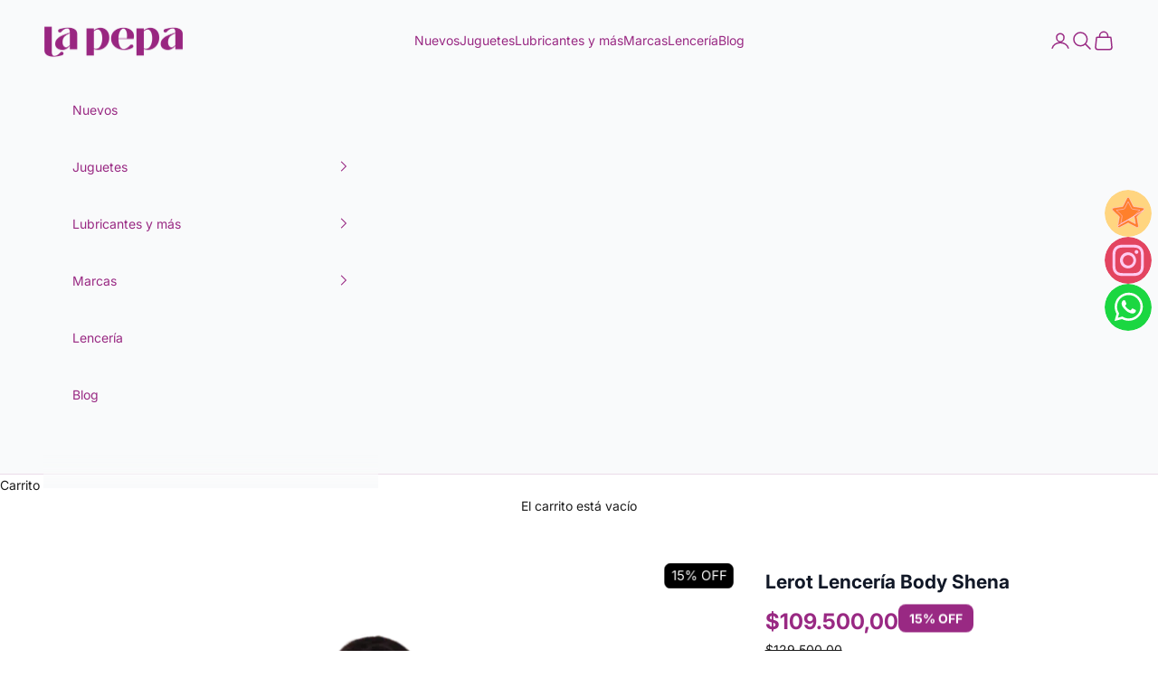

--- FILE ---
content_type: text/html; charset=utf-8
request_url: https://lapepa.com.co/products/lerot-lenceria-body-shena
body_size: 62511
content:
<!doctype html>

<html class="no-js" lang="es" dir="ltr">
  <head>
	<!-- Added by AVADA SEO Suite -->
	<script async crossorigin fetchpriority="high" src="/cdn/shopifycloud/importmap-polyfill/es-modules-shim.2.4.0.js"></script>
<script>
  const avadaLightJsExclude = ['cdn.nfcube.com', 'assets/ecom.js', 'variant-title-king', 'linked_options_variants', 'smile-loader.js', 'smart-product-filter-search', 'rivo-loyalty-referrals', 'avada-cookie-consent', 'consentmo-gdpr', 'quinn'];
  const avadaLightJsInclude = ['https://www.googletagmanager.com/', 'https://connect.facebook.net/', 'https://business-api.tiktok.com/', 'https://static.klaviyo.com/'];
  window.AVADA_SPEED_BLACKLIST = avadaLightJsInclude.map(item => new RegExp(item, 'i'));
  window.AVADA_SPEED_WHITELIST = avadaLightJsExclude.map(item => new RegExp(item, 'i'));
</script>

<script>
  const isSpeedUpEnable = !1741336265281 || Date.now() < 1741336265281;
  if (isSpeedUpEnable) {
    const avadaSpeedUp=1;
    if(isSpeedUpEnable) {
  function _0x55aa(_0x575858,_0x2fd0be){const _0x30a92f=_0x1cb5();return _0x55aa=function(_0x4e8b41,_0xcd1690){_0x4e8b41=_0x4e8b41-(0xb5e+0xd*0x147+-0x1b1a);let _0x1c09f7=_0x30a92f[_0x4e8b41];return _0x1c09f7;},_0x55aa(_0x575858,_0x2fd0be);}(function(_0x4ad4dc,_0x42545f){const _0x5c7741=_0x55aa,_0x323f4d=_0x4ad4dc();while(!![]){try{const _0x588ea5=parseInt(_0x5c7741(0x10c))/(0xb6f+-0x1853+0xce5)*(-parseInt(_0x5c7741(0x157))/(-0x2363*0x1+0x1dd4+0x591*0x1))+-parseInt(_0x5c7741(0x171))/(0x269b+-0xeb+-0xf*0x283)*(parseInt(_0x5c7741(0x116))/(0x2e1+0x1*0x17b3+-0x110*0x19))+-parseInt(_0x5c7741(0x147))/(-0x1489+-0x312*0x6+0x26fa*0x1)+-parseInt(_0x5c7741(0xfa))/(-0x744+0x1*0xb5d+-0x413)*(-parseInt(_0x5c7741(0x102))/(-0x1e87+0x9e*-0x16+0x2c22))+parseInt(_0x5c7741(0x136))/(0x1e2d+0x1498+-0x1a3*0x1f)+parseInt(_0x5c7741(0x16e))/(0x460+0x1d96+0x3*-0xb4f)*(-parseInt(_0x5c7741(0xe3))/(-0x9ca+-0x1*-0x93f+0x1*0x95))+parseInt(_0x5c7741(0xf8))/(-0x1f73*0x1+0x6*-0x510+0x3dde);if(_0x588ea5===_0x42545f)break;else _0x323f4d['push'](_0x323f4d['shift']());}catch(_0x5d6d7e){_0x323f4d['push'](_0x323f4d['shift']());}}}(_0x1cb5,-0x193549+0x5dc3*-0x31+-0x2f963*-0x13),(function(){const _0x5cb2b4=_0x55aa,_0x23f9e9={'yXGBq':function(_0x237aef,_0x385938){return _0x237aef!==_0x385938;},'XduVF':function(_0x21018d,_0x56ff60){return _0x21018d===_0x56ff60;},'RChnz':_0x5cb2b4(0xf4)+_0x5cb2b4(0xe9)+_0x5cb2b4(0x14a),'TAsuR':function(_0xe21eca,_0x33e114){return _0xe21eca%_0x33e114;},'EvLYw':function(_0x1326ad,_0x261d04){return _0x1326ad!==_0x261d04;},'nnhAQ':_0x5cb2b4(0x107),'swpMF':_0x5cb2b4(0x16d),'plMMu':_0x5cb2b4(0xe8)+_0x5cb2b4(0x135),'PqBPA':function(_0x2ba85c,_0x35b541){return _0x2ba85c<_0x35b541;},'NKPCA':_0x5cb2b4(0xfc),'TINqh':function(_0x4116e3,_0x3ffd02,_0x2c8722){return _0x4116e3(_0x3ffd02,_0x2c8722);},'BAueN':_0x5cb2b4(0x120),'NgloT':_0x5cb2b4(0x14c),'ThSSU':function(_0xeb212a,_0x4341c1){return _0xeb212a+_0x4341c1;},'lDDHN':function(_0x4a1a48,_0x45ebfb){return _0x4a1a48 instanceof _0x45ebfb;},'toAYB':function(_0xcf0fa9,_0xf5fa6a){return _0xcf0fa9 instanceof _0xf5fa6a;},'VMiyW':function(_0x5300e4,_0x44e0f4){return _0x5300e4(_0x44e0f4);},'iyhbw':_0x5cb2b4(0x119),'zuWfR':function(_0x19c3e4,_0x4ee6e8){return _0x19c3e4<_0x4ee6e8;},'vEmrv':function(_0xd798cf,_0x5ea2dd){return _0xd798cf!==_0x5ea2dd;},'yxERj':function(_0x24b03b,_0x5aa292){return _0x24b03b||_0x5aa292;},'MZpwM':_0x5cb2b4(0x110)+_0x5cb2b4(0x109)+'pt','IeUHK':function(_0x5a4c7e,_0x2edf70){return _0x5a4c7e-_0x2edf70;},'Idvge':function(_0x3b526e,_0x36b469){return _0x3b526e<_0x36b469;},'qRwfm':_0x5cb2b4(0x16b)+_0x5cb2b4(0xf1),'CvXDN':function(_0x4b4208,_0x1db216){return _0x4b4208<_0x1db216;},'acPIM':function(_0x7d44b7,_0x3020d2){return _0x7d44b7(_0x3020d2);},'MyLMO':function(_0x22d4b2,_0xe7a6a0){return _0x22d4b2<_0xe7a6a0;},'boDyh':function(_0x176992,_0x346381,_0xab7fc){return _0x176992(_0x346381,_0xab7fc);},'ZANXD':_0x5cb2b4(0x10f)+_0x5cb2b4(0x12a)+_0x5cb2b4(0x142),'CXwRZ':_0x5cb2b4(0x123)+_0x5cb2b4(0x15f),'AuMHM':_0x5cb2b4(0x161),'KUuFZ':_0x5cb2b4(0xe6),'MSwtw':_0x5cb2b4(0x13a),'ERvPB':_0x5cb2b4(0x134),'ycTDj':_0x5cb2b4(0x15b),'Tvhir':_0x5cb2b4(0x154)},_0x469be1=_0x23f9e9[_0x5cb2b4(0x153)],_0x36fe07={'blacklist':window[_0x5cb2b4(0x11f)+_0x5cb2b4(0x115)+'T'],'whitelist':window[_0x5cb2b4(0x11f)+_0x5cb2b4(0x13e)+'T']},_0x26516a={'blacklisted':[]},_0x34e4a6=(_0x2be2f5,_0x25b3b2)=>{const _0x80dd2=_0x5cb2b4;if(_0x2be2f5&&(!_0x25b3b2||_0x23f9e9[_0x80dd2(0x13b)](_0x25b3b2,_0x469be1))&&(!_0x36fe07[_0x80dd2(0x170)]||_0x36fe07[_0x80dd2(0x170)][_0x80dd2(0x151)](_0xa5c7cf=>_0xa5c7cf[_0x80dd2(0x12b)](_0x2be2f5)))&&(!_0x36fe07[_0x80dd2(0x165)]||_0x36fe07[_0x80dd2(0x165)][_0x80dd2(0x156)](_0x4e2570=>!_0x4e2570[_0x80dd2(0x12b)](_0x2be2f5)))&&_0x23f9e9[_0x80dd2(0xf7)](avadaSpeedUp,0x5*0x256+-0x1*0x66c+-0x542+0.5)&&_0x2be2f5[_0x80dd2(0x137)](_0x23f9e9[_0x80dd2(0xe7)])){const _0x413c89=_0x2be2f5[_0x80dd2(0x16c)];return _0x23f9e9[_0x80dd2(0xf7)](_0x23f9e9[_0x80dd2(0x11e)](_0x413c89,-0x1deb*-0x1+0xf13+-0x2cfc),0x1176+-0x78b*0x5+0x1441);}return _0x2be2f5&&(!_0x25b3b2||_0x23f9e9[_0x80dd2(0xed)](_0x25b3b2,_0x469be1))&&(!_0x36fe07[_0x80dd2(0x170)]||_0x36fe07[_0x80dd2(0x170)][_0x80dd2(0x151)](_0x3d689d=>_0x3d689d[_0x80dd2(0x12b)](_0x2be2f5)))&&(!_0x36fe07[_0x80dd2(0x165)]||_0x36fe07[_0x80dd2(0x165)][_0x80dd2(0x156)](_0x26a7b3=>!_0x26a7b3[_0x80dd2(0x12b)](_0x2be2f5)));},_0x11462f=function(_0x42927f){const _0x346823=_0x5cb2b4,_0x5426ae=_0x42927f[_0x346823(0x159)+'te'](_0x23f9e9[_0x346823(0x14e)]);return _0x36fe07[_0x346823(0x170)]&&_0x36fe07[_0x346823(0x170)][_0x346823(0x156)](_0x107b0d=>!_0x107b0d[_0x346823(0x12b)](_0x5426ae))||_0x36fe07[_0x346823(0x165)]&&_0x36fe07[_0x346823(0x165)][_0x346823(0x151)](_0x1e7160=>_0x1e7160[_0x346823(0x12b)](_0x5426ae));},_0x39299f=new MutationObserver(_0x45c995=>{const _0x21802a=_0x5cb2b4,_0x3bc801={'mafxh':function(_0x6f9c57,_0x229989){const _0x9d39b1=_0x55aa;return _0x23f9e9[_0x9d39b1(0xf7)](_0x6f9c57,_0x229989);},'SrchE':_0x23f9e9[_0x21802a(0xe2)],'pvjbV':_0x23f9e9[_0x21802a(0xf6)]};for(let _0x333494=-0x7d7+-0x893+0x106a;_0x23f9e9[_0x21802a(0x158)](_0x333494,_0x45c995[_0x21802a(0x16c)]);_0x333494++){const {addedNodes:_0x1b685b}=_0x45c995[_0x333494];for(let _0x2f087=0x1f03+0x84b+0x1*-0x274e;_0x23f9e9[_0x21802a(0x158)](_0x2f087,_0x1b685b[_0x21802a(0x16c)]);_0x2f087++){const _0x4e5bac=_0x1b685b[_0x2f087];if(_0x23f9e9[_0x21802a(0xf7)](_0x4e5bac[_0x21802a(0x121)],-0x1f3a+-0x1*0x1b93+-0x3*-0x139a)&&_0x23f9e9[_0x21802a(0xf7)](_0x4e5bac[_0x21802a(0x152)],_0x23f9e9[_0x21802a(0xe0)])){const _0x5d9a67=_0x4e5bac[_0x21802a(0x107)],_0x3fb522=_0x4e5bac[_0x21802a(0x16d)];if(_0x23f9e9[_0x21802a(0x103)](_0x34e4a6,_0x5d9a67,_0x3fb522)){_0x26516a[_0x21802a(0x160)+'d'][_0x21802a(0x128)]([_0x4e5bac,_0x4e5bac[_0x21802a(0x16d)]]),_0x4e5bac[_0x21802a(0x16d)]=_0x469be1;const _0x1e52da=function(_0x2c95ff){const _0x359b13=_0x21802a;if(_0x3bc801[_0x359b13(0x118)](_0x4e5bac[_0x359b13(0x159)+'te'](_0x3bc801[_0x359b13(0x166)]),_0x469be1))_0x2c95ff[_0x359b13(0x112)+_0x359b13(0x150)]();_0x4e5bac[_0x359b13(0xec)+_0x359b13(0x130)](_0x3bc801[_0x359b13(0xe4)],_0x1e52da);};_0x4e5bac[_0x21802a(0x12d)+_0x21802a(0x163)](_0x23f9e9[_0x21802a(0xf6)],_0x1e52da),_0x4e5bac[_0x21802a(0x12c)+_0x21802a(0x131)]&&_0x4e5bac[_0x21802a(0x12c)+_0x21802a(0x131)][_0x21802a(0x11a)+'d'](_0x4e5bac);}}}}});_0x39299f[_0x5cb2b4(0x105)](document[_0x5cb2b4(0x10b)+_0x5cb2b4(0x16a)],{'childList':!![],'subtree':!![]});const _0x2910a9=/[|\\{}()\[\]^$+*?.]/g,_0xa9f173=function(..._0x1baa33){const _0x3053cc=_0x5cb2b4,_0x2e6f61={'mMWha':function(_0x158c76,_0x5c404b){const _0x25a05c=_0x55aa;return _0x23f9e9[_0x25a05c(0xf7)](_0x158c76,_0x5c404b);},'BXirI':_0x23f9e9[_0x3053cc(0x141)],'COGok':function(_0x421bf7,_0x55453a){const _0x4fd417=_0x3053cc;return _0x23f9e9[_0x4fd417(0x167)](_0x421bf7,_0x55453a);},'XLSAp':function(_0x193984,_0x35c446){const _0x5bbecf=_0x3053cc;return _0x23f9e9[_0x5bbecf(0xed)](_0x193984,_0x35c446);},'EygRw':function(_0xfbb69c,_0x21b15d){const _0xe5c840=_0x3053cc;return _0x23f9e9[_0xe5c840(0x104)](_0xfbb69c,_0x21b15d);},'xZuNx':_0x23f9e9[_0x3053cc(0x139)],'SBUaW':function(_0x5739bf,_0x2c2fab){const _0x42cbb1=_0x3053cc;return _0x23f9e9[_0x42cbb1(0x172)](_0x5739bf,_0x2c2fab);},'EAoTR':function(_0x123b29,_0x5b29bf){const _0x2828d2=_0x3053cc;return _0x23f9e9[_0x2828d2(0x11d)](_0x123b29,_0x5b29bf);},'cdYdq':_0x23f9e9[_0x3053cc(0x14e)],'WzJcf':_0x23f9e9[_0x3053cc(0xe2)],'nytPK':function(_0x53f733,_0x4ad021){const _0x4f0333=_0x3053cc;return _0x23f9e9[_0x4f0333(0x148)](_0x53f733,_0x4ad021);},'oUrHG':_0x23f9e9[_0x3053cc(0x14d)],'dnxjX':function(_0xed6b5f,_0x573f55){const _0x57aa03=_0x3053cc;return _0x23f9e9[_0x57aa03(0x15a)](_0xed6b5f,_0x573f55);}};_0x23f9e9[_0x3053cc(0x15d)](_0x1baa33[_0x3053cc(0x16c)],-0x1a3*-0x9+-0xf9*0xb+-0x407*0x1)?(_0x36fe07[_0x3053cc(0x170)]=[],_0x36fe07[_0x3053cc(0x165)]=[]):(_0x36fe07[_0x3053cc(0x170)]&&(_0x36fe07[_0x3053cc(0x170)]=_0x36fe07[_0x3053cc(0x170)][_0x3053cc(0x106)](_0xa8e001=>_0x1baa33[_0x3053cc(0x156)](_0x4a8a28=>{const _0x2e425b=_0x3053cc;if(_0x2e6f61[_0x2e425b(0x111)](typeof _0x4a8a28,_0x2e6f61[_0x2e425b(0x155)]))return!_0xa8e001[_0x2e425b(0x12b)](_0x4a8a28);else{if(_0x2e6f61[_0x2e425b(0xeb)](_0x4a8a28,RegExp))return _0x2e6f61[_0x2e425b(0x145)](_0xa8e001[_0x2e425b(0xdf)](),_0x4a8a28[_0x2e425b(0xdf)]());}}))),_0x36fe07[_0x3053cc(0x165)]&&(_0x36fe07[_0x3053cc(0x165)]=[..._0x36fe07[_0x3053cc(0x165)],..._0x1baa33[_0x3053cc(0xff)](_0x4e4c02=>{const _0x7c755c=_0x3053cc;if(_0x23f9e9[_0x7c755c(0xf7)](typeof _0x4e4c02,_0x23f9e9[_0x7c755c(0x141)])){const _0x932437=_0x4e4c02[_0x7c755c(0xea)](_0x2910a9,_0x23f9e9[_0x7c755c(0x16f)]),_0x34e686=_0x23f9e9[_0x7c755c(0xf0)](_0x23f9e9[_0x7c755c(0xf0)]('.*',_0x932437),'.*');if(_0x36fe07[_0x7c755c(0x165)][_0x7c755c(0x156)](_0x21ef9a=>_0x21ef9a[_0x7c755c(0xdf)]()!==_0x34e686[_0x7c755c(0xdf)]()))return new RegExp(_0x34e686);}else{if(_0x23f9e9[_0x7c755c(0x117)](_0x4e4c02,RegExp)){if(_0x36fe07[_0x7c755c(0x165)][_0x7c755c(0x156)](_0x5a3f09=>_0x5a3f09[_0x7c755c(0xdf)]()!==_0x4e4c02[_0x7c755c(0xdf)]()))return _0x4e4c02;}}return null;})[_0x3053cc(0x106)](Boolean)]));const _0x3eeb55=document[_0x3053cc(0x11b)+_0x3053cc(0x10e)](_0x23f9e9[_0x3053cc(0xf0)](_0x23f9e9[_0x3053cc(0xf0)](_0x23f9e9[_0x3053cc(0x122)],_0x469be1),'"]'));for(let _0xf831f7=-0x21aa+-0x1793+0x393d*0x1;_0x23f9e9[_0x3053cc(0x14b)](_0xf831f7,_0x3eeb55[_0x3053cc(0x16c)]);_0xf831f7++){const _0x5868cb=_0x3eeb55[_0xf831f7];_0x23f9e9[_0x3053cc(0x132)](_0x11462f,_0x5868cb)&&(_0x26516a[_0x3053cc(0x160)+'d'][_0x3053cc(0x128)]([_0x5868cb,_0x23f9e9[_0x3053cc(0x14d)]]),_0x5868cb[_0x3053cc(0x12c)+_0x3053cc(0x131)][_0x3053cc(0x11a)+'d'](_0x5868cb));}let _0xdf8cd0=-0x17da+0x2461+-0xc87*0x1;[..._0x26516a[_0x3053cc(0x160)+'d']][_0x3053cc(0x10d)](([_0x226aeb,_0x33eaa7],_0xe33bca)=>{const _0x2aa7bf=_0x3053cc;if(_0x2e6f61[_0x2aa7bf(0x143)](_0x11462f,_0x226aeb)){const _0x41da0d=document[_0x2aa7bf(0x11c)+_0x2aa7bf(0x131)](_0x2e6f61[_0x2aa7bf(0x127)]);for(let _0x6784c7=0xd7b+-0xaa5+-0x2d6;_0x2e6f61[_0x2aa7bf(0x164)](_0x6784c7,_0x226aeb[_0x2aa7bf(0xe5)][_0x2aa7bf(0x16c)]);_0x6784c7++){const _0x4ca758=_0x226aeb[_0x2aa7bf(0xe5)][_0x6784c7];_0x2e6f61[_0x2aa7bf(0x12f)](_0x4ca758[_0x2aa7bf(0x133)],_0x2e6f61[_0x2aa7bf(0x13f)])&&_0x2e6f61[_0x2aa7bf(0x145)](_0x4ca758[_0x2aa7bf(0x133)],_0x2e6f61[_0x2aa7bf(0x100)])&&_0x41da0d[_0x2aa7bf(0xe1)+'te'](_0x4ca758[_0x2aa7bf(0x133)],_0x226aeb[_0x2aa7bf(0xe5)][_0x6784c7][_0x2aa7bf(0x12e)]);}_0x41da0d[_0x2aa7bf(0xe1)+'te'](_0x2e6f61[_0x2aa7bf(0x13f)],_0x226aeb[_0x2aa7bf(0x107)]),_0x41da0d[_0x2aa7bf(0xe1)+'te'](_0x2e6f61[_0x2aa7bf(0x100)],_0x2e6f61[_0x2aa7bf(0x101)](_0x33eaa7,_0x2e6f61[_0x2aa7bf(0x126)])),document[_0x2aa7bf(0x113)][_0x2aa7bf(0x146)+'d'](_0x41da0d),_0x26516a[_0x2aa7bf(0x160)+'d'][_0x2aa7bf(0x162)](_0x2e6f61[_0x2aa7bf(0x13d)](_0xe33bca,_0xdf8cd0),-0x105d*0x2+0x1*-0xeaa+0x2f65),_0xdf8cd0++;}}),_0x36fe07[_0x3053cc(0x170)]&&_0x23f9e9[_0x3053cc(0xf3)](_0x36fe07[_0x3053cc(0x170)][_0x3053cc(0x16c)],0x10f2+-0x1a42+0x951)&&_0x39299f[_0x3053cc(0x15c)]();},_0x4c2397=document[_0x5cb2b4(0x11c)+_0x5cb2b4(0x131)],_0x573f89={'src':Object[_0x5cb2b4(0x14f)+_0x5cb2b4(0xfd)+_0x5cb2b4(0x144)](HTMLScriptElement[_0x5cb2b4(0xf9)],_0x23f9e9[_0x5cb2b4(0x14e)]),'type':Object[_0x5cb2b4(0x14f)+_0x5cb2b4(0xfd)+_0x5cb2b4(0x144)](HTMLScriptElement[_0x5cb2b4(0xf9)],_0x23f9e9[_0x5cb2b4(0xe2)])};document[_0x5cb2b4(0x11c)+_0x5cb2b4(0x131)]=function(..._0x4db605){const _0x1480b5=_0x5cb2b4,_0x3a6982={'KNNxG':function(_0x32fa39,_0x2a57e4,_0x3cc08f){const _0x5ead12=_0x55aa;return _0x23f9e9[_0x5ead12(0x169)](_0x32fa39,_0x2a57e4,_0x3cc08f);}};if(_0x23f9e9[_0x1480b5(0x13b)](_0x4db605[-0x4*-0x376+0x4*0x2f+-0xe94][_0x1480b5(0x140)+'e'](),_0x23f9e9[_0x1480b5(0x139)]))return _0x4c2397[_0x1480b5(0x114)](document)(..._0x4db605);const _0x2f091d=_0x4c2397[_0x1480b5(0x114)](document)(..._0x4db605);try{Object[_0x1480b5(0xf2)+_0x1480b5(0x149)](_0x2f091d,{'src':{..._0x573f89[_0x1480b5(0x107)],'set'(_0x3ae2bc){const _0x5d6fdc=_0x1480b5;_0x3a6982[_0x5d6fdc(0x129)](_0x34e4a6,_0x3ae2bc,_0x2f091d[_0x5d6fdc(0x16d)])&&_0x573f89[_0x5d6fdc(0x16d)][_0x5d6fdc(0x10a)][_0x5d6fdc(0x125)](this,_0x469be1),_0x573f89[_0x5d6fdc(0x107)][_0x5d6fdc(0x10a)][_0x5d6fdc(0x125)](this,_0x3ae2bc);}},'type':{..._0x573f89[_0x1480b5(0x16d)],'get'(){const _0x436e9e=_0x1480b5,_0x4b63b9=_0x573f89[_0x436e9e(0x16d)][_0x436e9e(0xfb)][_0x436e9e(0x125)](this);if(_0x23f9e9[_0x436e9e(0xf7)](_0x4b63b9,_0x469be1)||_0x23f9e9[_0x436e9e(0x103)](_0x34e4a6,this[_0x436e9e(0x107)],_0x4b63b9))return null;return _0x4b63b9;},'set'(_0x174ea3){const _0x1dff57=_0x1480b5,_0xa2fd13=_0x23f9e9[_0x1dff57(0x103)](_0x34e4a6,_0x2f091d[_0x1dff57(0x107)],_0x2f091d[_0x1dff57(0x16d)])?_0x469be1:_0x174ea3;_0x573f89[_0x1dff57(0x16d)][_0x1dff57(0x10a)][_0x1dff57(0x125)](this,_0xa2fd13);}}}),_0x2f091d[_0x1480b5(0xe1)+'te']=function(_0x5b0870,_0x8c60d5){const _0xab22d4=_0x1480b5;if(_0x23f9e9[_0xab22d4(0xf7)](_0x5b0870,_0x23f9e9[_0xab22d4(0xe2)])||_0x23f9e9[_0xab22d4(0xf7)](_0x5b0870,_0x23f9e9[_0xab22d4(0x14e)]))_0x2f091d[_0x5b0870]=_0x8c60d5;else HTMLScriptElement[_0xab22d4(0xf9)][_0xab22d4(0xe1)+'te'][_0xab22d4(0x125)](_0x2f091d,_0x5b0870,_0x8c60d5);};}catch(_0x5a9461){console[_0x1480b5(0x168)](_0x23f9e9[_0x1480b5(0xef)],_0x5a9461);}return _0x2f091d;};const _0x5883c5=[_0x23f9e9[_0x5cb2b4(0xfe)],_0x23f9e9[_0x5cb2b4(0x13c)],_0x23f9e9[_0x5cb2b4(0xf5)],_0x23f9e9[_0x5cb2b4(0x15e)],_0x23f9e9[_0x5cb2b4(0x138)],_0x23f9e9[_0x5cb2b4(0x124)]],_0x4ab8d2=_0x5883c5[_0x5cb2b4(0xff)](_0x439d08=>{return{'type':_0x439d08,'listener':()=>_0xa9f173(),'options':{'passive':!![]}};});_0x4ab8d2[_0x5cb2b4(0x10d)](_0x4d3535=>{const _0x3882ab=_0x5cb2b4;document[_0x3882ab(0x12d)+_0x3882ab(0x163)](_0x4d3535[_0x3882ab(0x16d)],_0x4d3535[_0x3882ab(0xee)],_0x4d3535[_0x3882ab(0x108)]);});}()));function _0x1cb5(){const _0x15f8e0=['ault','some','tagName','CXwRZ','wheel','BXirI','every','6lYvYYX','PqBPA','getAttribu','IeUHK','touchstart','disconnect','Idvge','ERvPB','/blocked','blackliste','keydown','splice','stener','SBUaW','whitelist','SrchE','toAYB','warn','boDyh','ement','script[typ','length','type','346347wGqEBH','NgloT','blacklist','33OVoYHk','zuWfR','toString','NKPCA','setAttribu','swpMF','230EEqEiq','pvjbV','attributes','mousemove','RChnz','beforescri','y.com/exte','replace','COGok','removeEven','EvLYw','listener','ZANXD','ThSSU','e="','defineProp','MyLMO','cdn.shopif','MSwtw','plMMu','XduVF','22621984JRJQxz','prototype','8818116NVbcZr','get','SCRIPT','ertyDescri','AuMHM','map','WzJcf','nytPK','7kiZatp','TINqh','VMiyW','observe','filter','src','options','n/javascri','set','documentEl','478083wuqgQV','forEach','torAll','Avada cann','applicatio','mMWha','preventDef','head','bind','D_BLACKLIS','75496skzGVx','lDDHN','mafxh','script','removeChil','querySelec','createElem','vEmrv','TAsuR','AVADA_SPEE','string','nodeType','qRwfm','javascript','Tvhir','call','oUrHG','xZuNx','push','KNNxG','ot lazy lo','test','parentElem','addEventLi','value','EAoTR','tListener','ent','acPIM','name','touchmove','ptexecute','6968312SmqlIb','includes','ycTDj','iyhbw','touchend','yXGBq','KUuFZ','dnxjX','D_WHITELIS','cdYdq','toLowerCas','BAueN','ad script','EygRw','ptor','XLSAp','appendChil','4975500NoPAFA','yxERj','erties','nsions','CvXDN','\$&','MZpwM','nnhAQ','getOwnProp'];_0x1cb5=function(){return _0x15f8e0;};return _0x1cb5();}
}
    class LightJsLoader{constructor(e){this.jQs=[],this.listener=this.handleListener.bind(this,e),this.scripts=["default","defer","async"].reduce(((e,t)=>({...e,[t]:[]})),{});const t=this;e.forEach((e=>window.addEventListener(e,t.listener,{passive:!0})))}handleListener(e){const t=this;return e.forEach((e=>window.removeEventListener(e,t.listener))),"complete"===document.readyState?this.handleDOM():document.addEventListener("readystatechange",(e=>{if("complete"===e.target.readyState)return setTimeout(t.handleDOM.bind(t),1)}))}async handleDOM(){this.suspendEvent(),this.suspendJQuery(),this.findScripts(),this.preloadScripts();for(const e of Object.keys(this.scripts))await this.replaceScripts(this.scripts[e]);for(const e of["DOMContentLoaded","readystatechange"])await this.requestRepaint(),document.dispatchEvent(new Event("lightJS-"+e));document.lightJSonreadystatechange&&document.lightJSonreadystatechange();for(const e of["DOMContentLoaded","load"])await this.requestRepaint(),window.dispatchEvent(new Event("lightJS-"+e));await this.requestRepaint(),window.lightJSonload&&window.lightJSonload(),await this.requestRepaint(),this.jQs.forEach((e=>e(window).trigger("lightJS-jquery-load"))),window.dispatchEvent(new Event("lightJS-pageshow")),await this.requestRepaint(),window.lightJSonpageshow&&window.lightJSonpageshow()}async requestRepaint(){return new Promise((e=>requestAnimationFrame(e)))}findScripts(){document.querySelectorAll("script[type=lightJs]").forEach((e=>{e.hasAttribute("src")?e.hasAttribute("async")&&e.async?this.scripts.async.push(e):e.hasAttribute("defer")&&e.defer?this.scripts.defer.push(e):this.scripts.default.push(e):this.scripts.default.push(e)}))}preloadScripts(){const e=this,t=Object.keys(this.scripts).reduce(((t,n)=>[...t,...e.scripts[n]]),[]),n=document.createDocumentFragment();t.forEach((e=>{const t=e.getAttribute("src");if(!t)return;const s=document.createElement("link");s.href=t,s.rel="preload",s.as="script",n.appendChild(s)})),document.head.appendChild(n)}async replaceScripts(e){let t;for(;t=e.shift();)await this.requestRepaint(),new Promise((e=>{const n=document.createElement("script");[...t.attributes].forEach((e=>{"type"!==e.nodeName&&n.setAttribute(e.nodeName,e.nodeValue)})),t.hasAttribute("src")?(n.addEventListener("load",e),n.addEventListener("error",e)):(n.text=t.text,e()),t.parentNode.replaceChild(n,t)}))}suspendEvent(){const e={};[{obj:document,name:"DOMContentLoaded"},{obj:window,name:"DOMContentLoaded"},{obj:window,name:"load"},{obj:window,name:"pageshow"},{obj:document,name:"readystatechange"}].map((t=>function(t,n){function s(n){return e[t].list.indexOf(n)>=0?"lightJS-"+n:n}e[t]||(e[t]={list:[n],add:t.addEventListener,remove:t.removeEventListener},t.addEventListener=(...n)=>{n[0]=s(n[0]),e[t].add.apply(t,n)},t.removeEventListener=(...n)=>{n[0]=s(n[0]),e[t].remove.apply(t,n)})}(t.obj,t.name))),[{obj:document,name:"onreadystatechange"},{obj:window,name:"onpageshow"}].map((e=>function(e,t){let n=e[t];Object.defineProperty(e,t,{get:()=>n||function(){},set:s=>{e["lightJS"+t]=n=s}})}(e.obj,e.name)))}suspendJQuery(){const e=this;let t=window.jQuery;Object.defineProperty(window,"jQuery",{get:()=>t,set(n){if(!n||!n.fn||!e.jQs.includes(n))return void(t=n);n.fn.ready=n.fn.init.prototype.ready=e=>{e.bind(document)(n)};const s=n.fn.on;n.fn.on=n.fn.init.prototype.on=function(...e){if(window!==this[0])return s.apply(this,e),this;const t=e=>e.split(" ").map((e=>"load"===e||0===e.indexOf("load.")?"lightJS-jquery-load":e)).join(" ");return"string"==typeof e[0]||e[0]instanceof String?(e[0]=t(e[0]),s.apply(this,e),this):("object"==typeof e[0]&&Object.keys(e[0]).forEach((n=>{delete Object.assign(e[0],{[t(n)]:e[0][n]})[n]})),s.apply(this,e),this)},e.jQs.push(n),t=n}})}}
new LightJsLoader(["keydown","mousemove","touchend","touchmove","touchstart","wheel"]);
  }
</script>

	<!-- /Added by AVADA SEO Suite -->
    <meta charset="utf-8">
    <meta
      name="viewport"
      content="width=device-width, initial-scale=1.0, height=device-height, minimum-scale=1.0, maximum-scale=5.0"
    >

    <title>
      Lerot Body Shena | Lencería erótica | La Pepa ®
    </title><meta name="description" content="Convierte el acto sexual en una experiencia más erótica utilizando complementos como lencería. El Body Verena te hará sentir más sexy que nunca."><link rel="canonical" href="https://lapepa.com.co/products/lerot-lenceria-body-shena"><link rel="shortcut icon" href="//lapepa.com.co/cdn/shop/files/Icons_2_96bcae5b-37b2-4e19-ac69-f04b28fbe922.png?v=1720679408&width=96">
      <link rel="apple-touch-icon" href="//lapepa.com.co/cdn/shop/files/Icons_2_96bcae5b-37b2-4e19-ac69-f04b28fbe922.png?v=1720679408&width=180"><link rel="preconnect" href="https://fonts.shopifycdn.com" crossorigin><link rel="preload" href="//lapepa.com.co/cdn/fonts/inter/inter_n4.b2a3f24c19b4de56e8871f609e73ca7f6d2e2bb9.woff2" as="font" type="font/woff2" crossorigin><link rel="preload" href="//lapepa.com.co/cdn/fonts/inter/inter_n4.b2a3f24c19b4de56e8871f609e73ca7f6d2e2bb9.woff2" as="font" type="font/woff2" crossorigin><link rel="stylesheet" href="https://cdnjs.cloudflare.com/ajax/libs/font-awesome/6.0.0-beta3/css/all.min.css"><meta property="og:type" content="product">
  <meta property="og:title" content="Lerot Lencería Body Shena">
  <meta property="product:price:amount" content="109.500,00">
  <meta property="product:price:currency" content="COP"><meta property="og:image" content="http://lapepa.com.co/cdn/shop/products/lerot-lenceria-body-shena-la-pepa-1.png?v=1725126436&width=2048">
  <meta property="og:image:secure_url" content="https://lapepa.com.co/cdn/shop/products/lerot-lenceria-body-shena-la-pepa-1.png?v=1725126436&width=2048">
  <meta property="og:image:width" content="1080">
  <meta property="og:image:height" content="1080"><meta property="og:description" content="Convierte el acto sexual en una experiencia más erótica utilizando complementos como lencería. El Body Verena te hará sentir más sexy que nunca."><meta property="og:url" content="https://lapepa.com.co/products/lerot-lenceria-body-shena">
<meta property="og:site_name" content="La Pepa"><meta name="twitter:card" content="summary"><meta name="twitter:title" content="Lerot Lencería Body Shena">
  <meta name="twitter:description" content="Body Shena Lerot – Lencería Femenina
Descubre el potencial de tu sensualidad con el Body Shena Lerot, un diseño elegante y moderno con sutiles transparencias que lo convierten en la prenda predilecta de la mujer. Su panty tipo tanga se adapta cómodamente a los glúteos, resaltando tu feminidad de manera elegante.
Cuidados:
Lavar a mano con agua fría, por separado o en ciclo delicado. No usar desinfectantes ni planchar. Secar a la sombra.
Materiales:
80% Poliéster, 20% Elastómero – 94% Nailon, 6% Elastómero."><meta name="twitter:image" content="https://lapepa.com.co/cdn/shop/products/lerot-lenceria-body-shena-la-pepa-1.png?crop=center&height=1200&v=1725126436&width=1200">
  <meta name="twitter:image:alt" content="Lerot Lencería Body Shena - La Pepa">
  <script type="application/ld+json">
  {
    "@context": "https://schema.org",
    "@type": "Product",
    "productID": 7462260211890,
    "offers": [{
          "@type": "Offer",
          "name": "SM",
          "availability":"https://schema.org/InStock",
          "price": 109500.0,
          "priceCurrency": "COP",
          "priceValidUntil": "2026-02-01","sku": "LT-PBM-21139-NEG-SM","gtin": "9430863187533","hasMerchantReturnPolicy": {
              "merchantReturnLink": "https:\/\/lapepa.com.co\/policies\/refund-policy"
            },"shippingDetails": {
              "shippingSettingsLink": "https:\/\/lapepa.com.co\/policies\/shipping-policy"
            },"url": "https://lapepa.com.co/products/lerot-lenceria-body-shena?variant=42417723113650"
        },
{
          "@type": "Offer",
          "name": "ML",
          "availability":"https://schema.org/InStock",
          "price": 109500.0,
          "priceCurrency": "COP",
          "priceValidUntil": "2026-02-01","sku": "LT-PBM-21139-NEG-ML","mpn": "1234124","hasMerchantReturnPolicy": {
              "merchantReturnLink": "https:\/\/lapepa.com.co\/policies\/refund-policy"
            },"shippingDetails": {
              "shippingSettingsLink": "https:\/\/lapepa.com.co\/policies\/shipping-policy"
            },"url": "https://lapepa.com.co/products/lerot-lenceria-body-shena?variant=42417723146418"
        }
],"brand": {
      "@type": "Brand",
      "name": "Lerot"
    },
    "name": "Lerot Lencería Body Shena",
    "description": "Body Shena Lerot – Lencería Femenina\nDescubre el potencial de tu sensualidad con el Body Shena Lerot, un diseño elegante y moderno con sutiles transparencias que lo convierten en la prenda predilecta de la mujer. Su panty tipo tanga se adapta cómodamente a los glúteos, resaltando tu feminidad de manera elegante.\nCuidados:\nLavar a mano con agua fría, por separado o en ciclo delicado. No usar desinfectantes ni planchar. Secar a la sombra.\nMateriales:\n80% Poliéster, 20% Elastómero – 94% Nailon, 6% Elastómero.",
    "category": "Lencería",
    "url": "https://lapepa.com.co/products/lerot-lenceria-body-shena",
    "sku": "LT-PBM-21139-NEG-SM","gtin": "9430863187533","weight": {
      "@type": "QuantitativeValue",
      "unitCode": "kg",
      "value": 0.2
      },"image": {
      "@type": "ImageObject",
      "url": "https://lapepa.com.co/cdn/shop/products/lerot-lenceria-body-shena-la-pepa-1.png?v=1725126436&width=1024",
      "image": "https://lapepa.com.co/cdn/shop/products/lerot-lenceria-body-shena-la-pepa-1.png?v=1725126436&width=1024",
      "name": "Lerot Lencería Body Shena - La Pepa",
      "width": "1024",
      "height": "1024"
    }
  }
  </script>



  <script type="application/ld+json">
  {
    "@context": "https://schema.org",
    "@type": "BreadcrumbList",
  "itemListElement": [{
      "@type": "ListItem",
      "position": 1,
      "name": "Inicio",
      "item": "https://lapepa.com.co"
    },{
          "@type": "ListItem",
          "position": 2,
          "name": "Lerot Lencería Body Shena",
          "item": "https://lapepa.com.co/products/lerot-lenceria-body-shena"
        }]
  }
  </script>

<style>/* Typography (heading) */
  @font-face {
  font-family: Inter;
  font-weight: 400;
  font-style: normal;
  font-display: fallback;
  src: url("//lapepa.com.co/cdn/fonts/inter/inter_n4.b2a3f24c19b4de56e8871f609e73ca7f6d2e2bb9.woff2") format("woff2"),
       url("//lapepa.com.co/cdn/fonts/inter/inter_n4.af8052d517e0c9ffac7b814872cecc27ae1fa132.woff") format("woff");
}

@font-face {
  font-family: Inter;
  font-weight: 400;
  font-style: italic;
  font-display: fallback;
  src: url("//lapepa.com.co/cdn/fonts/inter/inter_i4.feae1981dda792ab80d117249d9c7e0f1017e5b3.woff2") format("woff2"),
       url("//lapepa.com.co/cdn/fonts/inter/inter_i4.62773b7113d5e5f02c71486623cf828884c85c6e.woff") format("woff");
}

/* Typography (body) */
  @font-face {
  font-family: Inter;
  font-weight: 400;
  font-style: normal;
  font-display: fallback;
  src: url("//lapepa.com.co/cdn/fonts/inter/inter_n4.b2a3f24c19b4de56e8871f609e73ca7f6d2e2bb9.woff2") format("woff2"),
       url("//lapepa.com.co/cdn/fonts/inter/inter_n4.af8052d517e0c9ffac7b814872cecc27ae1fa132.woff") format("woff");
}

@font-face {
  font-family: Inter;
  font-weight: 400;
  font-style: italic;
  font-display: fallback;
  src: url("//lapepa.com.co/cdn/fonts/inter/inter_i4.feae1981dda792ab80d117249d9c7e0f1017e5b3.woff2") format("woff2"),
       url("//lapepa.com.co/cdn/fonts/inter/inter_i4.62773b7113d5e5f02c71486623cf828884c85c6e.woff") format("woff");
}

@font-face {
  font-family: Inter;
  font-weight: 700;
  font-style: normal;
  font-display: fallback;
  src: url("//lapepa.com.co/cdn/fonts/inter/inter_n7.02711e6b374660cfc7915d1afc1c204e633421e4.woff2") format("woff2"),
       url("//lapepa.com.co/cdn/fonts/inter/inter_n7.6dab87426f6b8813070abd79972ceaf2f8d3b012.woff") format("woff");
}

@font-face {
  font-family: Inter;
  font-weight: 700;
  font-style: italic;
  font-display: fallback;
  src: url("//lapepa.com.co/cdn/fonts/inter/inter_i7.b377bcd4cc0f160622a22d638ae7e2cd9b86ea4c.woff2") format("woff2"),
       url("//lapepa.com.co/cdn/fonts/inter/inter_i7.7c69a6a34e3bb44fcf6f975857e13b9a9b25beb4.woff") format("woff");
}

:root {
    /* Container */
    --container-max-width: 100%;
    --container-xxs-max-width: 27.5rem; /* 440px */
    --container-xs-max-width: 42.5rem; /* 680px */
    --container-sm-max-width: 61.25rem; /* 980px */
    --container-md-max-width: 71.875rem; /* 1150px */
    --container-lg-max-width: 78.75rem; /* 1260px */
    --container-xl-max-width: 85rem; /* 1360px */
    --container-gutter: 1.25rem;

    --section-vertical-spacing: 2rem;
    --section-vertical-spacing-tight:2rem;

    --section-stack-gap:1.5rem;
    --section-stack-gap-tight:1.5rem;

    /* Form settings */
    --form-gap: 1.25rem; /* Gap between fieldset and submit button */
    --fieldset-gap: 1rem; /* Gap between each form input within a fieldset */
    --form-control-gap: 0.625rem; /* Gap between input and label (ignored for floating label) */
    --checkbox-control-gap: 0.75rem; /* Horizontal gap between checkbox and its associated label */
    --input-padding-block: 0.65rem; /* Vertical padding for input, textarea and native select */
    --input-padding-inline: 0.8rem; /* Horizontal padding for input, textarea and native select */
    --checkbox-size: 0.875rem; /* Size (width and height) for checkbox */

    /* Other sizes */
    --sticky-area-height: calc(var(--announcement-bar-is-sticky, 0) * var(--announcement-bar-height, 0px) + var(--header-is-sticky, 0) * var(--header-is-visible, 1) * var(--header-height, 0px));

    /* RTL support */
    --transform-logical-flip: 1;
    --transform-origin-start: left;
    --transform-origin-end: right;

    /**
     * ---------------------------------------------------------------------
     * TYPOGRAPHY
     * ---------------------------------------------------------------------
     */

    /* Font properties */
    --heading-font-family: Inter, sans-serif;
    --heading-font-weight: 400;
    --heading-font-style: normal;
    --heading-text-transform: normal;
    --heading-letter-spacing: 0.0em;
    --text-font-family: Inter, sans-serif;
    --text-font-weight: 400;
    --text-font-style: normal;
    --text-letter-spacing: 0.0em;
    --button-font: var(--text-font-style) var(--text-font-weight) var(--text-sm) / 1.65 var(--text-font-family);
    --button-text-transform: normal;
    --button-letter-spacing: 0.0em;

    /* Font sizes */--text-heading-size-factor: 1;
    --text-h1: max(0.6875rem, clamp(1.375rem, 1.146341463414634rem + 0.975609756097561vw, 2rem) * var(--text-heading-size-factor));
    --text-h2: max(0.6875rem, clamp(1.25rem, 1.0670731707317074rem + 0.7804878048780488vw, 1.75rem) * var(--text-heading-size-factor));
    --text-h3: max(0.6875rem, clamp(1.125rem, 1.0335365853658536rem + 0.3902439024390244vw, 1.375rem) * var(--text-heading-size-factor));
    --text-h4: max(0.6875rem, clamp(1rem, 0.9542682926829268rem + 0.1951219512195122vw, 1.125rem) * var(--text-heading-size-factor));
    --text-h5: calc(0.875rem * var(--text-heading-size-factor));
    --text-h6: calc(0.75rem * var(--text-heading-size-factor));

    --text-xs: 0.75rem;
    --text-sm: 0.8125rem;
    --text-base: 0.875rem;
    --text-lg: 1.0rem;
    --text-xl: 1.125rem;

    /* Rounded variables (used for border radius) */
    --rounded-full: 9999px;
    --button-border-radius: 0.5rem;
    --input-border-radius: 0.5rem;

    /* Box shadow */
    --shadow-sm: 0 2px 8px rgb(0 0 0 / 0.05);
    --shadow: 0 5px 15px rgb(0 0 0 / 0.05);
    --shadow-md: 0 5px 30px rgb(0 0 0 / 0.05);
    --shadow-block: px px px rgb(var(--text-primary) / 0.0);

    /**
     * ---------------------------------------------------------------------
     * OTHER
     * ---------------------------------------------------------------------
     */

    --checkmark-svg-url: url(//lapepa.com.co/cdn/shop/t/95/assets/checkmark.svg?v=77552481021870063511764868884);
    --cursor-zoom-in-svg-url: url(//lapepa.com.co/cdn/shop/t/95/assets/cursor-zoom-in.svg?v=112480252220988712521764868884);
  }

  [dir="rtl"]:root {
    /* RTL support */
    --transform-logical-flip: -1;
    --transform-origin-start: right;
    --transform-origin-end: left;
  }

  @media screen and (min-width: 700px) {
    :root {
      /* Typography (font size) */
      --text-xs: 0.75rem;
      --text-sm: 0.8125rem;
      --text-base: 0.875rem;
      --text-lg: 1.0rem;
      --text-xl: 1.25rem;

      /* Spacing settings */
      --container-gutter: 2rem;
    }
  }

  @media screen and (min-width: 1000px) {
    :root {
      /* Spacing settings */
      --container-gutter: 3rem;

      --section-vertical-spacing: 3rem;
      --section-vertical-spacing-tight: 3rem;

      --section-stack-gap:2.25rem;
      --section-stack-gap-tight:2.25rem;
    }
  }:root {/* Overlay used for modal */
    --page-overlay: 0 0 0 / 0.4;

    /* We use the first scheme background as default */
    --page-background: ;

    /* Product colors */
    --on-sale-text: 227 44 43;
    --on-sale-badge-background: 227 44 43;
    --on-sale-badge-text: 255 255 255;
    --sold-out-badge-background: 239 239 239;
    --sold-out-badge-text: 0 0 0 / 0.65;
    --custom-badge-background: 28 28 28;
    --custom-badge-text: 255 255 255;
    --star-color: 28 28 28;

    /* Status colors */
    --success-background: 212 227 203;
    --success-text: 48 122 7;
    --warning-background: 253 241 224;
    --warning-text: 237 138 0;
    --error-background: 243 204 204;
    --error-text: 203 43 43;
  }.color-scheme--scheme-1 {
      /* Color settings */--accent: 28 28 28;
      --text-color: 28 28 28;
      --background: 255 255 255 / 1.0;
      --background-without-opacity: 255 255 255;
      --background-gradient: ;--border-color: 221 221 221;/* Button colors */
      --button-background: 28 28 28;
      --button-text-color: 255 255 255;

      /* Circled buttons */
      --circle-button-background: 28 28 28;
      --circle-button-text-color: 249 250 251;
    }.shopify-section:has(.section-spacing.color-scheme--bg-54922f2e920ba8346f6dc0fba343d673) + .shopify-section:has(.section-spacing.color-scheme--bg-54922f2e920ba8346f6dc0fba343d673:not(.bordered-section)) .section-spacing {
      padding-block-start: 0;
    }.color-scheme--scheme-2 {
      /* Color settings */--accent: 153 41 131;
      --text-color: 153 41 131;
      --background: 249 250 251 / 1.0;
      --background-without-opacity: 249 250 251;
      --background-gradient: ;--border-color: 235 219 233;/* Button colors */
      --button-background: 153 41 131;
      --button-text-color: 255 255 255;

      /* Circled buttons */
      --circle-button-background: 255 255 255;
      --circle-button-text-color: 28 28 28;
    }.shopify-section:has(.section-spacing.color-scheme--bg-617ef3484b98800159c80cb56e86fcbf) + .shopify-section:has(.section-spacing.color-scheme--bg-617ef3484b98800159c80cb56e86fcbf:not(.bordered-section)) .section-spacing {
      padding-block-start: 0;
    }.color-scheme--scheme-3 {
      /* Color settings */--accent: 255 255 255;
      --text-color: 75 73 73;
      --background: 231 234 247 / 1.0;
      --background-without-opacity: 231 234 247;
      --background-gradient: ;--border-color: 208 210 221;/* Button colors */
      --button-background: 255 255 255;
      --button-text-color: 28 28 28;

      /* Circled buttons */
      --circle-button-background: 255 255 255;
      --circle-button-text-color: 28 28 28;
    }.shopify-section:has(.section-spacing.color-scheme--bg-5c2fea81ccf2ab2ab1c5c6c3e5226a8f) + .shopify-section:has(.section-spacing.color-scheme--bg-5c2fea81ccf2ab2ab1c5c6c3e5226a8f:not(.bordered-section)) .section-spacing {
      padding-block-start: 0;
    }.color-scheme--scheme-4 {
      /* Color settings */--accent: 224 240 131;
      --text-color: 114 48 86;
      --background: 255 255 255 / 1.0;
      --background-without-opacity: 255 255 255;
      --background-gradient: radial-gradient(rgba(255, 255, 255, 1), rgba(249, 250, 251, 1) 100%, rgba(70, 183, 161, 1) 100%);--border-color: 114 48 86 / 0.15;/* Button colors */
      --button-background: 224 240 131;
      --button-text-color: 28 28 28;

      /* Circled buttons */
      --circle-button-background: 255 255 255;
      --circle-button-text-color: 28 28 28;
    }.shopify-section:has(.section-spacing.color-scheme--bg-2ee9495c02ef06b68f1b4b251fb17d08) + .shopify-section:has(.section-spacing.color-scheme--bg-2ee9495c02ef06b68f1b4b251fb17d08:not(.bordered-section)) .section-spacing {
      padding-block-start: 0;
    }.color-scheme--scheme-ea7b81fc-6160-4bd8-9161-08519e77a8a4 {
      /* Color settings */--accent: 153 41 131;
      --text-color: 255 203 241;
      --background: 153 41 131 / 1.0;
      --background-without-opacity: 153 41 131;
      --background-gradient: ;--border-color: 168 65 148;/* Button colors */
      --button-background: 153 41 131;
      --button-text-color: 255 255 255;

      /* Circled buttons */
      --circle-button-background: 255 255 255;
      --circle-button-text-color: 0 0 0;
    }.shopify-section:has(.section-spacing.color-scheme--bg-bc8e20e6d95514d3aa98d33794af14c3) + .shopify-section:has(.section-spacing.color-scheme--bg-bc8e20e6d95514d3aa98d33794af14c3:not(.bordered-section)) .section-spacing {
      padding-block-start: 0;
    }.color-scheme--scheme-2c3a2f5a-0591-4d73-b62f-37345ece67e2 {
      /* Color settings */--accent: 254 128 44;
      --text-color: 28 28 28;
      --background: 224 240 131 / 1.0;
      --background-without-opacity: 224 240 131;
      --background-gradient: ;--border-color: 195 208 116;/* Button colors */
      --button-background: 254 128 44;
      --button-text-color: 255 255 255;

      /* Circled buttons */
      --circle-button-background: 153 41 131;
      --circle-button-text-color: 255 255 255;
    }.shopify-section:has(.section-spacing.color-scheme--bg-6f36d3879ee59d5f9881790e942765b4) + .shopify-section:has(.section-spacing.color-scheme--bg-6f36d3879ee59d5f9881790e942765b4:not(.bordered-section)) .section-spacing {
      padding-block-start: 0;
    }.color-scheme--scheme-37e0a92b-5c11-47b1-bea5-47cb6816f0e0 {
      /* Color settings */--accent: 28 28 28;
      --text-color: 255 255 255;
      --background: 28 28 28 / 1.0;
      --background-without-opacity: 28 28 28;
      --background-gradient: ;--border-color: 62 62 62;/* Button colors */
      --button-background: 28 28 28;
      --button-text-color: 255 255 255;

      /* Circled buttons */
      --circle-button-background: 28 28 28;
      --circle-button-text-color: 249 250 251;
    }.shopify-section:has(.section-spacing.color-scheme--bg-c1f8cb21047e4797e94d0969dc5d1e44) + .shopify-section:has(.section-spacing.color-scheme--bg-c1f8cb21047e4797e94d0969dc5d1e44:not(.bordered-section)) .section-spacing {
      padding-block-start: 0;
    }.color-scheme--scheme-181b99bf-1525-457e-84c0-6245100c02f2 {
      /* Color settings */--accent: 28 28 28;
      --text-color: 28 28 28;
      --background: 28 28 28 / 1.0;
      --background-without-opacity: 28 28 28;
      --background-gradient: ;--border-color: 28 28 28;/* Button colors */
      --button-background: 28 28 28;
      --button-text-color: 255 255 255;

      /* Circled buttons */
      --circle-button-background: 28 28 28;
      --circle-button-text-color: 249 250 251;
    }.shopify-section:has(.section-spacing.color-scheme--bg-c1f8cb21047e4797e94d0969dc5d1e44) + .shopify-section:has(.section-spacing.color-scheme--bg-c1f8cb21047e4797e94d0969dc5d1e44:not(.bordered-section)) .section-spacing {
      padding-block-start: 0;
    }.color-scheme--dialog {
      /* Color settings */--accent: 153 41 131;
      --text-color: 153 41 131;
      --background: 249 250 251 / 1.0;
      --background-without-opacity: 249 250 251;
      --background-gradient: ;--border-color: 235 219 233;/* Button colors */
      --button-background: 153 41 131;
      --button-text-color: 255 255 255;

      /* Circled buttons */
      --circle-button-background: 255 255 255;
      --circle-button-text-color: 28 28 28;
    }
</style><script>
  document.documentElement.classList.replace('no-js', 'js');

  // This allows to expose several variables to the global scope, to be used in scripts
  window.themeVariables = {
    settings: {
      showPageTransition: false,
      pageType: "product",
      moneyFormat: "${{amount_with_comma_separator}}",
      moneyWithCurrencyFormat: "${{amount_with_comma_separator}} COP",
      currencyCodeEnabled: false,
      cartType: "drawer",
      staggerMenuApparition: true
    },

    strings: {
      addToCartButton: "Añadir al carrito",
      soldOutButton: "Agotado",
      preOrderButton: "Pedido previo",
      unavailableButton: "No disponible",
      addedToCart: "Añadido al carrito",
      closeGallery: "Cerrar galería",
      zoomGallery: "Zoom",
      errorGallery: "No se puede cargar la imagen",
      soldOutBadge: "Agotado",
      discountBadge: "Ahorra @@",
      sku: "SKU:",
      shippingEstimatorNoResults: "No hacemos envíos a tu dirección.",
      shippingEstimatorOneResult: "Hay una tarifa de gastos de envío para tu dirección:",
      shippingEstimatorMultipleResults: "Hay varias tarifas de gastos de envío para tu dirección:",
      shippingEstimatorError: "Se produjo un error al recuperar las tarifas de gastos de envío:",
      next: "Siguiente",
      previous: "Anterior"
    },

    mediaQueries: {
      'sm': 'screen and (min-width: 700px)',
      'md': 'screen and (min-width: 1000px)',
      'lg': 'screen and (min-width: 1150px)',
      'xl': 'screen and (min-width: 1400px)',
      '2xl': 'screen and (min-width: 1600px)',
      'sm-max': 'screen and (max-width: 699px)',
      'md-max': 'screen and (max-width: 999px)',
      'lg-max': 'screen and (max-width: 1149px)',
      'xl-max': 'screen and (max-width: 1399px)',
      '2xl-max': 'screen and (max-width: 1599px)',
      'motion-safe': '(prefers-reduced-motion: no-preference)',
      'motion-reduce': '(prefers-reduced-motion: reduce)',
      'supports-hover': 'screen and (pointer: fine)',
      'supports-touch': 'screen and (hover: none)'
    }
  };</script><script>
      if (!(HTMLScriptElement.supports && HTMLScriptElement.supports('importmap'))) {
        const importMapPolyfill = document.createElement('script');
        importMapPolyfill.async = true;
        importMapPolyfill.src = "//lapepa.com.co/cdn/shop/t/95/assets/es-module-shims.min.js?v=163628956881225179081764868884";

        document.head.appendChild(importMapPolyfill);
      }
    </script>

    <script type="importmap">{
        "imports": {
          "vendor": "//lapepa.com.co/cdn/shop/t/95/assets/vendor.min.js?v=55120211853256353121764868884",
          "theme": "//lapepa.com.co/cdn/shop/t/95/assets/theme.aio.min.js?v=79150011801324851441764868884",
          "photoswipe": "//lapepa.com.co/cdn/shop/t/95/assets/photoswipe.min.js?v=20290624223189769891764868884"
        }
      }
    </script>

    <script type="module" src="//lapepa.com.co/cdn/shop/t/95/assets/vendor.min.js?v=55120211853256353121764868884"></script>
    <script type="module" src="//lapepa.com.co/cdn/shop/t/95/assets/theme.js?v=41870847793071402691764868884"></script>

    <script>window.performance && window.performance.mark && window.performance.mark('shopify.content_for_header.start');</script><meta name="google-site-verification" content="egdOqLZBsnzyPdishsasgvAHUS1CGkKi8JcgB5H5o0w">
<meta id="shopify-digital-wallet" name="shopify-digital-wallet" content="/58720714930/digital_wallets/dialog">
<meta name="shopify-requires-components" content="true" product-ids="8637223174322">
<link rel="alternate" type="application/json+oembed" href="https://lapepa.com.co/products/lerot-lenceria-body-shena.oembed">
<script async="async" src="/checkouts/internal/preloads.js?locale=es-CO"></script>
<script id="shopify-features" type="application/json">{"accessToken":"029e95d6967e045a02d097f61b06dc71","betas":["rich-media-storefront-analytics"],"domain":"lapepa.com.co","predictiveSearch":true,"shopId":58720714930,"locale":"es"}</script>
<script>var Shopify = Shopify || {};
Shopify.shop = "servicio-lapepa.myshopify.com";
Shopify.locale = "es";
Shopify.currency = {"active":"COP","rate":"1.0"};
Shopify.country = "CO";
Shopify.theme = {"name":"Copy of La Pepa - ZMASS 25","id":150771269810,"schema_name":"Prestige","schema_version":"9.3.0","theme_store_id":855,"role":"main"};
Shopify.theme.handle = "null";
Shopify.theme.style = {"id":null,"handle":null};
Shopify.cdnHost = "lapepa.com.co/cdn";
Shopify.routes = Shopify.routes || {};
Shopify.routes.root = "/";</script>
<script type="module">!function(o){(o.Shopify=o.Shopify||{}).modules=!0}(window);</script>
<script>!function(o){function n(){var o=[];function n(){o.push(Array.prototype.slice.apply(arguments))}return n.q=o,n}var t=o.Shopify=o.Shopify||{};t.loadFeatures=n(),t.autoloadFeatures=n()}(window);</script>
<script id="shop-js-analytics" type="application/json">{"pageType":"product"}</script>
<script defer="defer" async type="module" src="//lapepa.com.co/cdn/shopifycloud/shop-js/modules/v2/client.init-shop-cart-sync_2Gr3Q33f.es.esm.js"></script>
<script defer="defer" async type="module" src="//lapepa.com.co/cdn/shopifycloud/shop-js/modules/v2/chunk.common_noJfOIa7.esm.js"></script>
<script defer="defer" async type="module" src="//lapepa.com.co/cdn/shopifycloud/shop-js/modules/v2/chunk.modal_Deo2FJQo.esm.js"></script>
<script type="module">
  await import("//lapepa.com.co/cdn/shopifycloud/shop-js/modules/v2/client.init-shop-cart-sync_2Gr3Q33f.es.esm.js");
await import("//lapepa.com.co/cdn/shopifycloud/shop-js/modules/v2/chunk.common_noJfOIa7.esm.js");
await import("//lapepa.com.co/cdn/shopifycloud/shop-js/modules/v2/chunk.modal_Deo2FJQo.esm.js");

  window.Shopify.SignInWithShop?.initShopCartSync?.({"fedCMEnabled":true,"windoidEnabled":true});

</script>
<script>(function() {
  var isLoaded = false;
  function asyncLoad() {
    if (isLoaded) return;
    isLoaded = true;
    var urls = ["https:\/\/cdn.nfcube.com\/instafeed-78e2d1b59926918c872a2059ac30ecd2.js?shop=servicio-lapepa.myshopify.com","https:\/\/cdn.hextom.com\/js\/eventpromotionbar.js?shop=servicio-lapepa.myshopify.com"];
    for (var i = 0; i < urls.length; i++) {
      var s = document.createElement('script');
      if ((!1741336265281 || Date.now() < 1741336265281) &&
      (!window.AVADA_SPEED_BLACKLIST || window.AVADA_SPEED_BLACKLIST.some(pattern => pattern.test(s))) &&
      (!window.AVADA_SPEED_WHITELIST || window.AVADA_SPEED_WHITELIST.every(pattern => !pattern.test(s)))) s.type = 'lightJs'; else s.type = 'text/javascript';
      s.async = true;
      s.src = urls[i];
      var x = document.getElementsByTagName('script')[0];
      x.parentNode.insertBefore(s, x);
    }
  };
  if(window.attachEvent) {
    window.attachEvent('onload', asyncLoad);
  } else {
    window.addEventListener('load', asyncLoad, false);
  }
})();</script>
<script id="__st">var __st={"a":58720714930,"offset":-18000,"reqid":"ab3ffceb-65ca-4345-8ed1-277a89f9c07d-1769063757","pageurl":"lapepa.com.co\/products\/lerot-lenceria-body-shena","u":"e594e5c6d9e5","p":"product","rtyp":"product","rid":7462260211890};</script>
<script>window.ShopifyPaypalV4VisibilityTracking = true;</script>
<script id="captcha-bootstrap">!function(){'use strict';const t='contact',e='account',n='new_comment',o=[[t,t],['blogs',n],['comments',n],[t,'customer']],c=[[e,'customer_login'],[e,'guest_login'],[e,'recover_customer_password'],[e,'create_customer']],r=t=>t.map((([t,e])=>`form[action*='/${t}']:not([data-nocaptcha='true']) input[name='form_type'][value='${e}']`)).join(','),a=t=>()=>t?[...document.querySelectorAll(t)].map((t=>t.form)):[];function s(){const t=[...o],e=r(t);return a(e)}const i='password',u='form_key',d=['recaptcha-v3-token','g-recaptcha-response','h-captcha-response',i],f=()=>{try{return window.sessionStorage}catch{return}},m='__shopify_v',_=t=>t.elements[u];function p(t,e,n=!1){try{const o=window.sessionStorage,c=JSON.parse(o.getItem(e)),{data:r}=function(t){const{data:e,action:n}=t;return t[m]||n?{data:e,action:n}:{data:t,action:n}}(c);for(const[e,n]of Object.entries(r))t.elements[e]&&(t.elements[e].value=n);n&&o.removeItem(e)}catch(o){console.error('form repopulation failed',{error:o})}}const l='form_type',E='cptcha';function T(t){t.dataset[E]=!0}const w=window,h=w.document,L='Shopify',v='ce_forms',y='captcha';let A=!1;((t,e)=>{const n=(g='f06e6c50-85a8-45c8-87d0-21a2b65856fe',I='https://cdn.shopify.com/shopifycloud/storefront-forms-hcaptcha/ce_storefront_forms_captcha_hcaptcha.v1.5.2.iife.js',D={infoText:'Protegido por hCaptcha',privacyText:'Privacidad',termsText:'Términos'},(t,e,n)=>{const o=w[L][v],c=o.bindForm;if(c)return c(t,g,e,D).then(n);var r;o.q.push([[t,g,e,D],n]),r=I,A||(h.body.append(Object.assign(h.createElement('script'),{id:'captcha-provider',async:!0,src:r})),A=!0)});var g,I,D;w[L]=w[L]||{},w[L][v]=w[L][v]||{},w[L][v].q=[],w[L][y]=w[L][y]||{},w[L][y].protect=function(t,e){n(t,void 0,e),T(t)},Object.freeze(w[L][y]),function(t,e,n,w,h,L){const[v,y,A,g]=function(t,e,n){const i=e?o:[],u=t?c:[],d=[...i,...u],f=r(d),m=r(i),_=r(d.filter((([t,e])=>n.includes(e))));return[a(f),a(m),a(_),s()]}(w,h,L),I=t=>{const e=t.target;return e instanceof HTMLFormElement?e:e&&e.form},D=t=>v().includes(t);t.addEventListener('submit',(t=>{const e=I(t);if(!e)return;const n=D(e)&&!e.dataset.hcaptchaBound&&!e.dataset.recaptchaBound,o=_(e),c=g().includes(e)&&(!o||!o.value);(n||c)&&t.preventDefault(),c&&!n&&(function(t){try{if(!f())return;!function(t){const e=f();if(!e)return;const n=_(t);if(!n)return;const o=n.value;o&&e.removeItem(o)}(t);const e=Array.from(Array(32),(()=>Math.random().toString(36)[2])).join('');!function(t,e){_(t)||t.append(Object.assign(document.createElement('input'),{type:'hidden',name:u})),t.elements[u].value=e}(t,e),function(t,e){const n=f();if(!n)return;const o=[...t.querySelectorAll(`input[type='${i}']`)].map((({name:t})=>t)),c=[...d,...o],r={};for(const[a,s]of new FormData(t).entries())c.includes(a)||(r[a]=s);n.setItem(e,JSON.stringify({[m]:1,action:t.action,data:r}))}(t,e)}catch(e){console.error('failed to persist form',e)}}(e),e.submit())}));const S=(t,e)=>{t&&!t.dataset[E]&&(n(t,e.some((e=>e===t))),T(t))};for(const o of['focusin','change'])t.addEventListener(o,(t=>{const e=I(t);D(e)&&S(e,y())}));const B=e.get('form_key'),M=e.get(l),P=B&&M;t.addEventListener('DOMContentLoaded',(()=>{const t=y();if(P)for(const e of t)e.elements[l].value===M&&p(e,B);[...new Set([...A(),...v().filter((t=>'true'===t.dataset.shopifyCaptcha))])].forEach((e=>S(e,t)))}))}(h,new URLSearchParams(w.location.search),n,t,e,['guest_login'])})(!0,!0)}();</script>
<script integrity="sha256-4kQ18oKyAcykRKYeNunJcIwy7WH5gtpwJnB7kiuLZ1E=" data-source-attribution="shopify.loadfeatures" defer="defer" src="//lapepa.com.co/cdn/shopifycloud/storefront/assets/storefront/load_feature-a0a9edcb.js" crossorigin="anonymous"></script>
<script data-source-attribution="shopify.dynamic_checkout.dynamic.init">var Shopify=Shopify||{};Shopify.PaymentButton=Shopify.PaymentButton||{isStorefrontPortableWallets:!0,init:function(){window.Shopify.PaymentButton.init=function(){};var t=document.createElement("script");t.src="https://lapepa.com.co/cdn/shopifycloud/portable-wallets/latest/portable-wallets.es.js",t.type="module",document.head.appendChild(t)}};
</script>
<script data-source-attribution="shopify.dynamic_checkout.buyer_consent">
  function portableWalletsHideBuyerConsent(e){var t=document.getElementById("shopify-buyer-consent"),n=document.getElementById("shopify-subscription-policy-button");t&&n&&(t.classList.add("hidden"),t.setAttribute("aria-hidden","true"),n.removeEventListener("click",e))}function portableWalletsShowBuyerConsent(e){var t=document.getElementById("shopify-buyer-consent"),n=document.getElementById("shopify-subscription-policy-button");t&&n&&(t.classList.remove("hidden"),t.removeAttribute("aria-hidden"),n.addEventListener("click",e))}window.Shopify?.PaymentButton&&(window.Shopify.PaymentButton.hideBuyerConsent=portableWalletsHideBuyerConsent,window.Shopify.PaymentButton.showBuyerConsent=portableWalletsShowBuyerConsent);
</script>
<script data-source-attribution="shopify.dynamic_checkout.cart.bootstrap">document.addEventListener("DOMContentLoaded",(function(){function t(){return document.querySelector("shopify-accelerated-checkout-cart, shopify-accelerated-checkout")}if(t())Shopify.PaymentButton.init();else{new MutationObserver((function(e,n){t()&&(Shopify.PaymentButton.init(),n.disconnect())})).observe(document.body,{childList:!0,subtree:!0})}}));
</script>

<script>window.performance && window.performance.mark && window.performance.mark('shopify.content_for_header.end');</script>
<link href="//lapepa.com.co/cdn/shop/t/95/assets/theme.aio.min.css?v=117810075193611173511764868884" rel="stylesheet" type="text/css" media="all" /><!-- BEGIN app block: shopify://apps/judge-me-reviews/blocks/judgeme_core/61ccd3b1-a9f2-4160-9fe9-4fec8413e5d8 --><!-- Start of Judge.me Core -->






<link rel="dns-prefetch" href="https://cdnwidget.judge.me">
<link rel="dns-prefetch" href="https://cdn.judge.me">
<link rel="dns-prefetch" href="https://cdn1.judge.me">
<link rel="dns-prefetch" href="https://api.judge.me">

<script data-cfasync='false' class='jdgm-settings-script'>window.jdgmSettings={"pagination":5,"disable_web_reviews":false,"badge_no_review_text":"Sin reseñas","badge_n_reviews_text":"{{ n }} reseña/reseñas","badge_star_color":"#ffcf00","hide_badge_preview_if_no_reviews":true,"badge_hide_text":false,"enforce_center_preview_badge":false,"widget_title":"Nuestros Increíbles Clientes Lo Confirman","widget_open_form_text":"Escribir una reseña","widget_close_form_text":"Cancelar reseña","widget_refresh_page_text":"Actualizar página","widget_summary_text":"Basado en {{ number_of_reviews }} reseña/reseñas","widget_no_review_text":"Sé el primero en escribir una reseña","widget_name_field_text":"Nombre","widget_verified_name_field_text":"Nombre Verificado (público)","widget_name_placeholder_text":"Nombre","widget_required_field_error_text":"Este campo es obligatorio.","widget_email_field_text":"Dirección de correo electrónico","widget_verified_email_field_text":"Correo electrónico Verificado (privado, no se puede editar)","widget_email_placeholder_text":"Tu dirección de correo electrónico","widget_email_field_error_text":"Por favor, ingresa una dirección de correo electrónico válida.","widget_rating_field_text":"Calificación","widget_review_title_field_text":"Título de la Reseña","widget_review_title_placeholder_text":"Da un título a tu reseña","widget_review_body_field_text":"Contenido de la reseña","widget_review_body_placeholder_text":"Empieza a escribir aquí...","widget_pictures_field_text":"Imagen/Video (opcional)","widget_submit_review_text":"Enviar Reseña","widget_submit_verified_review_text":"Enviar Reseña Verificada","widget_submit_success_msg_with_auto_publish":"¡Gracias! Por favor, actualiza la página en unos momentos para ver tu reseña. Puedes eliminar o editar tu reseña iniciando sesión en \u003ca href='https://judge.me/login' target='_blank' rel='nofollow noopener'\u003eJudge.me\u003c/a\u003e","widget_submit_success_msg_no_auto_publish":"¡Gracias! Tu reseña se publicará tan pronto como sea aprobada por el administrador de la tienda. Puedes eliminar o editar tu reseña iniciando sesión en \u003ca href='https://judge.me/login' target='_blank' rel='nofollow noopener'\u003eJudge.me\u003c/a\u003e","widget_show_default_reviews_out_of_total_text":"Mostrando {{ n_reviews_shown }} de {{ n_reviews }} reseñas.","widget_show_all_link_text":"Mostrar todas","widget_show_less_link_text":"Mostrar menos","widget_author_said_text":"{{ reviewer_name }} dijo:","widget_days_text":"hace {{ n }} día/días","widget_weeks_text":"hace {{ n }} semana/semanas","widget_months_text":"hace {{ n }} mes/meses","widget_years_text":"hace {{ n }} año/años","widget_yesterday_text":"Ayer","widget_today_text":"Hoy","widget_replied_text":"\u003e\u003e {{ shop_name }} respondió:","widget_read_more_text":"Leer más","widget_reviewer_name_as_initial":"last_initial","widget_rating_filter_color":"","widget_rating_filter_see_all_text":"Ver todas las reseñas","widget_sorting_most_recent_text":"Más Recientes","widget_sorting_highest_rating_text":"Mayor Calificación","widget_sorting_lowest_rating_text":"Menor Calificación","widget_sorting_with_pictures_text":"Solo Imágenes","widget_sorting_most_helpful_text":"Más Útiles","widget_open_question_form_text":"Hacer una pregunta","widget_reviews_subtab_text":"Reseñas","widget_questions_subtab_text":"Preguntas","widget_question_label_text":"Pregunta","widget_answer_label_text":"Respuesta","widget_question_placeholder_text":"Escribe tu pregunta aquí","widget_submit_question_text":"Enviar Pregunta","widget_question_submit_success_text":"¡Gracias por tu pregunta! Te notificaremos una vez que sea respondida.","widget_star_color":"#ffcf00","verified_badge_text":"Verificado","verified_badge_bg_color":"","verified_badge_text_color":"","verified_badge_placement":"removed","widget_review_max_height":"","widget_hide_border":true,"widget_social_share":false,"widget_thumb":false,"widget_review_location_show":true,"widget_location_format":"country_iso_code","all_reviews_include_out_of_store_products":true,"all_reviews_out_of_store_text":"(fuera de la tienda)","all_reviews_pagination":100,"all_reviews_product_name_prefix_text":"sobre","enable_review_pictures":true,"enable_question_anwser":false,"widget_theme":"leex","review_date_format":"timestamp","default_sort_method":"most-recent","widget_product_reviews_subtab_text":"Reseñas de Productos","widget_shop_reviews_subtab_text":"Reseñas de la Tienda","widget_other_products_reviews_text":"Reseñas para otros productos","widget_store_reviews_subtab_text":"Reseñas de la tienda","widget_no_store_reviews_text":"Esta tienda no ha recibido ninguna reseña todavía","widget_web_restriction_product_reviews_text":"Este producto no ha recibido ninguna reseña todavía","widget_no_items_text":"No se encontraron elementos","widget_show_more_text":"Mostrar más","widget_write_a_store_review_text":"Escribir una Reseña de la Tienda","widget_other_languages_heading":"Reseñas en Otros Idiomas","widget_translate_review_text":"Traducir reseña a {{ language }}","widget_translating_review_text":"Traduciendo...","widget_show_original_translation_text":"Mostrar original ({{ language }})","widget_translate_review_failed_text":"No se pudo traducir la reseña.","widget_translate_review_retry_text":"Reintentar","widget_translate_review_try_again_later_text":"Intentar más tarde","show_product_url_for_grouped_product":false,"widget_sorting_pictures_first_text":"Imágenes Primero","show_pictures_on_all_rev_page_mobile":false,"show_pictures_on_all_rev_page_desktop":false,"floating_tab_hide_mobile_install_preference":true,"floating_tab_button_name":"★ Reseñas","floating_tab_title":"Deja que los clientes hablen por nosotros","floating_tab_button_color":"","floating_tab_button_background_color":"","floating_tab_url":"","floating_tab_url_enabled":false,"floating_tab_tab_style":"text","all_reviews_text_badge_text":"{{ shop.metafields.judgeme.all_reviews_rating|round:1 }}/5 según {{ shop.metafields.judgeme.all_reviews_count }} reseñas.","all_reviews_text_badge_text_branded_style":"{{ shop.metafields.judgeme.all_reviews_rating | round: 1 }} de 5 estrellas basado en {{ shop.metafields.judgeme.all_reviews_count }} reseñas","is_all_reviews_text_badge_a_link":false,"show_stars_for_all_reviews_text_badge":false,"all_reviews_text_badge_url":"","all_reviews_text_style":"branded","all_reviews_text_color_style":"monochromatic_version","all_reviews_text_color":"#8c2476","all_reviews_text_show_jm_brand":true,"featured_carousel_show_header":true,"featured_carousel_title":"Lo que dicen de nuestras vibras","testimonials_carousel_title":"Los clientes nos dicen","videos_carousel_title":"Historias de clientes reales","cards_carousel_title":"Los clientes nos dicen","featured_carousel_count_text":"{{ n }} reseñas","featured_carousel_add_link_to_all_reviews_page":false,"featured_carousel_url":"","featured_carousel_show_images":false,"featured_carousel_autoslide_interval":5,"featured_carousel_arrows_on_the_sides":true,"featured_carousel_height":170,"featured_carousel_width":80,"featured_carousel_image_size":0,"featured_carousel_image_height":250,"featured_carousel_arrow_color":"#992983","verified_count_badge_style":"vintage","verified_count_badge_orientation":"horizontal","verified_count_badge_color_style":"judgeme_brand_color","verified_count_badge_color":"#108474","is_verified_count_badge_a_link":false,"verified_count_badge_url":"","verified_count_badge_show_jm_brand":true,"widget_rating_preset_default":5,"widget_first_sub_tab":"product-reviews","widget_show_histogram":true,"widget_histogram_use_custom_color":false,"widget_pagination_use_custom_color":true,"widget_star_use_custom_color":true,"widget_verified_badge_use_custom_color":false,"widget_write_review_use_custom_color":false,"picture_reminder_submit_button":"Upload Pictures","enable_review_videos":false,"mute_video_by_default":false,"widget_sorting_videos_first_text":"Videos Primero","widget_review_pending_text":"Pendiente","featured_carousel_items_for_large_screen":3,"social_share_options_order":"Facebook,Twitter","remove_microdata_snippet":true,"disable_json_ld":false,"enable_json_ld_products":false,"preview_badge_show_question_text":false,"preview_badge_no_question_text":"Sin preguntas","preview_badge_n_question_text":"{{ number_of_questions }} pregunta/preguntas","qa_badge_show_icon":false,"qa_badge_position":"same-row","remove_judgeme_branding":true,"widget_add_search_bar":false,"widget_search_bar_placeholder":"Buscar","widget_sorting_verified_only_text":"Solo verificadas","featured_carousel_theme":"card","featured_carousel_show_rating":true,"featured_carousel_show_title":true,"featured_carousel_show_body":true,"featured_carousel_show_date":false,"featured_carousel_show_reviewer":false,"featured_carousel_show_product":false,"featured_carousel_header_background_color":"#108474","featured_carousel_header_text_color":"#ffffff","featured_carousel_name_product_separator":"reviewed","featured_carousel_full_star_background":"#facd09","featured_carousel_empty_star_background":"#dadada","featured_carousel_vertical_theme_background":"#f9fafb","featured_carousel_verified_badge_enable":true,"featured_carousel_verified_badge_color":"#000000","featured_carousel_border_style":"round","featured_carousel_review_line_length_limit":3,"featured_carousel_more_reviews_button_text":"Leer más reseñas","featured_carousel_view_product_button_text":"Ver producto","all_reviews_page_load_reviews_on":"scroll","all_reviews_page_load_more_text":"Cargar Más Reseñas","disable_fb_tab_reviews":false,"enable_ajax_cdn_cache":false,"widget_public_name_text":"mostrado públicamente como","default_reviewer_name":"Pepita Pérez","default_reviewer_name_has_non_latin":true,"widget_reviewer_anonymous":"Anónimo","medals_widget_title":"Medallas de Reseñas Judge.me","medals_widget_background_color":"#ffffff","medals_widget_position":"footer_all_pages","medals_widget_border_color":"#f9fafb","medals_widget_verified_text_position":"left","medals_widget_use_monochromatic_version":false,"medals_widget_elements_color":"#108474","show_reviewer_avatar":true,"widget_invalid_yt_video_url_error_text":"No es una URL de video de YouTube","widget_max_length_field_error_text":"Por favor, ingresa no más de {0} caracteres.","widget_show_country_flag":false,"widget_show_collected_via_shop_app":true,"widget_verified_by_shop_badge_style":"light","widget_verified_by_shop_text":"Verificado por la Tienda","widget_show_photo_gallery":false,"widget_load_with_code_splitting":true,"widget_ugc_install_preference":false,"widget_ugc_title":"Hecho por nosotros, Compartido por ti","widget_ugc_subtitle":"Etiquétanos para ver tu imagen destacada en nuestra página","widget_ugc_arrows_color":"#ffffff","widget_ugc_primary_button_text":"Comprar Ahora","widget_ugc_primary_button_background_color":"#108474","widget_ugc_primary_button_text_color":"#ffffff","widget_ugc_primary_button_border_width":"0","widget_ugc_primary_button_border_style":"none","widget_ugc_primary_button_border_color":"#108474","widget_ugc_primary_button_border_radius":"25","widget_ugc_secondary_button_text":"Cargar Más","widget_ugc_secondary_button_background_color":"#ffffff","widget_ugc_secondary_button_text_color":"#108474","widget_ugc_secondary_button_border_width":"2","widget_ugc_secondary_button_border_style":"solid","widget_ugc_secondary_button_border_color":"#108474","widget_ugc_secondary_button_border_radius":"25","widget_ugc_reviews_button_text":"Ver Reseñas","widget_ugc_reviews_button_background_color":"#ffffff","widget_ugc_reviews_button_text_color":"#108474","widget_ugc_reviews_button_border_width":"2","widget_ugc_reviews_button_border_style":"solid","widget_ugc_reviews_button_border_color":"#108474","widget_ugc_reviews_button_border_radius":"25","widget_ugc_reviews_button_link_to":"judgeme-reviews-page","widget_ugc_show_post_date":true,"widget_ugc_max_width":"800","widget_rating_metafield_value_type":true,"widget_primary_color":"#992983","widget_enable_secondary_color":false,"widget_secondary_color":"#edf5f5","widget_summary_average_rating_text":"{{ average_rating }} de 5","widget_media_grid_title":"Fotos y videos de clientes","widget_media_grid_see_more_text":"Ver más","widget_round_style":true,"widget_show_product_medals":false,"widget_verified_by_judgeme_text":"Verificado por Judge.me","widget_show_store_medals":true,"widget_verified_by_judgeme_text_in_store_medals":"Verificado por Judge.me","widget_media_field_exceed_quantity_message":"Lo sentimos, solo podemos aceptar {{ max_media }} para una reseña.","widget_media_field_exceed_limit_message":"{{ file_name }} es demasiado grande, por favor selecciona un {{ media_type }} menor a {{ size_limit }}MB.","widget_review_submitted_text":"¡Reseña Enviada!","widget_question_submitted_text":"¡Pregunta Enviada!","widget_close_form_text_question":"Cancelar","widget_write_your_answer_here_text":"Escribe tu respuesta aquí","widget_enabled_branded_link":true,"widget_show_collected_by_judgeme":false,"widget_reviewer_name_color":"","widget_write_review_text_color":"","widget_write_review_bg_color":"","widget_collected_by_judgeme_text":"recopilado por Judge.me","widget_pagination_type":"standard","widget_load_more_text":"Cargar Más","widget_load_more_color":"#992983","widget_full_review_text":"Reseña Completa","widget_read_more_reviews_text":"Leer Más Reseñas","widget_read_questions_text":"Leer Preguntas","widget_questions_and_answers_text":"Preguntas y Respuestas","widget_verified_by_text":"Verificado por","widget_verified_text":"Verificado","widget_number_of_reviews_text":"{{ number_of_reviews }} reseñas","widget_back_button_text":"Atrás","widget_next_button_text":"Siguiente","widget_custom_forms_filter_button":"Filtros","custom_forms_style":"vertical","widget_show_review_information":false,"how_reviews_are_collected":"¿Cómo se recopilan las reseñas?","widget_show_review_keywords":false,"widget_gdpr_statement":"Cómo usamos tus datos: Solo te contactaremos sobre la reseña que dejaste, y solo si es necesario. Al enviar tu reseña, aceptas los \u003ca href='https://judge.me/terms' target='_blank' rel='nofollow noopener'\u003etérminos\u003c/a\u003e, \u003ca href='https://judge.me/privacy' target='_blank' rel='nofollow noopener'\u003eprivacidad\u003c/a\u003e y \u003ca href='https://judge.me/content-policy' target='_blank' rel='nofollow noopener'\u003epolíticas de contenido\u003c/a\u003e de Judge.me.","widget_multilingual_sorting_enabled":false,"widget_translate_review_content_enabled":false,"widget_translate_review_content_method":"manual","popup_widget_review_selection":"automatically_with_pictures","popup_widget_round_border_style":true,"popup_widget_show_title":true,"popup_widget_show_body":true,"popup_widget_show_reviewer":false,"popup_widget_show_product":true,"popup_widget_show_pictures":true,"popup_widget_use_review_picture":true,"popup_widget_show_on_home_page":true,"popup_widget_show_on_product_page":true,"popup_widget_show_on_collection_page":true,"popup_widget_show_on_cart_page":true,"popup_widget_position":"bottom_left","popup_widget_first_review_delay":5,"popup_widget_duration":5,"popup_widget_interval":5,"popup_widget_review_count":5,"popup_widget_hide_on_mobile":true,"review_snippet_widget_round_border_style":true,"review_snippet_widget_card_color":"#FFFFFF","review_snippet_widget_slider_arrows_background_color":"#FFFFFF","review_snippet_widget_slider_arrows_color":"#000000","review_snippet_widget_star_color":"#108474","show_product_variant":false,"all_reviews_product_variant_label_text":"Variante: ","widget_show_verified_branding":false,"widget_ai_summary_title":"Los clientes dicen","widget_ai_summary_disclaimer":"Resumen de reseñas impulsado por IA basado en reseñas recientes de clientes","widget_show_ai_summary":false,"widget_show_ai_summary_bg":false,"widget_show_review_title_input":true,"redirect_reviewers_invited_via_email":"review_widget","request_store_review_after_product_review":false,"request_review_other_products_in_order":false,"review_form_color_scheme":"default","review_form_corner_style":"soft","review_form_star_color":{},"review_form_text_color":"#333333","review_form_background_color":"#ffffff","review_form_field_background_color":"#fafafa","review_form_button_color":{},"review_form_button_text_color":"#ffffff","review_form_modal_overlay_color":"#000000","review_content_screen_title_text":"¿Cómo calificarías este producto?","review_content_introduction_text":"Nos encantaría que compartieras un poco sobre tu experiencia.","store_review_form_title_text":"¿Cómo calificarías esta tienda?","store_review_form_introduction_text":"Nos encantaría que compartieras un poco sobre tu experiencia.","show_review_guidance_text":true,"one_star_review_guidance_text":"Pobre","five_star_review_guidance_text":"Excelente","customer_information_screen_title_text":"Sobre ti","customer_information_introduction_text":"Por favor, cuéntanos más sobre ti.","custom_questions_screen_title_text":"Tu experiencia en más detalle","custom_questions_introduction_text":"Aquí hay algunas preguntas para ayudarnos a entender más sobre tu experiencia.","review_submitted_screen_title_text":"¡Gracias por tu reseña!","review_submitted_screen_thank_you_text":"La estamos procesando y aparecerá en la tienda pronto.","review_submitted_screen_email_verification_text":"Por favor, confirma tu correo electrónico haciendo clic en el enlace que acabamos de enviarte. Esto nos ayuda a mantener las reseñas auténticas.","review_submitted_request_store_review_text":"¿Te gustaría compartir tu experiencia de compra con nosotros?","review_submitted_review_other_products_text":"¿Te gustaría reseñar estos productos?","store_review_screen_title_text":"¿Te gustaría compartir tu experiencia de compra con nosotros?","store_review_introduction_text":"Valoramos tu opinión y la utilizamos para mejorar. Por favor, comparte cualquier pensamiento o sugerencia que tengas.","reviewer_media_screen_title_picture_text":"Compartir una foto","reviewer_media_introduction_picture_text":"Sube una foto para apoyar tu reseña.","reviewer_media_screen_title_video_text":"Compartir un video","reviewer_media_introduction_video_text":"Sube un video para apoyar tu reseña.","reviewer_media_screen_title_picture_or_video_text":"Compartir una foto o video","reviewer_media_introduction_picture_or_video_text":"Sube una foto o video para apoyar tu reseña.","reviewer_media_youtube_url_text":"Pega tu URL de Youtube aquí","advanced_settings_next_step_button_text":"Siguiente","advanced_settings_close_review_button_text":"Cerrar","modal_write_review_flow":true,"write_review_flow_required_text":"Obligatorio","write_review_flow_privacy_message_text":"Respetamos tu privacidad.","write_review_flow_anonymous_text":"Reseña como anónimo","write_review_flow_visibility_text":"No será visible para otros clientes.","write_review_flow_multiple_selection_help_text":"Selecciona tantos como quieras","write_review_flow_single_selection_help_text":"Selecciona una opción","write_review_flow_required_field_error_text":"Este campo es obligatorio","write_review_flow_invalid_email_error_text":"Por favor ingresa una dirección de correo válida","write_review_flow_max_length_error_text":"Máx. {{ max_length }} caracteres.","write_review_flow_media_upload_text":"\u003cb\u003eHaz clic para subir\u003c/b\u003e o arrastrar y soltar","write_review_flow_gdpr_statement":"Solo te contactaremos sobre tu reseña si es necesario. Al enviar tu reseña, aceptas nuestros \u003ca href='https://judge.me/terms' target='_blank' rel='nofollow noopener'\u003etérminos y condiciones\u003c/a\u003e y \u003ca href='https://judge.me/privacy' target='_blank' rel='nofollow noopener'\u003epolítica de privacidad\u003c/a\u003e.","rating_only_reviews_enabled":false,"show_negative_reviews_help_screen":false,"new_review_flow_help_screen_rating_threshold":3,"negative_review_resolution_screen_title_text":"Cuéntanos más","negative_review_resolution_text":"Tu experiencia es importante para nosotros. Si hubo problemas con tu compra, estamos aquí para ayudar. No dudes en contactarnos, nos encantaría la oportunidad de arreglar las cosas.","negative_review_resolution_button_text":"Contáctanos","negative_review_resolution_proceed_with_review_text":"Deja una reseña","negative_review_resolution_subject":"Problema con la compra de {{ shop_name }}.{{ order_name }}","preview_badge_collection_page_install_status":false,"widget_review_custom_css":"","preview_badge_custom_css":"","preview_badge_stars_count":"5-stars","featured_carousel_custom_css":"","floating_tab_custom_css":"","all_reviews_widget_custom_css":"","medals_widget_custom_css":"","verified_badge_custom_css":"","all_reviews_text_custom_css":"","transparency_badges_collected_via_store_invite":false,"transparency_badges_from_another_provider":false,"transparency_badges_collected_from_store_visitor":false,"transparency_badges_collected_by_verified_review_provider":false,"transparency_badges_earned_reward":false,"transparency_badges_collected_via_store_invite_text":"Reseña recopilada a través de una invitación al negocio","transparency_badges_from_another_provider_text":"Reseña recopilada de otro proveedor","transparency_badges_collected_from_store_visitor_text":"Reseña recopilada de un visitante del negocio","transparency_badges_written_in_google_text":"Reseña escrita en Google","transparency_badges_written_in_etsy_text":"Reseña escrita en Etsy","transparency_badges_written_in_shop_app_text":"Reseña escrita en Shop App","transparency_badges_earned_reward_text":"Reseña ganó una recompensa para una futura compra","product_review_widget_per_page":10,"widget_store_review_label_text":"Reseña de la tienda","checkout_comment_extension_title_on_product_page":"Customer Comments","checkout_comment_extension_num_latest_comment_show":5,"checkout_comment_extension_format":"name_and_timestamp","checkout_comment_customer_name":"last_initial","checkout_comment_comment_notification":true,"preview_badge_collection_page_install_preference":true,"preview_badge_home_page_install_preference":true,"preview_badge_product_page_install_preference":true,"review_widget_install_preference":"","review_carousel_install_preference":true,"floating_reviews_tab_install_preference":"none","verified_reviews_count_badge_install_preference":false,"all_reviews_text_install_preference":false,"review_widget_best_location":true,"judgeme_medals_install_preference":false,"review_widget_revamp_enabled":false,"review_widget_qna_enabled":false,"review_widget_header_theme":"minimal","review_widget_widget_title_enabled":true,"review_widget_header_text_size":"medium","review_widget_header_text_weight":"regular","review_widget_average_rating_style":"compact","review_widget_bar_chart_enabled":true,"review_widget_bar_chart_type":"numbers","review_widget_bar_chart_style":"standard","review_widget_expanded_media_gallery_enabled":false,"review_widget_reviews_section_theme":"standard","review_widget_image_style":"thumbnails","review_widget_review_image_ratio":"square","review_widget_stars_size":"medium","review_widget_verified_badge":"standard_text","review_widget_review_title_text_size":"medium","review_widget_review_text_size":"medium","review_widget_review_text_length":"medium","review_widget_number_of_columns_desktop":3,"review_widget_carousel_transition_speed":5,"review_widget_custom_questions_answers_display":"always","review_widget_button_text_color":"#FFFFFF","review_widget_text_color":"#000000","review_widget_lighter_text_color":"#7B7B7B","review_widget_corner_styling":"soft","review_widget_review_word_singular":"reseña","review_widget_review_word_plural":"reseñas","review_widget_voting_label":"¿Útil?","review_widget_shop_reply_label":"Respuesta de {{ shop_name }}:","review_widget_filters_title":"Filtros","qna_widget_question_word_singular":"Pregunta","qna_widget_question_word_plural":"Preguntas","qna_widget_answer_reply_label":"Respuesta de {{ answerer_name }}:","qna_content_screen_title_text":"Preguntar sobre este producto","qna_widget_question_required_field_error_text":"Por favor, ingrese su pregunta.","qna_widget_flow_gdpr_statement":"Solo te contactaremos sobre tu pregunta si es necesario. Al enviar tu pregunta, aceptas nuestros \u003ca href='https://judge.me/terms' target='_blank' rel='nofollow noopener'\u003etérminos y condiciones\u003c/a\u003e y \u003ca href='https://judge.me/privacy' target='_blank' rel='nofollow noopener'\u003epolítica de privacidad\u003c/a\u003e.","qna_widget_question_submitted_text":"¡Gracias por tu pregunta!","qna_widget_close_form_text_question":"Cerrar","qna_widget_question_submit_success_text":"Te informaremos por correo electrónico cuando te respondamos tu pregunta.","all_reviews_widget_v2025_enabled":false,"all_reviews_widget_v2025_header_theme":"default","all_reviews_widget_v2025_widget_title_enabled":true,"all_reviews_widget_v2025_header_text_size":"medium","all_reviews_widget_v2025_header_text_weight":"regular","all_reviews_widget_v2025_average_rating_style":"compact","all_reviews_widget_v2025_bar_chart_enabled":true,"all_reviews_widget_v2025_bar_chart_type":"numbers","all_reviews_widget_v2025_bar_chart_style":"standard","all_reviews_widget_v2025_expanded_media_gallery_enabled":false,"all_reviews_widget_v2025_show_store_medals":true,"all_reviews_widget_v2025_show_photo_gallery":true,"all_reviews_widget_v2025_show_review_keywords":false,"all_reviews_widget_v2025_show_ai_summary":false,"all_reviews_widget_v2025_show_ai_summary_bg":false,"all_reviews_widget_v2025_add_search_bar":false,"all_reviews_widget_v2025_default_sort_method":"most-recent","all_reviews_widget_v2025_reviews_per_page":10,"all_reviews_widget_v2025_reviews_section_theme":"default","all_reviews_widget_v2025_image_style":"thumbnails","all_reviews_widget_v2025_review_image_ratio":"square","all_reviews_widget_v2025_stars_size":"medium","all_reviews_widget_v2025_verified_badge":"bold_badge","all_reviews_widget_v2025_review_title_text_size":"medium","all_reviews_widget_v2025_review_text_size":"medium","all_reviews_widget_v2025_review_text_length":"medium","all_reviews_widget_v2025_number_of_columns_desktop":3,"all_reviews_widget_v2025_carousel_transition_speed":5,"all_reviews_widget_v2025_custom_questions_answers_display":"always","all_reviews_widget_v2025_show_product_variant":false,"all_reviews_widget_v2025_show_reviewer_avatar":true,"all_reviews_widget_v2025_reviewer_name_as_initial":"","all_reviews_widget_v2025_review_location_show":false,"all_reviews_widget_v2025_location_format":"","all_reviews_widget_v2025_show_country_flag":false,"all_reviews_widget_v2025_verified_by_shop_badge_style":"light","all_reviews_widget_v2025_social_share":false,"all_reviews_widget_v2025_social_share_options_order":"Facebook,Twitter,LinkedIn,Pinterest","all_reviews_widget_v2025_pagination_type":"standard","all_reviews_widget_v2025_button_text_color":"#FFFFFF","all_reviews_widget_v2025_text_color":"#000000","all_reviews_widget_v2025_lighter_text_color":"#7B7B7B","all_reviews_widget_v2025_corner_styling":"soft","all_reviews_widget_v2025_title":"Reseñas de clientes","all_reviews_widget_v2025_ai_summary_title":"Los clientes dicen sobre esta tienda","all_reviews_widget_v2025_no_review_text":"Sé el primero en escribir una reseña","platform":"shopify","branding_url":"https://app.judge.me/reviews/stores/lapepa.com.co","branding_text":"Desarrollado por Judge.me","locale":"en","reply_name":"La Pepa","widget_version":"3.0","footer":true,"autopublish":true,"review_dates":true,"enable_custom_form":false,"shop_use_review_site":true,"shop_locale":"es","enable_multi_locales_translations":true,"show_review_title_input":true,"review_verification_email_status":"always","can_be_branded":true,"reply_name_text":"La Pepa"};</script> <style class='jdgm-settings-style'>﻿.jdgm-xx{left:0}:root{--jdgm-primary-color: #992983;--jdgm-secondary-color: rgba(153,41,131,0.1);--jdgm-star-color: #ffcf00;--jdgm-write-review-text-color: white;--jdgm-write-review-bg-color: #992983;--jdgm-paginate-color: #992983;--jdgm-border-radius: 10;--jdgm-reviewer-name-color: #992983}.jdgm-histogram__bar-content{background-color:#992983}.jdgm-rev[data-verified-buyer=true] .jdgm-rev__icon.jdgm-rev__icon:after,.jdgm-rev__buyer-badge.jdgm-rev__buyer-badge{color:white;background-color:#992983}.jdgm-review-widget--small .jdgm-gallery.jdgm-gallery .jdgm-gallery__thumbnail-link:nth-child(8) .jdgm-gallery__thumbnail-wrapper.jdgm-gallery__thumbnail-wrapper:before{content:"Ver más"}@media only screen and (min-width: 768px){.jdgm-gallery.jdgm-gallery .jdgm-gallery__thumbnail-link:nth-child(8) .jdgm-gallery__thumbnail-wrapper.jdgm-gallery__thumbnail-wrapper:before{content:"Ver más"}}.jdgm-preview-badge .jdgm-star.jdgm-star{color:#ffcf00}.jdgm-prev-badge[data-average-rating='0.00']{display:none !important}.jdgm-widget.jdgm-all-reviews-widget,.jdgm-widget .jdgm-rev-widg{border:none;padding:0}.jdgm-author-fullname{display:none !important}.jdgm-author-all-initials{display:none !important}.jdgm-rev-widg__title{visibility:hidden}.jdgm-rev-widg__summary-text{visibility:hidden}.jdgm-prev-badge__text{visibility:hidden}.jdgm-rev__prod-link-prefix:before{content:'sobre'}.jdgm-rev__variant-label:before{content:'Variante: '}.jdgm-rev__out-of-store-text:before{content:'(fuera de la tienda)'}@media only screen and (min-width: 768px){.jdgm-rev__pics .jdgm-rev_all-rev-page-picture-separator,.jdgm-rev__pics .jdgm-rev__product-picture{display:none}}@media only screen and (max-width: 768px){.jdgm-rev__pics .jdgm-rev_all-rev-page-picture-separator,.jdgm-rev__pics .jdgm-rev__product-picture{display:none}}@media all and (max-width: 768px){.jdgm-widget .jdgm-revs-tab-btn,.jdgm-widget .jdgm-revs-tab-btn[data-style="stars"]{display:none}}.jdgm-verified-count-badget[data-from-snippet="true"]{display:none !important}.jdgm-all-reviews-text[data-from-snippet="true"]{display:none !important}.jdgm-medals-section[data-from-snippet="true"]{display:none !important}.jdgm-ugc-media-wrapper[data-from-snippet="true"]{display:none !important}.jdgm-rev__transparency-badge[data-badge-type="review_collected_via_store_invitation"]{display:none !important}.jdgm-rev__transparency-badge[data-badge-type="review_collected_from_another_provider"]{display:none !important}.jdgm-rev__transparency-badge[data-badge-type="review_collected_from_store_visitor"]{display:none !important}.jdgm-rev__transparency-badge[data-badge-type="review_written_in_etsy"]{display:none !important}.jdgm-rev__transparency-badge[data-badge-type="review_written_in_google_business"]{display:none !important}.jdgm-rev__transparency-badge[data-badge-type="review_written_in_shop_app"]{display:none !important}.jdgm-rev__transparency-badge[data-badge-type="review_earned_for_future_purchase"]{display:none !important}.jdgm-review-snippet-widget .jdgm-rev-snippet-widget__cards-container .jdgm-rev-snippet-card{border-radius:8px;background:#fff}.jdgm-review-snippet-widget .jdgm-rev-snippet-widget__cards-container .jdgm-rev-snippet-card__rev-rating .jdgm-star{color:#108474}.jdgm-review-snippet-widget .jdgm-rev-snippet-widget__prev-btn,.jdgm-review-snippet-widget .jdgm-rev-snippet-widget__next-btn{border-radius:50%;background:#fff}.jdgm-review-snippet-widget .jdgm-rev-snippet-widget__prev-btn>svg,.jdgm-review-snippet-widget .jdgm-rev-snippet-widget__next-btn>svg{fill:#000}.jdgm-full-rev-modal.rev-snippet-widget .jm-mfp-container .jm-mfp-content,.jdgm-full-rev-modal.rev-snippet-widget .jm-mfp-container .jdgm-full-rev__icon,.jdgm-full-rev-modal.rev-snippet-widget .jm-mfp-container .jdgm-full-rev__pic-img,.jdgm-full-rev-modal.rev-snippet-widget .jm-mfp-container .jdgm-full-rev__reply{border-radius:8px}.jdgm-full-rev-modal.rev-snippet-widget .jm-mfp-container .jdgm-full-rev[data-verified-buyer="true"] .jdgm-full-rev__icon::after{border-radius:8px}.jdgm-full-rev-modal.rev-snippet-widget .jm-mfp-container .jdgm-full-rev .jdgm-rev__buyer-badge{border-radius:calc( 8px / 2 )}.jdgm-full-rev-modal.rev-snippet-widget .jm-mfp-container .jdgm-full-rev .jdgm-full-rev__replier::before{content:'La Pepa'}.jdgm-full-rev-modal.rev-snippet-widget .jm-mfp-container .jdgm-full-rev .jdgm-full-rev__product-button{border-radius:calc( 8px * 6 )}
</style> <style class='jdgm-settings-style'></style> <script data-cfasync="false" type="text/javascript" async src="https://cdnwidget.judge.me/shopify_v2/leex.js" id="judgeme_widget_leex_js"></script>
<link id="judgeme_widget_leex_css" rel="stylesheet" type="text/css" media="nope!" onload="this.media='all'" href="https://cdnwidget.judge.me/widget_v3/theme/leex.css">

  
  
  
  <style class='jdgm-miracle-styles'>
  @-webkit-keyframes jdgm-spin{0%{-webkit-transform:rotate(0deg);-ms-transform:rotate(0deg);transform:rotate(0deg)}100%{-webkit-transform:rotate(359deg);-ms-transform:rotate(359deg);transform:rotate(359deg)}}@keyframes jdgm-spin{0%{-webkit-transform:rotate(0deg);-ms-transform:rotate(0deg);transform:rotate(0deg)}100%{-webkit-transform:rotate(359deg);-ms-transform:rotate(359deg);transform:rotate(359deg)}}@font-face{font-family:'JudgemeStar';src:url("[data-uri]") format("woff");font-weight:normal;font-style:normal}.jdgm-star{font-family:'JudgemeStar';display:inline !important;text-decoration:none !important;padding:0 4px 0 0 !important;margin:0 !important;font-weight:bold;opacity:1;-webkit-font-smoothing:antialiased;-moz-osx-font-smoothing:grayscale}.jdgm-star:hover{opacity:1}.jdgm-star:last-of-type{padding:0 !important}.jdgm-star.jdgm--on:before{content:"\e000"}.jdgm-star.jdgm--off:before{content:"\e001"}.jdgm-star.jdgm--half:before{content:"\e002"}.jdgm-widget *{margin:0;line-height:1.4;-webkit-box-sizing:border-box;-moz-box-sizing:border-box;box-sizing:border-box;-webkit-overflow-scrolling:touch}.jdgm-hidden{display:none !important;visibility:hidden !important}.jdgm-temp-hidden{display:none}.jdgm-spinner{width:40px;height:40px;margin:auto;border-radius:50%;border-top:2px solid #eee;border-right:2px solid #eee;border-bottom:2px solid #eee;border-left:2px solid #ccc;-webkit-animation:jdgm-spin 0.8s infinite linear;animation:jdgm-spin 0.8s infinite linear}.jdgm-prev-badge{display:block !important}

</style>


  
  
   


<script data-cfasync='false' class='jdgm-script'>
!function(e){window.jdgm=window.jdgm||{},jdgm.CDN_HOST="https://cdnwidget.judge.me/",jdgm.CDN_HOST_ALT="https://cdn2.judge.me/cdn/widget_frontend/",jdgm.API_HOST="https://api.judge.me/",jdgm.CDN_BASE_URL="https://cdn.shopify.com/extensions/019be17e-f3a5-7af8-ad6f-79a9f502fb85/judgeme-extensions-305/assets/",
jdgm.docReady=function(d){(e.attachEvent?"complete"===e.readyState:"loading"!==e.readyState)?
setTimeout(d,0):e.addEventListener("DOMContentLoaded",d)},jdgm.loadCSS=function(d,t,o,a){
!o&&jdgm.loadCSS.requestedUrls.indexOf(d)>=0||(jdgm.loadCSS.requestedUrls.push(d),
(a=e.createElement("link")).rel="stylesheet",a.class="jdgm-stylesheet",a.media="nope!",
a.href=d,a.onload=function(){this.media="all",t&&setTimeout(t)},e.body.appendChild(a))},
jdgm.loadCSS.requestedUrls=[],jdgm.loadJS=function(e,d){var t=new XMLHttpRequest;
t.onreadystatechange=function(){4===t.readyState&&(Function(t.response)(),d&&d(t.response))},
t.open("GET",e),t.onerror=function(){if(e.indexOf(jdgm.CDN_HOST)===0&&jdgm.CDN_HOST_ALT!==jdgm.CDN_HOST){var f=e.replace(jdgm.CDN_HOST,jdgm.CDN_HOST_ALT);jdgm.loadJS(f,d)}},t.send()},jdgm.docReady((function(){(window.jdgmLoadCSS||e.querySelectorAll(
".jdgm-widget, .jdgm-all-reviews-page").length>0)&&(jdgmSettings.widget_load_with_code_splitting?
parseFloat(jdgmSettings.widget_version)>=3?jdgm.loadCSS(jdgm.CDN_HOST+"widget_v3/base.css"):
jdgm.loadCSS(jdgm.CDN_HOST+"widget/base.css"):jdgm.loadCSS(jdgm.CDN_HOST+"shopify_v2.css"),
jdgm.loadJS(jdgm.CDN_HOST+"loa"+"der.js"))}))}(document);
</script>
<noscript><link rel="stylesheet" type="text/css" media="all" href="https://cdnwidget.judge.me/shopify_v2.css"></noscript>

<!-- BEGIN app snippet: theme_fix_tags --><script>
  (function() {
    var jdgmThemeFixes = null;
    if (!jdgmThemeFixes) return;
    var thisThemeFix = jdgmThemeFixes[Shopify.theme.id];
    if (!thisThemeFix) return;

    if (thisThemeFix.html) {
      document.addEventListener("DOMContentLoaded", function() {
        var htmlDiv = document.createElement('div');
        htmlDiv.classList.add('jdgm-theme-fix-html');
        htmlDiv.innerHTML = thisThemeFix.html;
        document.body.append(htmlDiv);
      });
    };

    if (thisThemeFix.css) {
      var styleTag = document.createElement('style');
      styleTag.classList.add('jdgm-theme-fix-style');
      styleTag.innerHTML = thisThemeFix.css;
      document.head.append(styleTag);
    };

    if (thisThemeFix.js) {
      var scriptTag = document.createElement('script');
      scriptTag.classList.add('jdgm-theme-fix-script');
      scriptTag.innerHTML = thisThemeFix.js;
      document.head.append(scriptTag);
    };
  })();
</script>
<!-- END app snippet -->
<!-- End of Judge.me Core -->



<!-- END app block --><!-- BEGIN app block: shopify://apps/mercado-pago-antifraud-plus/blocks/embed-block/b19ea721-f94a-4308-bee5-0057c043bac5 -->
<!-- BEGIN app snippet: send-melidata-report --><script>
  const MLD_IS_DEV = false;
  const CART_TOKEN_KEY = 'cartToken';
  const USER_SESSION_ID_KEY = 'pf_user_session_id';
  const EVENT_TYPE = 'event';
  const MLD_PLATFORM_NAME = 'shopify';
  const PLATFORM_VERSION = '1.0.0';
  const MLD_PLUGIN_VERSION = '0.1.0';
  const NAVIGATION_DATA_PATH = 'pf/navigation_data';
  const MELIDATA_TRACKS_URL = 'https://api.mercadopago.com/v1/plugins/melidata/tracks';
  const BUSINESS_NAME = 'mercadopago';
  const MLD_MELI_SESSION_ID_KEY = 'meli_session_id';
  const EVENT_NAME = 'navigation_data'

  const SEND_MELIDATA_REPORT_NAME = MLD_IS_DEV ? 'send_melidata_report_test' : 'send_melidata_report';
  const SUCCESS_SENDING_MELIDATA_REPORT_VALUE = 'SUCCESS_SENDING_MELIDATA_REPORT';
  const FAILED_SENDING_MELIDATA_REPORT_VALUE = 'FAILED_SENDING_MELIDATA_REPORT';

  const userAgent = navigator.userAgent;
  const startTime = Date.now();
  const deviceId = sessionStorage.getItem(MLD_MELI_SESSION_ID_KEY) ?? '';
  const cartToken = localStorage.getItem(CART_TOKEN_KEY) ?? '';
  const userSessionId = generateUserSessionId();
  const shopId = __st?.a ?? '';
  const shopUrl = Shopify?.shop ?? '';
  const country = Shopify?.country ?? '';

  const siteIdMap = {
    BR: 'MLB',
    MX: 'MLM',
    CO: 'MCO',
    CL: 'MLC',
    UY: 'MLU',
    PE: 'MPE',
    AR: 'MLA',
  };

  function getSiteId() {
    return siteIdMap[country] ?? 'MLB';
  }

  function detectBrowser() {
    switch (true) {
      case /Edg/.test(userAgent):
        return 'Microsoft Edge';
      case /Chrome/.test(userAgent) && !/Edg/.test(userAgent):
        return 'Chrome';
      case /Firefox/.test(userAgent):
        return 'Firefox';
      case /Safari/.test(userAgent) && !/Chrome/.test(userAgent):
        return 'Safari';
      case /Opera/.test(userAgent) || /OPR/.test(userAgent):
        return 'Opera';
      case /Trident/.test(userAgent) || /MSIE/.test(userAgent):
        return 'Internet Explorer';
      case /Edge/.test(userAgent):
        return 'Microsoft Edge (Legacy)';
      default:
        return 'Unknown';
    }
  }

  function detectDevice() {
    switch (true) {
      case /android/i.test(userAgent):
        return '/mobile/android';
      case /iPad|iPhone|iPod/.test(userAgent):
        return '/mobile/ios';
      case /mobile/i.test(userAgent):
        return '/mobile';
      default:
        return '/web/desktop';
    }
  }

  function getPageTimeCount() {
    const endTime = Date.now();
    const timeSpent = endTime - startTime;
    return timeSpent;
  }

  function buildURLPath(fullUrl) {
    try {
      const url = new URL(fullUrl);
      return url.pathname;
    } catch (error) {
      return '';
    }
  }

  function generateUUID() {
    return 'pf-' + Date.now() + '-' + Math.random().toString(36).substring(2, 9);
  }

  function generateUserSessionId() {
    const uuid = generateUUID();
    const userSessionId = sessionStorage.getItem(USER_SESSION_ID_KEY);
    if (!userSessionId) {
      sessionStorage.setItem(USER_SESSION_ID_KEY, uuid);
      return uuid;
    }
    return userSessionId;
  }

  function sendMelidataReport() {
    try {
      const payload = {
        platform: {
          name: MLD_PLATFORM_NAME,
          version: PLATFORM_VERSION,
          uri: '/',
          location: '/',
        },
        plugin: {
          version: MLD_PLUGIN_VERSION,
        },
        user: {
          uid: userSessionId,
        },
        application: {
          business: BUSINESS_NAME,
          site_id: getSiteId(),
          version: PLATFORM_VERSION,
        },
        device: {
          platform: detectDevice(),
        },
        events: [
          {
            path: NAVIGATION_DATA_PATH,
            id: userSessionId,
            type: EVENT_TYPE,
            user_local_timestamp: new Date().toISOString(),
            metadata_type: EVENT_TYPE,
            metadata: {
              event: {
                element: 'window',
                action: 'load',
                target: 'body',
                label: EVENT_NAME,
              },
              configs: [
                {
                  config_name: 'page_time',
                  new_value: getPageTimeCount().toString(),
                },
                {
                  config_name: 'shop',
                  new_value: shopUrl,
                },
                {
                  config_name: 'shop_id',
                  new_value: String(shopId),
                },
                {
                  config_name: 'pf_user_session_id',
                  new_value: userSessionId,
                },
                {
                  config_name: 'current_page',
                  new_value: location.pathname,
                },
                {
                  config_name: 'last_page',
                  new_value: buildURLPath(document.referrer),
                },
                {
                  config_name: 'is_device_generated',
                  new_value: String(!!deviceId),
                },
                {
                  config_name: 'browser',
                  new_value: detectBrowser(),
                },
                {
                  config_name: 'cart_token',
                  new_value: cartToken.slice(1, -1),
                },
              ],
            },
          },
        ],
      };

      const success = navigator.sendBeacon(MELIDATA_TRACKS_URL, JSON.stringify(payload));
      if (success) {
        registerDatadogEvent(SEND_MELIDATA_REPORT_NAME, SUCCESS_SENDING_MELIDATA_REPORT_VALUE, `[${EVENT_NAME}]`, shopUrl);
      } else {
        registerDatadogEvent(SEND_MELIDATA_REPORT_NAME, FAILED_SENDING_MELIDATA_REPORT_VALUE, `[${EVENT_NAME}]`, shopUrl);
      }
    } catch (error) {
      registerDatadogEvent(SEND_MELIDATA_REPORT_NAME, FAILED_SENDING_MELIDATA_REPORT_VALUE, `[${EVENT_NAME}]: ${error}`, shopUrl);
    }
  }
  window.addEventListener('beforeunload', sendMelidataReport);
</script><!-- END app snippet -->
<!-- END app block --><!-- BEGIN app block: shopify://apps/klaviyo-email-marketing-sms/blocks/klaviyo-onsite-embed/2632fe16-c075-4321-a88b-50b567f42507 -->












  <script async src="https://static.klaviyo.com/onsite/js/QYVbDj/klaviyo.js?company_id=QYVbDj"></script>
  <script>!function(){if(!window.klaviyo){window._klOnsite=window._klOnsite||[];try{window.klaviyo=new Proxy({},{get:function(n,i){return"push"===i?function(){var n;(n=window._klOnsite).push.apply(n,arguments)}:function(){for(var n=arguments.length,o=new Array(n),w=0;w<n;w++)o[w]=arguments[w];var t="function"==typeof o[o.length-1]?o.pop():void 0,e=new Promise((function(n){window._klOnsite.push([i].concat(o,[function(i){t&&t(i),n(i)}]))}));return e}}})}catch(n){window.klaviyo=window.klaviyo||[],window.klaviyo.push=function(){var n;(n=window._klOnsite).push.apply(n,arguments)}}}}();</script>

  
    <script id="viewed_product">
      if (item == null) {
        var _learnq = _learnq || [];

        var MetafieldReviews = null
        var MetafieldYotpoRating = null
        var MetafieldYotpoCount = null
        var MetafieldLooxRating = null
        var MetafieldLooxCount = null
        var okendoProduct = null
        var okendoProductReviewCount = null
        var okendoProductReviewAverageValue = null
        try {
          // The following fields are used for Customer Hub recently viewed in order to add reviews.
          // This information is not part of __kla_viewed. Instead, it is part of __kla_viewed_reviewed_items
          MetafieldReviews = {};
          MetafieldYotpoRating = null
          MetafieldYotpoCount = null
          MetafieldLooxRating = null
          MetafieldLooxCount = null

          okendoProduct = null
          // If the okendo metafield is not legacy, it will error, which then requires the new json formatted data
          if (okendoProduct && 'error' in okendoProduct) {
            okendoProduct = null
          }
          okendoProductReviewCount = okendoProduct ? okendoProduct.reviewCount : null
          okendoProductReviewAverageValue = okendoProduct ? okendoProduct.reviewAverageValue : null
        } catch (error) {
          console.error('Error in Klaviyo onsite reviews tracking:', error);
        }

        var item = {
          Name: "Lerot Lencería Body Shena",
          ProductID: 7462260211890,
          Categories: ["Discount_Collection","Lencería, a un paso de sentirte una diosa","Todos mis juguetes sexuales - Sex Shop"],
          ImageURL: "https://lapepa.com.co/cdn/shop/products/lerot-lenceria-body-shena-la-pepa-1_grande.png?v=1725126436",
          URL: "https://lapepa.com.co/products/lerot-lenceria-body-shena",
          Brand: "Lerot",
          Price: "$109.500,00",
          Value: "109.500,00",
          CompareAtPrice: "$129.500,00"
        };
        _learnq.push(['track', 'Viewed Product', item]);
        _learnq.push(['trackViewedItem', {
          Title: item.Name,
          ItemId: item.ProductID,
          Categories: item.Categories,
          ImageUrl: item.ImageURL,
          Url: item.URL,
          Metadata: {
            Brand: item.Brand,
            Price: item.Price,
            Value: item.Value,
            CompareAtPrice: item.CompareAtPrice
          },
          metafields:{
            reviews: MetafieldReviews,
            yotpo:{
              rating: MetafieldYotpoRating,
              count: MetafieldYotpoCount,
            },
            loox:{
              rating: MetafieldLooxRating,
              count: MetafieldLooxCount,
            },
            okendo: {
              rating: okendoProductReviewAverageValue,
              count: okendoProductReviewCount,
            }
          }
        }]);
      }
    </script>
  




  <script>
    window.klaviyoReviewsProductDesignMode = false
  </script>







<!-- END app block --><!-- BEGIN app block: shopify://apps/tolstoy-shoppable-video-quiz/blocks/widget-block/06fa8282-42ff-403e-b67c-1936776aed11 -->




                























<script
  type="module"
  async
  src="https://widget.gotolstoy.com/we/widget.js"
  data-shop=servicio-lapepa.myshopify.com
  data-app-key=9ae3c689-64b8-4846-9fb6-9deb97201f0b
  data-should-use-cache=true
  data-cache-version=19bd71610d6
  data-product-gallery-projects="[]"
  data-collection-gallery-projects="[]"
  data-product-id=7462260211890
  data-template-name="product"
  data-ot-ignore
>
</script>
<script
  type="text/javascript"
  nomodule
  async
  src="https://widget.gotolstoy.com/widget/widget.js"
  data-shop=servicio-lapepa.myshopify.com
  data-app-key=9ae3c689-64b8-4846-9fb6-9deb97201f0b
  data-should-use-cache=true
  data-cache-version=19bd71610d6
  data-product-gallery-projects="[]"
  data-collection-gallery-projects="[]"
  data-product-id=7462260211890
  data-collection-id=""
  data-template-name="product"
  data-ot-ignore
></script>
<script
  type="module"
  async
  src="https://play.gotolstoy.com/widget-v2/widget.js"
  id="tolstoy-widget-script"
  data-shop=servicio-lapepa.myshopify.com
  data-app-key=9ae3c689-64b8-4846-9fb6-9deb97201f0b
  data-should-use-cache=true
  data-cache-version=19bd71610d6
  data-product-gallery-projects="[]"
  data-collection-gallery-projects="[]"
  data-product-id=7462260211890
  data-collection-id=""
  data-shop-assistant-enabled="false"
  data-search-bar-widget-enabled="false"
  data-template-name="product"
  data-customer-id=""
  data-ot-ignore
></script>
<script>
  window.tolstoyCurrencySymbol = '$';
  window.tolstoyMoneyFormat = '${{amount_with_comma_separator}}';
</script>
<script>
  window.tolstoyDebug = {
    enable: () => {
      fetch('/cart/update.js', {
        method: 'POST',
        headers: { 'Content-Type': 'application/json' },
        body: JSON.stringify({ attributes: { TolstoyDebugEnabled: 'true' } })
      })
      .then(response => response.json())
      .then(() => window.location.reload());
    },
    disable: () => {
      fetch('/cart/update.js', {
        method: 'POST',
        headers: { 'Content-Type': 'application/json' },
        body: JSON.stringify({ attributes: { TolstoyDebugEnabled: null } })
      })
      .then(response => response.json())
      .then(() => window.location.reload())
    },
    status: async () => {
      const response = await fetch('/cart.js');
      const json = await response.json();
      console.log(json.attributes);
    }
  }
</script>

<!-- END app block --><script src="https://cdn.shopify.com/extensions/019be17e-f3a5-7af8-ad6f-79a9f502fb85/judgeme-extensions-305/assets/loader.js" type="text/javascript" defer="defer"></script>
<script src="https://cdn.shopify.com/extensions/019a9885-5cb8-7f04-b0fb-8a9d5cdad1c0/mercadopago-pf-app-132/assets/generate-meli-session-id.js" type="text/javascript" defer="defer"></script>
<link href="https://monorail-edge.shopifysvc.com" rel="dns-prefetch">
<script>(function(){if ("sendBeacon" in navigator && "performance" in window) {try {var session_token_from_headers = performance.getEntriesByType('navigation')[0].serverTiming.find(x => x.name == '_s').description;} catch {var session_token_from_headers = undefined;}var session_cookie_matches = document.cookie.match(/_shopify_s=([^;]*)/);var session_token_from_cookie = session_cookie_matches && session_cookie_matches.length === 2 ? session_cookie_matches[1] : "";var session_token = session_token_from_headers || session_token_from_cookie || "";function handle_abandonment_event(e) {var entries = performance.getEntries().filter(function(entry) {return /monorail-edge.shopifysvc.com/.test(entry.name);});if (!window.abandonment_tracked && entries.length === 0) {window.abandonment_tracked = true;var currentMs = Date.now();var navigation_start = performance.timing.navigationStart;var payload = {shop_id: 58720714930,url: window.location.href,navigation_start,duration: currentMs - navigation_start,session_token,page_type: "product"};window.navigator.sendBeacon("https://monorail-edge.shopifysvc.com/v1/produce", JSON.stringify({schema_id: "online_store_buyer_site_abandonment/1.1",payload: payload,metadata: {event_created_at_ms: currentMs,event_sent_at_ms: currentMs}}));}}window.addEventListener('pagehide', handle_abandonment_event);}}());</script>
<script id="web-pixels-manager-setup">(function e(e,d,r,n,o){if(void 0===o&&(o={}),!Boolean(null===(a=null===(i=window.Shopify)||void 0===i?void 0:i.analytics)||void 0===a?void 0:a.replayQueue)){var i,a;window.Shopify=window.Shopify||{};var t=window.Shopify;t.analytics=t.analytics||{};var s=t.analytics;s.replayQueue=[],s.publish=function(e,d,r){return s.replayQueue.push([e,d,r]),!0};try{self.performance.mark("wpm:start")}catch(e){}var l=function(){var e={modern:/Edge?\/(1{2}[4-9]|1[2-9]\d|[2-9]\d{2}|\d{4,})\.\d+(\.\d+|)|Firefox\/(1{2}[4-9]|1[2-9]\d|[2-9]\d{2}|\d{4,})\.\d+(\.\d+|)|Chrom(ium|e)\/(9{2}|\d{3,})\.\d+(\.\d+|)|(Maci|X1{2}).+ Version\/(15\.\d+|(1[6-9]|[2-9]\d|\d{3,})\.\d+)([,.]\d+|)( \(\w+\)|)( Mobile\/\w+|) Safari\/|Chrome.+OPR\/(9{2}|\d{3,})\.\d+\.\d+|(CPU[ +]OS|iPhone[ +]OS|CPU[ +]iPhone|CPU IPhone OS|CPU iPad OS)[ +]+(15[._]\d+|(1[6-9]|[2-9]\d|\d{3,})[._]\d+)([._]\d+|)|Android:?[ /-](13[3-9]|1[4-9]\d|[2-9]\d{2}|\d{4,})(\.\d+|)(\.\d+|)|Android.+Firefox\/(13[5-9]|1[4-9]\d|[2-9]\d{2}|\d{4,})\.\d+(\.\d+|)|Android.+Chrom(ium|e)\/(13[3-9]|1[4-9]\d|[2-9]\d{2}|\d{4,})\.\d+(\.\d+|)|SamsungBrowser\/([2-9]\d|\d{3,})\.\d+/,legacy:/Edge?\/(1[6-9]|[2-9]\d|\d{3,})\.\d+(\.\d+|)|Firefox\/(5[4-9]|[6-9]\d|\d{3,})\.\d+(\.\d+|)|Chrom(ium|e)\/(5[1-9]|[6-9]\d|\d{3,})\.\d+(\.\d+|)([\d.]+$|.*Safari\/(?![\d.]+ Edge\/[\d.]+$))|(Maci|X1{2}).+ Version\/(10\.\d+|(1[1-9]|[2-9]\d|\d{3,})\.\d+)([,.]\d+|)( \(\w+\)|)( Mobile\/\w+|) Safari\/|Chrome.+OPR\/(3[89]|[4-9]\d|\d{3,})\.\d+\.\d+|(CPU[ +]OS|iPhone[ +]OS|CPU[ +]iPhone|CPU IPhone OS|CPU iPad OS)[ +]+(10[._]\d+|(1[1-9]|[2-9]\d|\d{3,})[._]\d+)([._]\d+|)|Android:?[ /-](13[3-9]|1[4-9]\d|[2-9]\d{2}|\d{4,})(\.\d+|)(\.\d+|)|Mobile Safari.+OPR\/([89]\d|\d{3,})\.\d+\.\d+|Android.+Firefox\/(13[5-9]|1[4-9]\d|[2-9]\d{2}|\d{4,})\.\d+(\.\d+|)|Android.+Chrom(ium|e)\/(13[3-9]|1[4-9]\d|[2-9]\d{2}|\d{4,})\.\d+(\.\d+|)|Android.+(UC? ?Browser|UCWEB|U3)[ /]?(15\.([5-9]|\d{2,})|(1[6-9]|[2-9]\d|\d{3,})\.\d+)\.\d+|SamsungBrowser\/(5\.\d+|([6-9]|\d{2,})\.\d+)|Android.+MQ{2}Browser\/(14(\.(9|\d{2,})|)|(1[5-9]|[2-9]\d|\d{3,})(\.\d+|))(\.\d+|)|K[Aa][Ii]OS\/(3\.\d+|([4-9]|\d{2,})\.\d+)(\.\d+|)/},d=e.modern,r=e.legacy,n=navigator.userAgent;return n.match(d)?"modern":n.match(r)?"legacy":"unknown"}(),u="modern"===l?"modern":"legacy",c=(null!=n?n:{modern:"",legacy:""})[u],f=function(e){return[e.baseUrl,"/wpm","/b",e.hashVersion,"modern"===e.buildTarget?"m":"l",".js"].join("")}({baseUrl:d,hashVersion:r,buildTarget:u}),m=function(e){var d=e.version,r=e.bundleTarget,n=e.surface,o=e.pageUrl,i=e.monorailEndpoint;return{emit:function(e){var a=e.status,t=e.errorMsg,s=(new Date).getTime(),l=JSON.stringify({metadata:{event_sent_at_ms:s},events:[{schema_id:"web_pixels_manager_load/3.1",payload:{version:d,bundle_target:r,page_url:o,status:a,surface:n,error_msg:t},metadata:{event_created_at_ms:s}}]});if(!i)return console&&console.warn&&console.warn("[Web Pixels Manager] No Monorail endpoint provided, skipping logging."),!1;try{return self.navigator.sendBeacon.bind(self.navigator)(i,l)}catch(e){}var u=new XMLHttpRequest;try{return u.open("POST",i,!0),u.setRequestHeader("Content-Type","text/plain"),u.send(l),!0}catch(e){return console&&console.warn&&console.warn("[Web Pixels Manager] Got an unhandled error while logging to Monorail."),!1}}}}({version:r,bundleTarget:l,surface:e.surface,pageUrl:self.location.href,monorailEndpoint:e.monorailEndpoint});try{o.browserTarget=l,function(e){var d=e.src,r=e.async,n=void 0===r||r,o=e.onload,i=e.onerror,a=e.sri,t=e.scriptDataAttributes,s=void 0===t?{}:t,l=document.createElement("script"),u=document.querySelector("head"),c=document.querySelector("body");if(l.async=n,l.src=d,a&&(l.integrity=a,l.crossOrigin="anonymous"),s)for(var f in s)if(Object.prototype.hasOwnProperty.call(s,f))try{l.dataset[f]=s[f]}catch(e){}if(o&&l.addEventListener("load",o),i&&l.addEventListener("error",i),u)u.appendChild(l);else{if(!c)throw new Error("Did not find a head or body element to append the script");c.appendChild(l)}}({src:f,async:!0,onload:function(){if(!function(){var e,d;return Boolean(null===(d=null===(e=window.Shopify)||void 0===e?void 0:e.analytics)||void 0===d?void 0:d.initialized)}()){var d=window.webPixelsManager.init(e)||void 0;if(d){var r=window.Shopify.analytics;r.replayQueue.forEach((function(e){var r=e[0],n=e[1],o=e[2];d.publishCustomEvent(r,n,o)})),r.replayQueue=[],r.publish=d.publishCustomEvent,r.visitor=d.visitor,r.initialized=!0}}},onerror:function(){return m.emit({status:"failed",errorMsg:"".concat(f," has failed to load")})},sri:function(e){var d=/^sha384-[A-Za-z0-9+/=]+$/;return"string"==typeof e&&d.test(e)}(c)?c:"",scriptDataAttributes:o}),m.emit({status:"loading"})}catch(e){m.emit({status:"failed",errorMsg:(null==e?void 0:e.message)||"Unknown error"})}}})({shopId: 58720714930,storefrontBaseUrl: "https://lapepa.com.co",extensionsBaseUrl: "https://extensions.shopifycdn.com/cdn/shopifycloud/web-pixels-manager",monorailEndpoint: "https://monorail-edge.shopifysvc.com/unstable/produce_batch",surface: "storefront-renderer",enabledBetaFlags: ["2dca8a86"],webPixelsConfigList: [{"id":"1840054450","configuration":"{\"accountID\":\"QYVbDj\",\"webPixelConfig\":\"eyJlbmFibGVBZGRlZFRvQ2FydEV2ZW50cyI6IHRydWV9\"}","eventPayloadVersion":"v1","runtimeContext":"STRICT","scriptVersion":"524f6c1ee37bacdca7657a665bdca589","type":"APP","apiClientId":123074,"privacyPurposes":["ANALYTICS","MARKETING"],"dataSharingAdjustments":{"protectedCustomerApprovalScopes":["read_customer_address","read_customer_email","read_customer_name","read_customer_personal_data","read_customer_phone"]}},{"id":"1696497842","configuration":"{\"pixel_id\":\"1061517717970260\",\"pixel_type\":\"facebook_pixel\"}","eventPayloadVersion":"v1","runtimeContext":"OPEN","scriptVersion":"ca16bc87fe92b6042fbaa3acc2fbdaa6","type":"APP","apiClientId":2329312,"privacyPurposes":["ANALYTICS","MARKETING","SALE_OF_DATA"],"dataSharingAdjustments":{"protectedCustomerApprovalScopes":["read_customer_address","read_customer_email","read_customer_name","read_customer_personal_data","read_customer_phone"]}},{"id":"1104871602","configuration":"{\"accountID\":\"d7e335f5-babb-4599-b83f-3c5ae44ab2d1\",\"endpoint\":\"https:\/\/m.moast.io\/apps\/moast\/event\"}","eventPayloadVersion":"v1","runtimeContext":"STRICT","scriptVersion":"f0586dad335268df5f6073df999a20f8","type":"APP","apiClientId":108560121857,"privacyPurposes":["ANALYTICS","MARKETING","SALE_OF_DATA"],"dataSharingAdjustments":{"protectedCustomerApprovalScopes":["read_customer_address","read_customer_email","read_customer_name","read_customer_personal_data","read_customer_phone"]}},{"id":"1054048434","configuration":"{\"webPixelName\":\"Judge.me\"}","eventPayloadVersion":"v1","runtimeContext":"STRICT","scriptVersion":"34ad157958823915625854214640f0bf","type":"APP","apiClientId":683015,"privacyPurposes":["ANALYTICS"],"dataSharingAdjustments":{"protectedCustomerApprovalScopes":["read_customer_email","read_customer_name","read_customer_personal_data","read_customer_phone"]}},{"id":"979173554","configuration":"{\"debug\":\"false\"}","eventPayloadVersion":"v1","runtimeContext":"STRICT","scriptVersion":"a9a83cf44fb282052ff936f7ab101058","type":"APP","apiClientId":4539653,"privacyPurposes":["ANALYTICS"],"dataSharingAdjustments":{"protectedCustomerApprovalScopes":["read_customer_email","read_customer_personal_data"]}},{"id":"653918386","configuration":"{\"shopUrl\":\"servicio-lapepa.myshopify.com\"}","eventPayloadVersion":"v1","runtimeContext":"STRICT","scriptVersion":"c581e5437ee132f6ac1ad175a6693233","type":"APP","apiClientId":109149454337,"privacyPurposes":["ANALYTICS","MARKETING","SALE_OF_DATA"],"dataSharingAdjustments":{"protectedCustomerApprovalScopes":["read_customer_personal_data"]}},{"id":"514261170","configuration":"{\"config\":\"{\\\"google_tag_ids\\\":[\\\"AW-312520429\\\",\\\"GT-WP4VCJM\\\"],\\\"target_country\\\":\\\"CO\\\",\\\"gtag_events\\\":[{\\\"type\\\":\\\"begin_checkout\\\",\\\"action_label\\\":[\\\"G-RZ6KHXM3VE\\\",\\\"AW-312520429\\\/y3jQCO6EwawDEO3dgpUB\\\"]},{\\\"type\\\":\\\"search\\\",\\\"action_label\\\":[\\\"G-RZ6KHXM3VE\\\",\\\"AW-312520429\\\/dUGsCOmFwawDEO3dgpUB\\\"]},{\\\"type\\\":\\\"view_item\\\",\\\"action_label\\\":[\\\"G-RZ6KHXM3VE\\\",\\\"AW-312520429\\\/BycGCOiEwawDEO3dgpUB\\\",\\\"MC-Q2PTRCK507\\\"]},{\\\"type\\\":\\\"purchase\\\",\\\"action_label\\\":[\\\"G-RZ6KHXM3VE\\\",\\\"AW-312520429\\\/xysFCMy4gsUZEO3dgpUB\\\",\\\"MC-Q2PTRCK507\\\"]},{\\\"type\\\":\\\"page_view\\\",\\\"action_label\\\":[\\\"G-RZ6KHXM3VE\\\",\\\"AW-312520429\\\/64q5COKEwawDEO3dgpUB\\\",\\\"MC-Q2PTRCK507\\\"]},{\\\"type\\\":\\\"add_payment_info\\\",\\\"action_label\\\":[\\\"G-RZ6KHXM3VE\\\",\\\"AW-312520429\\\/Vo2hCOyFwawDEO3dgpUB\\\"]},{\\\"type\\\":\\\"add_to_cart\\\",\\\"action_label\\\":[\\\"G-RZ6KHXM3VE\\\",\\\"AW-312520429\\\/r2zYCOuEwawDEO3dgpUB\\\",\\\"AW-312520429\\\/K6AKCPH_oq0ZEO3dgpUB\\\"]}],\\\"enable_monitoring_mode\\\":false}\"}","eventPayloadVersion":"v1","runtimeContext":"OPEN","scriptVersion":"b2a88bafab3e21179ed38636efcd8a93","type":"APP","apiClientId":1780363,"privacyPurposes":[],"dataSharingAdjustments":{"protectedCustomerApprovalScopes":["read_customer_address","read_customer_email","read_customer_name","read_customer_personal_data","read_customer_phone"]}},{"id":"458064050","configuration":"{\"pixelCode\":\"CNU9OKBC77U5QC4RM3V0\"}","eventPayloadVersion":"v1","runtimeContext":"STRICT","scriptVersion":"22e92c2ad45662f435e4801458fb78cc","type":"APP","apiClientId":4383523,"privacyPurposes":["ANALYTICS","MARKETING","SALE_OF_DATA"],"dataSharingAdjustments":{"protectedCustomerApprovalScopes":["read_customer_address","read_customer_email","read_customer_name","read_customer_personal_data","read_customer_phone"]}},{"id":"33947826","configuration":"{\"myshopifyDomain\":\"servicio-lapepa.myshopify.com\"}","eventPayloadVersion":"v1","runtimeContext":"STRICT","scriptVersion":"23b97d18e2aa74363140dc29c9284e87","type":"APP","apiClientId":2775569,"privacyPurposes":["ANALYTICS","MARKETING","SALE_OF_DATA"],"dataSharingAdjustments":{"protectedCustomerApprovalScopes":["read_customer_address","read_customer_email","read_customer_name","read_customer_phone","read_customer_personal_data"]}},{"id":"shopify-app-pixel","configuration":"{}","eventPayloadVersion":"v1","runtimeContext":"STRICT","scriptVersion":"0450","apiClientId":"shopify-pixel","type":"APP","privacyPurposes":["ANALYTICS","MARKETING"]},{"id":"shopify-custom-pixel","eventPayloadVersion":"v1","runtimeContext":"LAX","scriptVersion":"0450","apiClientId":"shopify-pixel","type":"CUSTOM","privacyPurposes":["ANALYTICS","MARKETING"]}],isMerchantRequest: false,initData: {"shop":{"name":"La Pepa","paymentSettings":{"currencyCode":"COP"},"myshopifyDomain":"servicio-lapepa.myshopify.com","countryCode":"CO","storefrontUrl":"https:\/\/lapepa.com.co"},"customer":null,"cart":null,"checkout":null,"productVariants":[{"price":{"amount":109500.0,"currencyCode":"COP"},"product":{"title":"Lerot Lencería Body Shena","vendor":"Lerot","id":"7462260211890","untranslatedTitle":"Lerot Lencería Body Shena","url":"\/products\/lerot-lenceria-body-shena","type":"Lencería"},"id":"42417723113650","image":{"src":"\/\/lapepa.com.co\/cdn\/shop\/products\/lerot-lenceria-body-shena-la-pepa-1.png?v=1725126436"},"sku":"LT-PBM-21139-NEG-SM","title":"SM","untranslatedTitle":"SM"},{"price":{"amount":109500.0,"currencyCode":"COP"},"product":{"title":"Lerot Lencería Body Shena","vendor":"Lerot","id":"7462260211890","untranslatedTitle":"Lerot Lencería Body Shena","url":"\/products\/lerot-lenceria-body-shena","type":"Lencería"},"id":"42417723146418","image":{"src":"\/\/lapepa.com.co\/cdn\/shop\/products\/lerot-lenceria-body-shena-la-pepa-1.png?v=1725126436"},"sku":"LT-PBM-21139-NEG-ML","title":"ML","untranslatedTitle":"ML"}],"purchasingCompany":null},},"https://lapepa.com.co/cdn","fcfee988w5aeb613cpc8e4bc33m6693e112",{"modern":"","legacy":""},{"shopId":"58720714930","storefrontBaseUrl":"https:\/\/lapepa.com.co","extensionBaseUrl":"https:\/\/extensions.shopifycdn.com\/cdn\/shopifycloud\/web-pixels-manager","surface":"storefront-renderer","enabledBetaFlags":"[\"2dca8a86\"]","isMerchantRequest":"false","hashVersion":"fcfee988w5aeb613cpc8e4bc33m6693e112","publish":"custom","events":"[[\"page_viewed\",{}],[\"product_viewed\",{\"productVariant\":{\"price\":{\"amount\":109500.0,\"currencyCode\":\"COP\"},\"product\":{\"title\":\"Lerot Lencería Body Shena\",\"vendor\":\"Lerot\",\"id\":\"7462260211890\",\"untranslatedTitle\":\"Lerot Lencería Body Shena\",\"url\":\"\/products\/lerot-lenceria-body-shena\",\"type\":\"Lencería\"},\"id\":\"42417723113650\",\"image\":{\"src\":\"\/\/lapepa.com.co\/cdn\/shop\/products\/lerot-lenceria-body-shena-la-pepa-1.png?v=1725126436\"},\"sku\":\"LT-PBM-21139-NEG-SM\",\"title\":\"SM\",\"untranslatedTitle\":\"SM\"}}]]"});</script><script>
  window.ShopifyAnalytics = window.ShopifyAnalytics || {};
  window.ShopifyAnalytics.meta = window.ShopifyAnalytics.meta || {};
  window.ShopifyAnalytics.meta.currency = 'COP';
  var meta = {"product":{"id":7462260211890,"gid":"gid:\/\/shopify\/Product\/7462260211890","vendor":"Lerot","type":"Lencería","handle":"lerot-lenceria-body-shena","variants":[{"id":42417723113650,"price":10950000,"name":"Lerot Lencería Body Shena - SM","public_title":"SM","sku":"LT-PBM-21139-NEG-SM"},{"id":42417723146418,"price":10950000,"name":"Lerot Lencería Body Shena - ML","public_title":"ML","sku":"LT-PBM-21139-NEG-ML"}],"remote":false},"page":{"pageType":"product","resourceType":"product","resourceId":7462260211890,"requestId":"ab3ffceb-65ca-4345-8ed1-277a89f9c07d-1769063757"}};
  for (var attr in meta) {
    window.ShopifyAnalytics.meta[attr] = meta[attr];
  }
</script>
<script class="analytics">
  (function () {
    var customDocumentWrite = function(content) {
      var jquery = null;

      if (window.jQuery) {
        jquery = window.jQuery;
      } else if (window.Checkout && window.Checkout.$) {
        jquery = window.Checkout.$;
      }

      if (jquery) {
        jquery('body').append(content);
      }
    };

    var hasLoggedConversion = function(token) {
      if (token) {
        return document.cookie.indexOf('loggedConversion=' + token) !== -1;
      }
      return false;
    }

    var setCookieIfConversion = function(token) {
      if (token) {
        var twoMonthsFromNow = new Date(Date.now());
        twoMonthsFromNow.setMonth(twoMonthsFromNow.getMonth() + 2);

        document.cookie = 'loggedConversion=' + token + '; expires=' + twoMonthsFromNow;
      }
    }

    var trekkie = window.ShopifyAnalytics.lib = window.trekkie = window.trekkie || [];
    if (trekkie.integrations) {
      return;
    }
    trekkie.methods = [
      'identify',
      'page',
      'ready',
      'track',
      'trackForm',
      'trackLink'
    ];
    trekkie.factory = function(method) {
      return function() {
        var args = Array.prototype.slice.call(arguments);
        args.unshift(method);
        trekkie.push(args);
        return trekkie;
      };
    };
    for (var i = 0; i < trekkie.methods.length; i++) {
      var key = trekkie.methods[i];
      trekkie[key] = trekkie.factory(key);
    }
    trekkie.load = function(config) {
      trekkie.config = config || {};
      trekkie.config.initialDocumentCookie = document.cookie;
      var first = document.getElementsByTagName('script')[0];
      var script = document.createElement('script');
      script.type = 'text/javascript';
      script.onerror = function(e) {
        var scriptFallback = document.createElement('script');
        scriptFallback.type = 'text/javascript';
        scriptFallback.onerror = function(error) {
                var Monorail = {
      produce: function produce(monorailDomain, schemaId, payload) {
        var currentMs = new Date().getTime();
        var event = {
          schema_id: schemaId,
          payload: payload,
          metadata: {
            event_created_at_ms: currentMs,
            event_sent_at_ms: currentMs
          }
        };
        return Monorail.sendRequest("https://" + monorailDomain + "/v1/produce", JSON.stringify(event));
      },
      sendRequest: function sendRequest(endpointUrl, payload) {
        // Try the sendBeacon API
        if (window && window.navigator && typeof window.navigator.sendBeacon === 'function' && typeof window.Blob === 'function' && !Monorail.isIos12()) {
          var blobData = new window.Blob([payload], {
            type: 'text/plain'
          });

          if (window.navigator.sendBeacon(endpointUrl, blobData)) {
            return true;
          } // sendBeacon was not successful

        } // XHR beacon

        var xhr = new XMLHttpRequest();

        try {
          xhr.open('POST', endpointUrl);
          xhr.setRequestHeader('Content-Type', 'text/plain');
          xhr.send(payload);
        } catch (e) {
          console.log(e);
        }

        return false;
      },
      isIos12: function isIos12() {
        return window.navigator.userAgent.lastIndexOf('iPhone; CPU iPhone OS 12_') !== -1 || window.navigator.userAgent.lastIndexOf('iPad; CPU OS 12_') !== -1;
      }
    };
    Monorail.produce('monorail-edge.shopifysvc.com',
      'trekkie_storefront_load_errors/1.1',
      {shop_id: 58720714930,
      theme_id: 150771269810,
      app_name: "storefront",
      context_url: window.location.href,
      source_url: "//lapepa.com.co/cdn/s/trekkie.storefront.1bbfab421998800ff09850b62e84b8915387986d.min.js"});

        };
        scriptFallback.async = true;
        scriptFallback.src = '//lapepa.com.co/cdn/s/trekkie.storefront.1bbfab421998800ff09850b62e84b8915387986d.min.js';
        first.parentNode.insertBefore(scriptFallback, first);
      };
      script.async = true;
      script.src = '//lapepa.com.co/cdn/s/trekkie.storefront.1bbfab421998800ff09850b62e84b8915387986d.min.js';
      first.parentNode.insertBefore(script, first);
    };
    trekkie.load(
      {"Trekkie":{"appName":"storefront","development":false,"defaultAttributes":{"shopId":58720714930,"isMerchantRequest":null,"themeId":150771269810,"themeCityHash":"16497356301135259272","contentLanguage":"es","currency":"COP","eventMetadataId":"dba474e7-652e-4462-a97c-a1f8761cb544"},"isServerSideCookieWritingEnabled":true,"monorailRegion":"shop_domain","enabledBetaFlags":["65f19447"]},"Session Attribution":{},"S2S":{"facebookCapiEnabled":true,"source":"trekkie-storefront-renderer","apiClientId":580111}}
    );

    var loaded = false;
    trekkie.ready(function() {
      if (loaded) return;
      loaded = true;

      window.ShopifyAnalytics.lib = window.trekkie;

      var originalDocumentWrite = document.write;
      document.write = customDocumentWrite;
      try { window.ShopifyAnalytics.merchantGoogleAnalytics.call(this); } catch(error) {};
      document.write = originalDocumentWrite;

      window.ShopifyAnalytics.lib.page(null,{"pageType":"product","resourceType":"product","resourceId":7462260211890,"requestId":"ab3ffceb-65ca-4345-8ed1-277a89f9c07d-1769063757","shopifyEmitted":true});

      var match = window.location.pathname.match(/checkouts\/(.+)\/(thank_you|post_purchase)/)
      var token = match? match[1]: undefined;
      if (!hasLoggedConversion(token)) {
        setCookieIfConversion(token);
        window.ShopifyAnalytics.lib.track("Viewed Product",{"currency":"COP","variantId":42417723113650,"productId":7462260211890,"productGid":"gid:\/\/shopify\/Product\/7462260211890","name":"Lerot Lencería Body Shena - SM","price":"109500.00","sku":"LT-PBM-21139-NEG-SM","brand":"Lerot","variant":"SM","category":"Lencería","nonInteraction":true,"remote":false},undefined,undefined,{"shopifyEmitted":true});
      window.ShopifyAnalytics.lib.track("monorail:\/\/trekkie_storefront_viewed_product\/1.1",{"currency":"COP","variantId":42417723113650,"productId":7462260211890,"productGid":"gid:\/\/shopify\/Product\/7462260211890","name":"Lerot Lencería Body Shena - SM","price":"109500.00","sku":"LT-PBM-21139-NEG-SM","brand":"Lerot","variant":"SM","category":"Lencería","nonInteraction":true,"remote":false,"referer":"https:\/\/lapepa.com.co\/products\/lerot-lenceria-body-shena"});
      }
    });


        var eventsListenerScript = document.createElement('script');
        eventsListenerScript.async = true;
        eventsListenerScript.src = "//lapepa.com.co/cdn/shopifycloud/storefront/assets/shop_events_listener-3da45d37.js";
        document.getElementsByTagName('head')[0].appendChild(eventsListenerScript);

})();</script>
<script
  defer
  src="https://lapepa.com.co/cdn/shopifycloud/perf-kit/shopify-perf-kit-3.0.4.min.js"
  data-application="storefront-renderer"
  data-shop-id="58720714930"
  data-render-region="gcp-us-central1"
  data-page-type="product"
  data-theme-instance-id="150771269810"
  data-theme-name="Prestige"
  data-theme-version="9.3.0"
  data-monorail-region="shop_domain"
  data-resource-timing-sampling-rate="10"
  data-shs="true"
  data-shs-beacon="true"
  data-shs-export-with-fetch="true"
  data-shs-logs-sample-rate="1"
  data-shs-beacon-endpoint="https://lapepa.com.co/api/collect"
></script>
</head>

  

  <body class="features--zoom-image  color-scheme color-scheme--scheme-1"><template id="drawer-default-template">
  <div part="base">
    <div part="overlay"></div>

    <div part="content">
      <header part="header">
        <slot name="header"></slot>

        <button type="button" is="dialog-close-button" part="close-button tap-area" aria-label="Cerrar"><svg aria-hidden="true" focusable="false" fill="none" width="14" class="icon icon-close" viewBox="0 0 16 16">
      <path d="m1 1 14 14M1 15 15 1" stroke="currentColor" stroke-width="1.5"/>
    </svg>

  </button>
      </header>

      <div part="body">
        <slot></slot>
      </div>

      <footer part="footer">
        <slot name="footer"></slot>
      </footer>
    </div>
  </div>
</template><template id="modal-default-template">
  <div part="base">
    <div part="overlay"></div>

    <div part="content">
      <header part="header">
        <slot name="header"></slot>

        <button type="button" is="dialog-close-button" part="close-button tap-area" aria-label="Cerrar"><svg aria-hidden="true" focusable="false" fill="none" width="14" class="icon icon-close" viewBox="0 0 16 16">
      <path d="m1 1 14 14M1 15 15 1" stroke="currentColor" stroke-width="1.5"/>
    </svg>

  </button>
      </header>

      <div part="body">
        <slot></slot>
      </div>
    </div>
  </div>
</template><template id="popover-default-template">
  <div part="base">
    <div part="overlay"></div>

    <div part="content">
      <header part="header">
        <slot name="header"></slot>

        <button type="button" is="dialog-close-button" part="close-button tap-area" aria-label="Cerrar"><svg aria-hidden="true" focusable="false" fill="none" width="14" class="icon icon-close" viewBox="0 0 16 16">
      <path d="m1 1 14 14M1 15 15 1" stroke="currentColor" stroke-width="1.5"/>
    </svg>

  </button>
      </header>

      <div part="body">
        <slot></slot>
      </div>
    </div>
  </div>
</template><template id="header-search-default-template">
  <div part="base">
    <div part="overlay"></div>

    <div part="content">
      <slot></slot>
    </div>
  </div>
</template><template id="video-media-default-template">
  <slot></slot>

  <svg part="play-button" fill="none" width="48" height="48" viewBox="0 0 48 48">
    <path fill-rule="evenodd" clip-rule="evenodd" d="M48 24c0 13.255-10.745 24-24 24S0 37.255 0 24 10.745 0 24 0s24 10.745 24 24Zm-18 0-9-6.6v13.2l9-6.6Z" fill="var(--play-button-background, #ffffff)"/>
  </svg>
</template><loading-bar class="loading-bar" aria-hidden="true"></loading-bar>
    <a href="#main" allow-hash-change class="skip-to-content sr-only">Ir al contenido</a>

    <span
      id="header-scroll-tracker"
      style="position: absolute; width: 1px; height: 1px; top: var(--header-scroll-tracker-offset, 10px); left: 0;"
    ></span><!-- BEGIN sections: header-group -->
<header id="shopify-section-sections--19923526058162__header" class="shopify-section shopify-section-group-header-group shopify-section--header"><style>
  :root {
    --header-is-sticky: 1;
  }

  #shopify-section-sections--19923526058162__header {
    --header-grid: "primary-nav logo secondary-nav" / minmax(0, 1fr) auto minmax(0, 1fr);
    --header-padding-block: 1rem;
    --header-transparent-header-text-color: 255 255 255;
    --header-separation-border-color: 153 41 131 / 0.15;

    position: relative;
    z-index: 4;
  }

  @media screen and (min-width: 700px) {
    #shopify-section-sections--19923526058162__header {
      --header-padding-block: 1.6rem;
    }
  }

  @media screen and (min-width: 1000px) {
    #shopify-section-sections--19923526058162__header {--header-grid: "logo primary-nav secondary-nav" / minmax(max-content, 1fr) auto minmax(max-content, 1fr);}
  }#shopify-section-sections--19923526058162__header {
      position: sticky;
      top: 0;
    }

    .shopify-section--announcement-bar ~ #shopify-section-sections--19923526058162__header {
      top: calc(var(--announcement-bar-is-sticky, 0) * var(--announcement-bar-height, 0px));
    }#shopify-section-sections--19923526058162__header {
      --header-logo-width: 125px;
    }

    @media screen and (min-width: 700px) {
      #shopify-section-sections--19923526058162__header {
        --header-logo-width: 155px;
      }
    }</style>

<height-observer variable="header">
  <x-header  class="header color-scheme color-scheme--scheme-2">
      <a href="/" class="header__logo"><span class="sr-only">La Pepa</span><img src="//lapepa.com.co/cdn/shop/files/logo_amarillo_oscuro_8676ea5f-f2b0-48e8-876d-6c8582ca33fc.png?v=1675989381&amp;width=2003" alt="" srcset="//lapepa.com.co/cdn/shop/files/logo_amarillo_oscuro_8676ea5f-f2b0-48e8-876d-6c8582ca33fc.png?v=1675989381&amp;width=310 310w, //lapepa.com.co/cdn/shop/files/logo_amarillo_oscuro_8676ea5f-f2b0-48e8-876d-6c8582ca33fc.png?v=1675989381&amp;width=465 465w" width="2003" height="497" sizes="155px" class="header__logo-image"></a>
    
<nav class="header__primary-nav header__primary-nav--center" aria-label="Navegación principal">
        <button type="button" aria-controls="sidebar-menu" class="md:hidden">
          <span class="sr-only">Abrir menú de navegación</span><svg aria-hidden="true" fill="none" focusable="false" width="24" class="header__nav-icon icon icon-hamburger" viewBox="0 0 24 24">
      <path d="M1 19h22M1 12h22M1 5h22" stroke="currentColor" stroke-width="1.5" stroke-linecap="square"/>
    </svg></button><ul class="contents unstyled-list md-max:hidden">

              <li class="header__primary-nav-item" data-title="Nuevos"><a href="/collections/nuevos" class="block h6" >Nuevos</a></li>

              <li class="header__primary-nav-item" data-title="Juguetes"><details is="dropdown-menu-disclosure" class="header__menu-disclosure" follow-summary-link trigger="click">
                    <summary data-follow-link="/collections/all" class="h6">Juguetes</summary><ul class="header__dropdown-menu  unstyled-list" role="list"><li><a href="/collections/all" class="link-faded-reverse" >Ver todos</a></li><li><details is="dropdown-menu-disclosure" class="header__menu-disclosure" follow-summary-link trigger="click">
                                <summary data-follow-link="/collections/all" class="link-faded-reverse">
                                  <div class="h-stack gap-4 justify-between">🍓 Para Vulvas<svg aria-hidden="true" focusable="false" fill="none" width="8" class="icon icon-arrow-right  icon--direction-aware" viewBox="0 0 16 18">
      <path d="m5 17 8-8-8-8" stroke="currentColor" stroke-linecap="square"/>
    </svg></div>
                                </summary>

                                <ul class="header__dropdown-menu unstyled-list" role="list"><li>
                                      <a href="/collections/succionadores" class="link-faded-reverse" >Succionadores</a>
                                    </li><li>
                                      <a href="/collections/vibradores" class="link-faded-reverse" >Vibradores</a>
                                    </li><li>
                                      <a href="/collections/conejos" class="link-faded-reverse" >Conejos</a>
                                    </li><li>
                                      <a href="/collections/balas" class="link-faded-reverse" >Balas Vibradoras</a>
                                    </li><li>
                                      <a href="/collections/hitachi" class="link-faded-reverse" >Hitachi</a>
                                    </li><li>
                                      <a href="/collections/arnes" class="link-faded-reverse" >Arnés</a>
                                    </li><li>
                                      <a href="/collections/vibradores-punto-g" class="link-faded-reverse" >Punto G</a>
                                    </li></ul>
                              </details></li><li><details is="dropdown-menu-disclosure" class="header__menu-disclosure" follow-summary-link trigger="click">
                                <summary data-follow-link="/collections/hombres" class="link-faded-reverse">
                                  <div class="h-stack gap-4 justify-between">🍆 Para Penes<svg aria-hidden="true" focusable="false" fill="none" width="8" class="icon icon-arrow-right  icon--direction-aware" viewBox="0 0 16 18">
      <path d="m5 17 8-8-8-8" stroke="currentColor" stroke-linecap="square"/>
    </svg></div>
                                </summary>

                                <ul class="header__dropdown-menu unstyled-list" role="list"><li>
                                      <a href="/collections/masturbadores" class="link-faded-reverse" >Masturbadores</a>
                                    </li><li>
                                      <a href="/collections/anillo-vibrador" class="link-faded-reverse" >Anillos Vibradores</a>
                                    </li></ul>
                              </details></li><li><details is="dropdown-menu-disclosure" class="header__menu-disclosure" follow-summary-link trigger="click">
                                <summary data-follow-link="/collections/consoladores" class="link-faded-reverse">
                                  <div class="h-stack gap-4 justify-between">🎯 Consoladores / Dildos<svg aria-hidden="true" focusable="false" fill="none" width="8" class="icon icon-arrow-right  icon--direction-aware" viewBox="0 0 16 18">
      <path d="m5 17 8-8-8-8" stroke="currentColor" stroke-linecap="square"/>
    </svg></div>
                                </summary>

                                <ul class="header__dropdown-menu unstyled-list" role="list"><li>
                                      <a href="/collections/consoladores" class="link-faded-reverse" >Ver Todos</a>
                                    </li><li>
                                      <a href="/collections/consoladores-ultra-realistas" class="link-faded-reverse" >Ultra Realistas</a>
                                    </li></ul>
                              </details></li><li><a href="/collections/a-distancia" class="link-faded-reverse" >🛜 Remoto / APP</a></li><li><a href="/collections/parejas" class="link-faded-reverse" >🍒 Para Parejas</a></li><li><details is="dropdown-menu-disclosure" class="header__menu-disclosure" follow-summary-link trigger="click">
                                <summary data-follow-link="/collections/sexo-anal" class="link-faded-reverse">
                                  <div class="h-stack gap-4 justify-between">🍑 Para anos<svg aria-hidden="true" focusable="false" fill="none" width="8" class="icon icon-arrow-right  icon--direction-aware" viewBox="0 0 16 18">
      <path d="m5 17 8-8-8-8" stroke="currentColor" stroke-linecap="square"/>
    </svg></div>
                                </summary>

                                <ul class="header__dropdown-menu unstyled-list" role="list"><li>
                                      <a href="/collections/plug-anal" class="link-faded-reverse" >Plug Anal</a>
                                    </li><li>
                                      <a href="/collections/vibradores-anales" class="link-faded-reverse" >Vibrador Anal</a>
                                    </li></ul>
                              </details></li></ul></details></li>

              <li class="header__primary-nav-item" data-title="Lubricantes y más"><details is="dropdown-menu-disclosure" class="header__menu-disclosure" follow-summary-link trigger="click">
                    <summary data-follow-link="/collections/lubricantes-y-bienestar-intimo" class="h6">Lubricantes y más</summary><ul class="header__dropdown-menu header__dropdown-menu--restrictable unstyled-list" role="list"><li><a href="/collections/lubricantes" class="link-faded-reverse" >Lubricantes</a></li><li><a href="/collections/periodo-menstrual" class="link-faded-reverse" >Copas menstruales</a></li><li><a href="/collections/retardante" class="link-faded-reverse" >Retardantes</a></li><li><a href="/collections/multiorgasmo" class="link-faded-reverse" >Multiorgasmos</a></li></ul></details></li>

              <li class="header__primary-nav-item" data-title="Marcas"><details is="dropdown-menu-disclosure" class="header__menu-disclosure" follow-summary-link trigger="click">
                    <summary data-follow-link="/" class="h6">Marcas</summary><ul class="header__dropdown-menu header__dropdown-menu--restrictable unstyled-list" role="list"><li><a href="/collections/satisfyer-colombia" class="link-faded-reverse" >Satisfyer</a></li><li><a href="/collections/lovense" class="link-faded-reverse" >Lovense</a></li><li><a href="/collections/camtoyz" class="link-faded-reverse" >Camtoyz</a></li><li><a href="/collections/lelo" class="link-faded-reverse" >Lelo</a></li><li><a href="/collections/romp" class="link-faded-reverse" >Romp</a></li><li><a href="/collections/we-vibe" class="link-faded-reverse" >We Vibe</a></li><li><a href="/collections/kiiroo" class="link-faded-reverse" >Kiiroo</a></li></ul></details></li>

              <li class="header__primary-nav-item" data-title="Lencería"><a href="/collections/lenceria" class="block h6" >Lencería</a></li>

              <li class="header__primary-nav-item" data-title="Blog"><a href="/blogs/news" class="block h6" >Blog</a></li></ul></nav><nav class="header__secondary-nav" aria-label="Navegación secundaria"><a href="https://login.lapepa.com.co?locale=es&region_country=CO" class="sm-max:hidden">
          <span class="sr-only">Abrir página de la cuenta</span><svg aria-hidden="true" fill="none" focusable="false" width="24" class="header__nav-icon icon icon-account" viewBox="0 0 24 24">
      <path d="M16.125 8.75c-.184 2.478-2.063 4.5-4.125 4.5s-3.944-2.021-4.125-4.5c-.187-2.578 1.64-4.5 4.125-4.5 2.484 0 4.313 1.969 4.125 4.5Z" stroke="currentColor" stroke-width="1.5" stroke-linecap="round" stroke-linejoin="round"/>
      <path d="M3.017 20.747C3.783 16.5 7.922 14.25 12 14.25s8.217 2.25 8.984 6.497" stroke="currentColor" stroke-width="1.5" stroke-miterlimit="10"/>
    </svg></a><a href="/search" aria-controls="header-search-sections--19923526058162__header">
          <span class="sr-only">Abrir búsqueda</span><svg aria-hidden="true" fill="none" focusable="false" width="24" class="header__nav-icon icon icon-search" viewBox="0 0 24 24">
      <path d="M10.364 3a7.364 7.364 0 1 0 0 14.727 7.364 7.364 0 0 0 0-14.727Z" stroke="currentColor" stroke-width="1.5" stroke-miterlimit="10"/>
      <path d="M15.857 15.858 21 21.001" stroke="currentColor" stroke-width="1.5" stroke-miterlimit="10" stroke-linecap="round"/>
    </svg></a><a href="/cart" class="relative" aria-controls="cart-drawer">
        <span class="sr-only">Abrir carrito</span><svg aria-hidden="true" fill="none" focusable="false" width="24" class="header__nav-icon icon icon-cart" viewBox="0 0 24 24"><path d="M4.75 8.25A.75.75 0 0 0 4 9L3 19.125c0 1.418 1.207 2.625 2.625 2.625h12.75c1.418 0 2.625-1.149 2.625-2.566L20 9a.75.75 0 0 0-.75-.75H4.75Zm2.75 0v-1.5a4.5 4.5 0 0 1 4.5-4.5v0a4.5 4.5 0 0 1 4.5 4.5v1.5" stroke="currentColor" stroke-width="1.5" stroke-linecap="round" stroke-linejoin="round"/></svg><cart-dot class="header__cart-dot  "></cart-dot>
      </a>
    </nav><header-search id="header-search-sections--19923526058162__header" class="header-search">
  <div class="container">
    <form id="predictive-search-form" action="/search" method="GET" aria-owns="header-predictive-search" class="header-search__form" role="search">
      <div class="header-search__form-control"><svg aria-hidden="true" fill="none" focusable="false" width="20" class="icon icon-search" viewBox="0 0 24 24">
      <path d="M10.364 3a7.364 7.364 0 1 0 0 14.727 7.364 7.364 0 0 0 0-14.727Z" stroke="currentColor" stroke-width="1.5" stroke-miterlimit="10"/>
      <path d="M15.857 15.858 21 21.001" stroke="currentColor" stroke-width="1.5" stroke-miterlimit="10" stroke-linecap="round"/>
    </svg><input type="search" name="q" spellcheck="false" class="header-search__input h5 sm:h4" aria-label="Buscar" placeholder="Buscar…">
        <button type="button" is="dialog-close-button">
          <span class="sr-only">Cerrar</span><svg aria-hidden="true" focusable="false" fill="none" width="16" class="icon icon-close" viewBox="0 0 16 16">
      <path d="m1 1 14 14M1 15 15 1" stroke="currentColor" stroke-width="1.5"/>
    </svg>

  </button>
      </div>
    </form>

    <predictive-search id="header-predictive-search" class="predictive-search">
      <div class="predictive-search__content" slot="results"></div>
    </predictive-search>
  </div>
</header-search><template id="header-sidebar-template">
  <div part="base">
    <div part="overlay"></div>

    <div part="content">
      <header part="header">
        <button type="button" is="dialog-close-button" part="close-button tap-area" aria-label="Cerrar"><svg aria-hidden="true" focusable="false" fill="none" width="16" class="icon icon-close" viewBox="0 0 16 16">
      <path d="m1 1 14 14M1 15 15 1" stroke="currentColor" stroke-width="1.5"/>
    </svg>

  </button>
      </header>

      <div part="panel-list">
        <slot name="main-panel"></slot><slot name="collapsible-panel"></slot></div>
    </div>
  </div>
</template>

<header-sidebar id="sidebar-menu" class="header-sidebar drawer drawer--sm color-scheme color-scheme--scheme-2" template="header-sidebar-template" open-from="left"><div class="header-sidebar__main-panel" slot="main-panel">
    <div class="header-sidebar__scroller">
      <ul class="header-sidebar__linklist divide-y unstyled-list" role="list"><li><a href="/collections/nuevos" class="header-sidebar__linklist-button ">Nuevos</a></li><li><button type="button" class="header-sidebar__linklist-button " aria-controls="header-panel-2" aria-expanded="false">Juguetes<svg aria-hidden="true" focusable="false" fill="none" width="12" class="icon icon-chevron-right  icon--direction-aware" viewBox="0 0 10 10">
      <path d="m3 9 4-4-4-4" stroke="currentColor" stroke-linecap="square"/>
    </svg></button></li><li><button type="button" class="header-sidebar__linklist-button " aria-controls="header-panel-3" aria-expanded="false">Lubricantes y más<svg aria-hidden="true" focusable="false" fill="none" width="12" class="icon icon-chevron-right  icon--direction-aware" viewBox="0 0 10 10">
      <path d="m3 9 4-4-4-4" stroke="currentColor" stroke-linecap="square"/>
    </svg></button></li><li><button type="button" class="header-sidebar__linklist-button " aria-controls="header-panel-4" aria-expanded="false">Marcas<svg aria-hidden="true" focusable="false" fill="none" width="12" class="icon icon-chevron-right  icon--direction-aware" viewBox="0 0 10 10">
      <path d="m3 9 4-4-4-4" stroke="currentColor" stroke-linecap="square"/>
    </svg></button></li><li><a href="/collections/lenceria" class="header-sidebar__linklist-button ">Lencería</a></li><li><a href="/blogs/news" class="header-sidebar__linklist-button ">Blog</a></li></ul>
    </div><div class="header-sidebar__footer"><a href="https://login.lapepa.com.co?locale=es&region_country=CO" class="text-with-icon smallcaps sm:hidden"><svg aria-hidden="true" fill="none" focusable="false" width="20" class="icon icon-account" viewBox="0 0 24 24">
      <path d="M16.125 8.75c-.184 2.478-2.063 4.5-4.125 4.5s-3.944-2.021-4.125-4.5c-.187-2.578 1.64-4.5 4.125-4.5 2.484 0 4.313 1.969 4.125 4.5Z" stroke="currentColor" stroke-width="1.5" stroke-linecap="round" stroke-linejoin="round"/>
      <path d="M3.017 20.747C3.783 16.5 7.922 14.25 12 14.25s8.217 2.25 8.984 6.497" stroke="currentColor" stroke-width="1.5" stroke-miterlimit="10"/>
    </svg>Iniciar sesión</a></div></div><header-sidebar-collapsible-panel class="header-sidebar__collapsible-panel" slot="collapsible-panel">
      <div class="header-sidebar__scroller"><div id="header-panel-2" class="header-sidebar__sub-panel" hidden>
              <button type="button" class="header-sidebar__back-button link-faded is-divided text-with-icon  md:hidden" data-action="close-panel"><svg aria-hidden="true" focusable="false" fill="none" width="12" class="icon icon-chevron-left  icon--direction-aware" viewBox="0 0 10 10">
      <path d="M7 1 3 5l4 4" stroke="currentColor" stroke-linecap="square"/>
    </svg>Juguetes</button>

              <ul class="header-sidebar__linklist divide-y unstyled-list" role="list"><li><a href="/collections/all" class="header-sidebar__linklist-button ">Ver todos</a></li><li><details is="accordion-disclosure" class="group">
                        <summary class="header-sidebar__linklist-button ">🍓 Para Vulvas<span class="animated-plus group-expanded:rotate" aria-hidden="true"></span>
                        </summary>

                        <div class="header-sidebar__nested-linklist"><a href="/collections/succionadores" class="link-faded-reverse">Succionadores</a><a href="/collections/vibradores" class="link-faded-reverse">Vibradores</a><a href="/collections/conejos" class="link-faded-reverse">Conejos</a><a href="/collections/balas" class="link-faded-reverse">Balas Vibradoras</a><a href="/collections/hitachi" class="link-faded-reverse">Hitachi</a><a href="/collections/arnes" class="link-faded-reverse">Arnés</a><a href="/collections/vibradores-punto-g" class="link-faded-reverse">Punto G</a></div>
                      </details></li><li><details is="accordion-disclosure" class="group">
                        <summary class="header-sidebar__linklist-button ">🍆 Para Penes<span class="animated-plus group-expanded:rotate" aria-hidden="true"></span>
                        </summary>

                        <div class="header-sidebar__nested-linklist"><a href="/collections/masturbadores" class="link-faded-reverse">Masturbadores</a><a href="/collections/anillo-vibrador" class="link-faded-reverse">Anillos Vibradores</a></div>
                      </details></li><li><details is="accordion-disclosure" class="group">
                        <summary class="header-sidebar__linklist-button ">🎯 Consoladores / Dildos<span class="animated-plus group-expanded:rotate" aria-hidden="true"></span>
                        </summary>

                        <div class="header-sidebar__nested-linklist"><a href="/collections/consoladores" class="link-faded-reverse">Ver Todos</a><a href="/collections/consoladores-ultra-realistas" class="link-faded-reverse">Ultra Realistas</a></div>
                      </details></li><li><a href="/collections/a-distancia" class="header-sidebar__linklist-button ">🛜 Remoto / APP</a></li><li><a href="/collections/parejas" class="header-sidebar__linklist-button ">🍒 Para Parejas</a></li><li><details is="accordion-disclosure" class="group">
                        <summary class="header-sidebar__linklist-button ">🍑 Para anos<span class="animated-plus group-expanded:rotate" aria-hidden="true"></span>
                        </summary>

                        <div class="header-sidebar__nested-linklist"><a href="/collections/plug-anal" class="link-faded-reverse">Plug Anal</a><a href="/collections/vibradores-anales" class="link-faded-reverse">Vibrador Anal</a></div>
                      </details></li></ul></div><div id="header-panel-3" class="header-sidebar__sub-panel" hidden>
              <button type="button" class="header-sidebar__back-button link-faded is-divided text-with-icon  md:hidden" data-action="close-panel"><svg aria-hidden="true" focusable="false" fill="none" width="12" class="icon icon-chevron-left  icon--direction-aware" viewBox="0 0 10 10">
      <path d="M7 1 3 5l4 4" stroke="currentColor" stroke-linecap="square"/>
    </svg>Lubricantes y más</button>

              <ul class="header-sidebar__linklist divide-y unstyled-list" role="list"><li><a href="/collections/lubricantes" class="header-sidebar__linklist-button ">Lubricantes</a></li><li><a href="/collections/periodo-menstrual" class="header-sidebar__linklist-button ">Copas menstruales</a></li><li><a href="/collections/retardante" class="header-sidebar__linklist-button ">Retardantes</a></li><li><a href="/collections/multiorgasmo" class="header-sidebar__linklist-button ">Multiorgasmos</a></li></ul></div><div id="header-panel-4" class="header-sidebar__sub-panel" hidden>
              <button type="button" class="header-sidebar__back-button link-faded is-divided text-with-icon  md:hidden" data-action="close-panel"><svg aria-hidden="true" focusable="false" fill="none" width="12" class="icon icon-chevron-left  icon--direction-aware" viewBox="0 0 10 10">
      <path d="M7 1 3 5l4 4" stroke="currentColor" stroke-linecap="square"/>
    </svg>Marcas</button>

              <ul class="header-sidebar__linklist divide-y unstyled-list" role="list"><li><a href="/collections/satisfyer-colombia" class="header-sidebar__linklist-button ">Satisfyer</a></li><li><a href="/collections/lovense" class="header-sidebar__linklist-button ">Lovense</a></li><li><a href="/collections/camtoyz" class="header-sidebar__linklist-button ">Camtoyz</a></li><li><a href="/collections/lelo" class="header-sidebar__linklist-button ">Lelo</a></li><li><a href="/collections/romp" class="header-sidebar__linklist-button ">Romp</a></li><li><a href="/collections/we-vibe" class="header-sidebar__linklist-button ">We Vibe</a></li><li><a href="/collections/kiiroo" class="header-sidebar__linklist-button ">Kiiroo</a></li></ul></div></div>
    </header-sidebar-collapsible-panel></header-sidebar></x-header>
</height-observer>

<script>
  document.documentElement.style.setProperty('--header-height', `${document.getElementById('shopify-section-sections--19923526058162__header').clientHeight.toFixed(2)}px`);
</script>


</header>
<!-- END sections: header-group --><!-- BEGIN sections: overlay-group -->
<section id="shopify-section-sections--19923527139506__cart-drawer" class="shopify-section shopify-section-group-overlay-group shopify-section--cart-drawer"><cart-drawer id="cart-drawer" class="cart-drawer drawer drawer--center-body color-scheme color-scheme--scheme-1" initial-focus="false" handle-editor-events>
  <p class="h4" slot="header">Carrito</p><p class="h5 text-center">El carrito está vacío</p></cart-drawer>

</section>
<!-- END sections: overlay-group --><main id="main" class="anchor">
      <section id="shopify-section-template--19923530940594__main" class="shopify-section shopify-section--main-product"><style>
  #shopify-section-template--19923530940594__main {
    --product-grid: "product-gallery" "product-info"  / minmax(0, 1fr);
  }

  @media screen and (min-width: 1000px) {
    #shopify-section-template--19923530940594__main {--product-grid: "product-gallery product-info" / minmax(0, 0.65fr) minmax(0, 0.35fr);}
  }
</style><div class="section-spacing section-spacing--tight color-scheme color-scheme--scheme-1 color-scheme--bg-54922f2e920ba8346f6dc0fba343d673">
  <div class="container container--lg">
    <div class="product"><style>@media screen and (min-width: 1000px) {
    #shopify-section-template--19923530940594__main {--product-gallery-carousel-grid: auto-flow dense / repeat(2, minmax(0, 1fr));
        --product-gallery-carousel-scroll-snap-type: none;
        --product-gallery-carousel-gap: 23px;}#shopify-section-template--19923530940594__main .product-gallery__media:not([hidden]) {
        grid-column: span 2;
      }

      #shopify-section-template--19923530940594__main .product-gallery__media:not([hidden]) ~ .product-gallery__media {
        grid-column: span 1;
      }}
</style>

<product-gallery
  class="product-gallery"
  form="product-form-7462260211890-template--19923530940594__main"
  
  
><div class="product-gallery__image-list"><div class="contents"><scroll-carousel
        adaptive-height
        id="product-gallery-carousel-7462260211890-template--19923530940594__main"
        class="product-gallery__carousel scroll-area full-bleed md:unbleed"
        role="region"
      ><div
              class="product-gallery__media snap-center is-initial"
              data-media-type="image"
              data-media-id="27686487195826"
              role="group"
              aria-label="Artículo 1 de 3"
              
            >
                
                
                  
                  
                  <span class="flashsale product-gallery-flashsale">15% OFF</span>
                
<img src="//lapepa.com.co/cdn/shop/products/lerot-lenceria-body-shena-la-pepa-1.png?v=1725126436&amp;width=1080" alt="Lerot Lencería Body Shena - La Pepa" srcset="//lapepa.com.co/cdn/shop/products/lerot-lenceria-body-shena-la-pepa-1.png?v=1725126436&amp;width=200 200w, //lapepa.com.co/cdn/shop/products/lerot-lenceria-body-shena-la-pepa-1.png?v=1725126436&amp;width=300 300w, //lapepa.com.co/cdn/shop/products/lerot-lenceria-body-shena-la-pepa-1.png?v=1725126436&amp;width=400 400w, //lapepa.com.co/cdn/shop/products/lerot-lenceria-body-shena-la-pepa-1.png?v=1725126436&amp;width=500 500w, //lapepa.com.co/cdn/shop/products/lerot-lenceria-body-shena-la-pepa-1.png?v=1725126436&amp;width=600 600w, //lapepa.com.co/cdn/shop/products/lerot-lenceria-body-shena-la-pepa-1.png?v=1725126436&amp;width=700 700w, //lapepa.com.co/cdn/shop/products/lerot-lenceria-body-shena-la-pepa-1.png?v=1725126436&amp;width=800 800w, //lapepa.com.co/cdn/shop/products/lerot-lenceria-body-shena-la-pepa-1.png?v=1725126436&amp;width=1000 1000w" width="1080" height="1080" loading="eager" fetchpriority="high" sizes="(max-width: 699px) calc(100vw - 40px), (max-width: 999px) calc(100vw - 64px), min(1100px, 819px - 96px)"></div><div
              class="product-gallery__media snap-center "
              data-media-type="image"
              data-media-id="27686487392434"
              role="group"
              aria-label="Artículo 2 de 3"
              
            >
                
                
                  
                  
                  <span class="flashsale product-gallery-flashsale">15% OFF</span>
                
<img src="//lapepa.com.co/cdn/shop/products/lerot-lenceria-body-shena-la-pepa-2.png?v=1699322581&amp;width=1080" alt="Lerot Lencería Body Shena - La Pepa" srcset="//lapepa.com.co/cdn/shop/products/lerot-lenceria-body-shena-la-pepa-2.png?v=1699322581&amp;width=200 200w, //lapepa.com.co/cdn/shop/products/lerot-lenceria-body-shena-la-pepa-2.png?v=1699322581&amp;width=300 300w, //lapepa.com.co/cdn/shop/products/lerot-lenceria-body-shena-la-pepa-2.png?v=1699322581&amp;width=400 400w, //lapepa.com.co/cdn/shop/products/lerot-lenceria-body-shena-la-pepa-2.png?v=1699322581&amp;width=500 500w, //lapepa.com.co/cdn/shop/products/lerot-lenceria-body-shena-la-pepa-2.png?v=1699322581&amp;width=600 600w, //lapepa.com.co/cdn/shop/products/lerot-lenceria-body-shena-la-pepa-2.png?v=1699322581&amp;width=700 700w, //lapepa.com.co/cdn/shop/products/lerot-lenceria-body-shena-la-pepa-2.png?v=1699322581&amp;width=800 800w, //lapepa.com.co/cdn/shop/products/lerot-lenceria-body-shena-la-pepa-2.png?v=1699322581&amp;width=1000 1000w" width="1080" height="1080" loading="lazy" fetchpriority="auto" sizes="(max-width: 699px) calc(100vw - 40px), (max-width: 999px) calc(100vw - 64px), min(1100px, 819px - 96px)"></div><div
              class="product-gallery__media snap-center "
              data-media-type="image"
              data-media-id="27686487687346"
              role="group"
              aria-label="Artículo 3 de 3"
              
            >
                
                
                  
                  
                  <span class="flashsale product-gallery-flashsale">15% OFF</span>
                
<img src="//lapepa.com.co/cdn/shop/products/lerot-lenceria-body-shena-la-pepa-3.png?v=1699322584&amp;width=1080" alt="Lerot Lencería Body Shena - La Pepa" srcset="//lapepa.com.co/cdn/shop/products/lerot-lenceria-body-shena-la-pepa-3.png?v=1699322584&amp;width=200 200w, //lapepa.com.co/cdn/shop/products/lerot-lenceria-body-shena-la-pepa-3.png?v=1699322584&amp;width=300 300w, //lapepa.com.co/cdn/shop/products/lerot-lenceria-body-shena-la-pepa-3.png?v=1699322584&amp;width=400 400w, //lapepa.com.co/cdn/shop/products/lerot-lenceria-body-shena-la-pepa-3.png?v=1699322584&amp;width=500 500w, //lapepa.com.co/cdn/shop/products/lerot-lenceria-body-shena-la-pepa-3.png?v=1699322584&amp;width=600 600w, //lapepa.com.co/cdn/shop/products/lerot-lenceria-body-shena-la-pepa-3.png?v=1699322584&amp;width=700 700w, //lapepa.com.co/cdn/shop/products/lerot-lenceria-body-shena-la-pepa-3.png?v=1699322584&amp;width=800 800w, //lapepa.com.co/cdn/shop/products/lerot-lenceria-body-shena-la-pepa-3.png?v=1699322584&amp;width=1000 1000w" width="1080" height="1080" loading="lazy" fetchpriority="auto" sizes="(max-width: 699px) calc(100vw - 40px), (max-width: 999px) calc(100vw - 64px), min(1100px, 819px - 96px)"></div></scroll-carousel></div></div><safe-sticky class="product-gallery__thumbnail-list  md:hidden">
        <product-gallery-navigation
          align-selected
          aria-controls="product-gallery-carousel-7462260211890-template--19923530940594__main"
          class="product-gallery__thumbnail-scroller bleed md:unbleed"
        ><button
                type="button"
                class="product-gallery__thumbnail"
                
                data-media-type="image"
                data-media-position="1"
                data-media-id="27686487195826"
                aria-current="true"
                aria-label="Ir al artículo 1"
              ><img src="//lapepa.com.co/cdn/shop/products/lerot-lenceria-body-shena-la-pepa-1.png?v=1725126436&amp;width=1080" alt="Lerot Lencería Body Shena - La Pepa" srcset="//lapepa.com.co/cdn/shop/products/lerot-lenceria-body-shena-la-pepa-1.png?v=1725126436&amp;width=56 56w, //lapepa.com.co/cdn/shop/products/lerot-lenceria-body-shena-la-pepa-1.png?v=1725126436&amp;width=112 112w, //lapepa.com.co/cdn/shop/products/lerot-lenceria-body-shena-la-pepa-1.png?v=1725126436&amp;width=168 168w" width="1080" height="1080" loading="lazy" sizes="56px" class="object-contain">
              </button><button
                type="button"
                class="product-gallery__thumbnail"
                
                data-media-type="image"
                data-media-position="2"
                data-media-id="27686487392434"
                aria-current="false"
                aria-label="Ir al artículo 2"
              ><img src="//lapepa.com.co/cdn/shop/products/lerot-lenceria-body-shena-la-pepa-2.png?v=1699322581&amp;width=1080" alt="Lerot Lencería Body Shena - La Pepa" srcset="//lapepa.com.co/cdn/shop/products/lerot-lenceria-body-shena-la-pepa-2.png?v=1699322581&amp;width=56 56w, //lapepa.com.co/cdn/shop/products/lerot-lenceria-body-shena-la-pepa-2.png?v=1699322581&amp;width=112 112w, //lapepa.com.co/cdn/shop/products/lerot-lenceria-body-shena-la-pepa-2.png?v=1699322581&amp;width=168 168w" width="1080" height="1080" loading="lazy" sizes="56px" class="object-contain">
              </button><button
                type="button"
                class="product-gallery__thumbnail"
                
                data-media-type="image"
                data-media-position="3"
                data-media-id="27686487687346"
                aria-current="false"
                aria-label="Ir al artículo 3"
              ><img src="//lapepa.com.co/cdn/shop/products/lerot-lenceria-body-shena-la-pepa-3.png?v=1699322584&amp;width=1080" alt="Lerot Lencería Body Shena - La Pepa" srcset="//lapepa.com.co/cdn/shop/products/lerot-lenceria-body-shena-la-pepa-3.png?v=1699322584&amp;width=56 56w, //lapepa.com.co/cdn/shop/products/lerot-lenceria-body-shena-la-pepa-3.png?v=1699322584&amp;width=112 112w, //lapepa.com.co/cdn/shop/products/lerot-lenceria-body-shena-la-pepa-3.png?v=1699322584&amp;width=168 168w" width="1080" height="1080" loading="lazy" sizes="56px" class="object-contain">
              </button></product-gallery-navigation>
      </safe-sticky></product-gallery>
<safe-sticky class="product-info ">
  <div class="product-info__block-list"><div
          class="product-info__block-item"
          data-block-type="liquid"
          

        ><div class="liquid"><style>
  .custom-labels {
    display: flex;
    gap: 8px;
    margin-bottom: 8px;
  }
  .custom-label {
    display: inline-flex;
    align-items: center;
    padding: 4px 8px;
    border-radius: 6px;
    font-size: 12px;
    font-weight: 500;
    background-color: rgba(128, 128, 238, 0.05);
    color: rgba(128, 128, 238, 0.9);
    border: 1px solid rgba(128, 128, 238, 0.3);
  }
  .label-envio {
    background-color: rgba(94, 181, 160, 0.05);
    color: rgba(94, 181, 160, 0.9);
    border-color: rgba(94, 181, 160, 0.3);
  }
  .label-custom1 {
    background-color: rgba(227, 68, 96, 0.05);
    color: rgba(227, 68, 96, 0.9);
    border-color: rgba(227, 68, 96, 0.3);
  }
  .label-custom2 {
    background-color: rgba(128, 128, 238, 0.05);
    color: rgba(128, 128, 238, 0.9);
    border-color: rgba(128, 128, 238, 0.3);
  }
</style>

<div class="custom-labels">
  
  

  

  

  

  

</div></div></div><div
          class="product-info__block-item"
          data-block-type="title"
          

        ><h1 class="product-title h2">Lerot Lencería Body Shena</h1></div><div
          class="product-info__block-item"
          data-block-type="@app"
          
        ><div id="shopify-block-AblJKcXJGcHVEZCtPZ__judge_me_reviews_preview_badge_fQcUeL" class="shopify-block shopify-app-block">
<div class='jdgm-widget jdgm-preview-badge'
    data-id='7462260211890'
    data-template='manual-installation'>
  <div style='display:none' class='jdgm-prev-badge' data-average-rating='0.00' data-number-of-reviews='0' data-number-of-questions='0'> <span class='jdgm-prev-badge__stars' data-score='0.00' tabindex='0' aria-label='0.00 stars' role='button'> <span class='jdgm-star jdgm--off'></span><span class='jdgm-star jdgm--off'></span><span class='jdgm-star jdgm--off'></span><span class='jdgm-star jdgm--off'></span><span class='jdgm-star jdgm--off'></span> </span> <span class='jdgm-prev-badge__text'> No reviews </span> </div>
</div>




</div></div><div
          class="product-info__block-item"
          data-block-type="price"
          

        ><div class="v-stack"><price-list
  
    role="region" aria-live="polite"
  
  class="price-list price-list--product"
><div class="product-price__wrapper">
      <div class="product-price__container">
        <div class="product-price__info">
          <sale-price
            
              form="product-form-7462260211890-template--19923530940594__main"
            
            class="product-price__current h4 text-on-sale"
          >
            <span class="sr-only">Precio de oferta</span>$109.500,00</sale-price>

          <compare-at-price
            
              form="product-form-7462260211890-template--19923530940594__main"
            
            
            class="h5 text-subdued line-through"
          >
            <span class="sr-only">Precio normal</span>$129.500,00</compare-at-price>
        </div><div class="product-price__discount-badge">
            <div class="product-price__badge-content">15% OFF</div>
          </div></div>
    </div><unit-price
        
          form="product-form-7462260211890-template--19923530940594__main"
        
        
          hidden
        
        class="h6 text-subdued"
      >(/)
      </unit-price></price-list>

<style>
  .product-price__wrapper {
    margin-bottom: 15px;
    position: relative;
  }

  .product-price__container {
    display: flex;
    align-items: flex-start;
    gap: 12px;
  }

  .product-price__info {
    display: flex;
    flex-direction: column;
  }

  .product-price__current {
    font-size: 24px;
    font-weight: 700;
    color: #992983;
  }

  .product-price__compare {
    font-size: 14px;
    color: #666;
    text-decoration: line-through;
  }

  .product-price__discount-badge {
    animation: price-badge-bounce 2s infinite;
  }

  .product-price__badge-content {
    transform: rotate(0deg);
    background-color: #992983;
    border-radius: 8px;
    padding: 4px 12px;
    font-size: 14px;
    font-weight: 700;
    color: white;
  }

  @keyframes price-badge-bounce {
    0%, 100% {
      transform: translateY(4px);
    }
    50% {
      transform: translateY(-1px);
    }
  }
</style>
</div></div><div
          class="product-info__block-item"
          data-block-type="liquid"
          

        ><div class="liquid"><style>
  .features-box {
    margin-bottom: 24px;
    border-radius: 8px;
    background-color: rgba(153, 41, 131, 0.05);
    padding: 16px;

  }

  .features-title {
    margin-bottom: 8px;
    font-size: 12px;
    text-transform: uppercase;
    letter-spacing: 0.05em;
    color: #992983;
    font-weight: 500;
  }

  .features-list {
    display: flex;
    flex-direction: column;
    gap: 4px;
  }

  .feature-item {
    display: flex;
    align-items: baseline;
    gap: 8px;
  }

  .feature-bullet {
    color: #992983;
    font-weight: bold;
  }

  .feature-text {
    font-size: 14px;
  }
</style>


</div></div><div
          class="product-info__block-item"
          data-block-type="variant-picker"
          

        ><variant-picker class="variant-picker v-stack gap-4" handle="lerot-lenceria-body-shena" form="product-form-7462260211890-template--19923530940594__main" update-url >

      <fieldset class="variant-picker__option v-stack gap-2 no-js:hidden">
        <div class="variant-picker__option-info h-stack justify-between gap-2">
          <div class="h-stack gap-1">
            <legend>Talla:</legend></div></div><div data-option-selector class="variant-picker__option-values h-stack gap-2.5 wrap">
            <input class="sr-only" type="radio" name="option1" id="option-value-1-template--19923530940594__main-product-form-7462260211890-template--19923530940594__main-option1-sm" form="product-form-7462260211890-template--19923530940594__main" value="SM"  checked="checked"><label class="block-swatch" for="option-value-1-template--19923530940594__main-product-form-7462260211890-template--19923530940594__main-option1-sm" data-option-value><span>SM</span>
      </label><input class="sr-only" type="radio" name="option1" id="option-value-2-template--19923530940594__main-product-form-7462260211890-template--19923530940594__main-option1-ml" form="product-form-7462260211890-template--19923530940594__main" value="ML"  ><label class="block-swatch" for="option-value-2-template--19923530940594__main-product-form-7462260211890-template--19923530940594__main-option1-ml" data-option-value><span>ML</span>
      </label>
          </div></fieldset><noscript><div class="form-control" ><select id="select--template--19923530940594__main-product-form-7462260211890-template--19923530940594__main-id" class="select" name="id" form="product-form-7462260211890-template--19923530940594__main"
  
  
><option selected="selected"  value="42417723113650">SM - $109.500,00</option><option   value="42417723146418">ML - $109.500,00</option></select><svg aria-hidden="true" focusable="false" fill="none" width="10" class="icon icon-dropdown-chevron" viewBox="0 0 10 6">
      <path d="m1 1 4 4 4-4" stroke="currentColor" stroke-linecap="square"/>
    </svg><label for="select--template--19923530940594__main-product-form-7462260211890-template--19923530940594__main-id" class="floating-label text-xs">Variante</label></div></noscript>
  </variant-picker></div><div
          class="product-info__block-item"
          data-block-type="@app"
          
        ><div id="shopify-block-AY2VJWEtCRTFvd0k1S__tolstoy_shoppable_video_ugc_stories_block_n4pDpT" class="shopify-block shopify-app-block"><tolstoy-stories
class="tolstoy-stories"
data-tags=""
data-publish-id="n8mycfktou1fg"
data-product-id="7462260211890">
</tolstoy-stories>


</div></div><div
          class="product-info__block-item"
          data-block-type="liquid"
          

        ><div class="liquid">

<style>
  .custom-shipping-info {
    display: flex;
    align-items: center;
    gap: 10px;
    font-size: 14px;
  }

  .pulse-dot {
    width: 10px;
    height: 10px;
    background-color: #5EB5A0;
    border-radius: 50%;
    animation: pulse 1.5s infinite;
  }

  @keyframes pulse {
    0% { transform: scale(1); }
    50% { transform: scale(1.5); }
    100% { transform: scale(1); }
  }

  .shipping-text {
    font-size: 11px;
    color: #000;
  }

  .highlight {
    font-weight: bold;
    color: #5EB5A0;
  }

  .city-highlight {
    font-weight: bold;
    color: #000;
  }

  .loading-spinner {
    width: 8px;
    height: 8px;
    border: 1px solid #f3f3f3;
    border-top: 1px solid #5EB5A0;
    border-radius: 50%;
    animation: spin 1s linear infinite;
  }

  @keyframes spin {
    0% { transform: rotate(0deg); }
    100% { transform: rotate(360deg); }
  }
</style>

<div id="counter_shipping_info" class="custom-shipping-info" style="display: none;">
  <div id="shipping-status-indicator" class="pulse-dot"></div>
  <div class="shipping-text">
    <span id="shipping-timer-text"></span>
  </div>
</div>

<script>
  document.addEventListener('DOMContentLoaded', function() {
    console.log('=== VARIANT-REACTIVE SHIPPING TIMER ===');
    
    const shopifyData = {
      productId: '7462260211890',
      currentVariantId: '42417723113650',
      shopDomain: 'lapepa.com.co'
    };

    // Cache für Inventory-Daten (DEAKTIVIERT)
    // const inventoryCache = new Map();
    // const CACHE_TTL = 5 * 60 * 1000; // 5 Minuten

    let availableLocations = [];
    let isLoading = false;
    let currentTimerInterval = null;
    let lastVariantId = shopifyData.currentVariantId;

    console.log('Initial variant ID:', lastVariantId);

    // Cache Funktionen (DEAKTIVIERT)
    function getCachedInventory(variantId) {
      // Cache deaktiviert - immer null zurückgeben
      return null;
    }

    function setCachedInventory(variantId, data) {
      // Cache deaktiviert - nichts tun
      console.log(`Cache disabled - would cache inventory for variant ${variantId}:`, data);
    }

    // Loading State anzeigen
    function showLoadingState() {
      // Stoppe erstmal alles
      stopTimer();
      
      const indicator = document.getElementById('shipping-status-indicator');
      indicator.className = 'loading-spinner';
      
      document.getElementById('shipping-timer-text').innerHTML = 'Verificando disponibilidad...';
      document.getElementById('counter_shipping_info').style.display = 'flex';
    }

    // Normal State wiederherstellen
    function showNormalState() {
      const indicator = document.getElementById('shipping-status-indicator');
      indicator.className = 'pulse-dot';
    }

    // Inventory Check ohne Cache  
    async function checkInventoryForVariant(variantId) {
      console.log(`Checking inventory for variant: ${variantId}`);
      
      // Verhindere mehrfache gleichzeitige Anfragen
      if (isLoading) {
        console.log('Already loading, cancelling previous request');
        return [];
      }
      isLoading = true;

      try {
        const proxyUrl = `/apps/inventory-check?variant_id=${variantId}`;

        const response = await fetch(proxyUrl, {
          method: 'GET',
          headers: {
            'Accept': 'application/json',
            'Content-Type': 'application/json'
          }
        });

        if (!response.ok) {
          throw new Error(`HTTP error! status: ${response.status}`);
        }

        const data = await response.json();

        if (data.success) {
          const locations = data.available_locations || [];
          return locations;
        } else {
          throw new Error(data.error || 'API returned success: false');
        }

      } catch (error) {
        console.error('Inventory check failed:', error);
        
        // Fallback basierend auf aktueller Variante
        const currentVariant = getCurrentVariant();
        if (currentVariant && currentVariant.available && currentVariant.inventory_quantity > 0) {
          return ['tu ubicación'];
        } else {
          return [];
        }
      } finally {
        isLoading = false;
      }
    }

    // Aktuelle Variante aus DOM ermitteln
    function getCurrentVariant() {
      // Versuche verschiedene Shopify Varianten-Selektoren
      const variantSelectors = [
        'input[name="id"]:checked',
        'select[name="id"]',
        '.product-form__variant input:checked',
        '[data-variant-id]'
      ];

      for (const selector of variantSelectors) {
        const element = document.querySelector(selector);
        if (element) {
          const variantId = element.value || element.dataset.variantId;
          if (variantId) {
            // Hole Varianten-Daten aus window.product (wenn verfügbar)
            if (window.product && window.product.variants) {
              return window.product.variants.find(v => v.id == variantId);
            }
          }
        }
      }

      // Fallback: verwende Liquid-Daten
      return {
        id: shopifyData.currentVariantId,
        available: true,
        inventory_quantity: 6
      };
    }

    // Aktuelle Varianten-ID ermitteln
    function getCurrentVariantId() {
      const variant = getCurrentVariant();
      return variant ? variant.id.toString() : shopifyData.currentVariantId;
    }

    // Timer starten/stoppen
    function stopTimer() {
      if (currentTimerInterval) {
        clearInterval(currentTimerInterval);
        currentTimerInterval = null;
      }
    }

    function startTimer() {
      stopTimer(); // Stoppe vorherigen Timer
      
      if (availableLocations.length === 0) {
        console.log('No locations available in startTimer');
        document.getElementById('counter_shipping_info').style.display = 'none';
        return;
      }

      showNormalState();
      
      // Verwende die aktuellen availableLocations für den Timer
      const timerLocations = [...availableLocations]; // Kopie erstellen
      
      function updateTimerDisplay() {
        if (timerLocations.length === 0) {
          console.log('Timer locations empty, hiding display');
          document.getElementById('counter_shipping_info').style.display = 'none';
          return;
        }

        // Erstelle die Locations-Anzeige
        let locationTexts = timerLocations.map(function(location) {
          return '<span class="city-highlight">' + location + '</span>';
        });

        let combinedText = locationTexts.length > 1 
          ? locationTexts.slice(0, -1).join(', ') + " y " + locationTexts.slice(-1)
          : locationTexts[0];

        const now = new Date();
        let targetTime = new Date();
        const day_current = now.getDay();
        const hour_current = now.getHours();

        // Weekend restriction
        if ((day_current === 6 && hour_current >= 12) || (day_current === 0 && hour_current < 12)) {
          console.log('Weekend restriction, hiding timer');
          document.getElementById('counter_shipping_info').style.display = 'none';
          return;
        }

        // Zielzeit berechnen
        if (now.getHours() < 12) {
          targetTime.setHours(12, 0, 0, 0);
        } else {
          targetTime.setDate(targetTime.getDate() + 1);
          targetTime.setHours(12, 0, 0, 0);
        }

        const timeDifference = targetTime - now;
        const hours = Math.floor((timeDifference % (1000 * 60 * 60 * 24)) / (1000 * 60 * 60));
        const minutes = Math.floor((timeDifference % (1000 * 60 * 60)) / (1000 * 60));
        const seconds = Math.floor((timeDifference % (1000 * 60)) / 1000);

        const message = now.getHours() < 12 
          ? `Pide en ${combinedText} antes de <span class="highlight">${hours}h ${minutes}m ${seconds}s</span> y recíbelo hoy.`
          : `Pide en ${combinedText} antes de <span class="highlight">${hours}h ${minutes}m ${seconds}s</span> y recíbelo mañana.`;

        document.getElementById('shipping-timer-text').innerHTML = message;
        document.getElementById('counter_shipping_info').style.display = 'flex';
      }

      updateTimerDisplay();
      currentTimerInterval = setInterval(updateTimerDisplay, 1000);
    }

    // Hauptfunktion: Inventory prüfen und Timer updaten
    async function updateShippingTimer(specificVariantId = null) {
      const currentVariantId = specificVariantId || getCurrentVariantId();
      
      
      // WICHTIG: Stoppe sofort den alten Timer und verstecke Anzeige
      stopTimer();
      document.getElementById('counter_shipping_info').style.display = 'none';
      
      // Wichtig: lastVariantId auch hier updaten
      lastVariantId = currentVariantId;
      
      showLoadingState();
      
      const locations = await checkInventoryForVariant(currentVariantId);
      
      // Wichtig: Prüfe ob sich die Variante während des API-Calls geändert hat
      if (lastVariantId !== currentVariantId) {
        return;
      }
      
      // WICHTIG: Setze die globale Variable für den Timer
      availableLocations = locations;
      
      if (locations.length > 0) {
        startTimer();
      } else {
        stopTimer();
        document.getElementById('counter_shipping_info').style.display = 'none';
      }
    }

    // Event Listeners für Varianten-Wechsel
    function setupVariantListeners() {
      
      // 1. Standard Shopify Varianten-Selektoren
      const variantSelectors = [
        'input[name="id"]',
        'select[name="id"]', 
        '.product-form__variant input',
        '.product-form__variant select',
        '[data-variant-picker] input',
        '[data-variant-picker] select',
        '.product-form input[type="radio"]',
        '.product-form select',
        'form[action*="/cart/add"] input[name="id"]',
        'form[action*="/cart/add"] select[name="id"]'
      ];

      let listenersAdded = 0;

      variantSelectors.forEach(selector => {
        const elements = document.querySelectorAll(selector);
        
        elements.forEach((element, index) => {
          
          element.addEventListener('change', function(e) {
            const newVariantId = this.value;
            if (newVariantId && newVariantId !== lastVariantId) {
              updateShippingTimer(newVariantId); // Pass neue ID direkt
            }
          });
          
          // Auch click events für radio buttons
          if (element.type === 'radio') {
            element.addEventListener('click', function(e) {
              const newVariantId = this.value;
              if (newVariantId && newVariantId !== lastVariantId) {
                updateShippingTimer(newVariantId); // Pass neue ID direkt
              }
            });
          }
          
          listenersAdded++;
        });
      });


      // 2. URL Change Detection (für AJAX themes)
      let lastUrl = window.location.href;
      setInterval(function() {
        if (window.location.href !== lastUrl) {
          lastUrl = window.location.href;
          
          // Extract variant from URL
          const urlParams = new URLSearchParams(window.location.search);
          const urlVariantId = urlParams.get('variant');
          if (urlVariantId && urlVariantId !== lastVariantId) {
            updateShippingTimer(urlVariantId); // Pass neue ID direkt
          }
        }
      }, 500);

      // 3. Shopify Product JSON änderungen
      if (window.product) {
        
        // Überwache window.product.selected_or_first_available_variant
        let lastWindowVariant = window.product.selected_or_first_available_variant?.id;
        setInterval(function() {
          const currentWindowVariant = window.product.selected_or_first_available_variant?.id;
          if (currentWindowVariant && currentWindowVariant.toString() !== lastVariantId) {
            updateShippingTimer(currentWindowVariant.toString()); // Pass neue ID direkt
          }
        }, 1000);
      }

      // 4. DOM Observer für dynamische Änderungen
      const observer = new MutationObserver(function(mutations) {
        mutations.forEach(function(mutation) {
          if (mutation.type === 'childList' || mutation.type === 'attributes') {
            // Prüfe ob sich selected/checked status geändert hat
            const selectedInputs = document.querySelectorAll('input[name="id"]:checked, select[name="id"]');
            selectedInputs.forEach(input => {
              const newVariantId = input.value;
              if (newVariantId && newVariantId !== lastVariantId) {
                updateShippingTimer(newVariantId); // Pass neue ID direkt
              }
            });
          }
        });
      });

      // Überwache verschiedene Container
      const containersToWatch = [
        document.body,
        document.querySelector('.product'),
        document.querySelector('.product-form'),
        document.querySelector('[data-product-form]'),
        document.querySelector('.product-variants'),
        document.querySelector('.variant-picker')
      ].filter(Boolean);

      containersToWatch.forEach(container => {
        if (container) {
          observer.observe(container, { 
            childList: true, 
            subtree: true, 
            attributes: true,
            attributeFilter: ['checked', 'selected', 'value']
          });
        }
      });

      // 5. Custom Events (falls das Theme welche verwendet)
      window.addEventListener('variant:change', function(e) {
        if (e.detail && e.detail.variant && e.detail.variant.id) {
          const newVariantId = e.detail.variant.id.toString();
          if (newVariantId !== lastVariantId) {
            updateShippingTimer(newVariantId); // Pass neue ID direkt
          }
        }
      });

      // Weitere mögliche Events
      ['variantChange', 'product:variant:change', 'theme:variant:change'].forEach(eventName => {
        window.addEventListener(eventName, function(e) {
        });
      });

    }

    // Periodische Prüfung als Fallback (DEAKTIVIERT - verursacht Race Conditions)
    function setupFallbackCheck() {
      
      // Nur ein sehr seltener Check als letzter Fallback
      setInterval(function() {
        // Nur prüfen wenn kein Timer läuft
        if (!currentTimerInterval) {
          const currentVariantId = getCurrentVariantId();
          if (currentVariantId !== lastVariantId) {
            updateShippingTimer(currentVariantId);
          }
        }
      }, 5000); // Nur alle 5 Sekunden und nur wenn kein Timer läuft
    }

    // Initialisierung
    setTimeout(function() {
      setupVariantListeners();
      setupFallbackCheck();
      updateShippingTimer(); // Initial load
    }, 1000);

    // Cleanup bei Seitenwechsel
    window.addEventListener('beforeunload', function() {
      stopTimer();
    });
  });
</script>
</div></div><div
          class="product-info__block-item"
          data-block-type="buy-buttons"
          

        ><form method="post" action="/cart/add" id="product-form-7462260211890-template--19923530940594__main" accept-charset="UTF-8" class="shopify-product-form" enctype="multipart/form-data" is="product-form"><input type="hidden" name="form_type" value="product" /><input type="hidden" name="utf8" value="✓" /><input type="hidden" disabled name="id" value="42417723113650">

    

    <div class="v-stack gap-4"><buy-buttons class="buy-buttons " template="" form="product-form-7462260211890-template--19923530940594__main">
<button type="submit" class="button w-full" >Añadir al carrito</button></buy-buttons>
    </div><input type="hidden" name="product-id" value="7462260211890" /><input type="hidden" name="section-id" value="template--19923530940594__main" /></form></div><div
          class="product-info__block-item"
          data-block-type="liquid"
          

        ><div class="liquid"><style>
  .whatsapp-button {
    display: flex;
    width: 100%;
    align-items: center;
    justify-content: center;
    gap: 8px;
    padding: 10px 16px;
    background-color: #5EB5A0;
    color: white;
    text-decoration: none;
    border-radius: 8px;
    font-size: 13px;
    font-weight: 500;
    transition: background-color 0.3s ease;
  }

  .whatsapp-button:hover {
    background-color: rgba(94, 181, 160, 0.9); /* #5EB5A0 mit 90% Opacity */
  }

  .whatsapp-buy-button {
    width: 15px;
    height: 15px;
    fill: currentColor;
  }
</style><a href="https://wa.me/+573234106797?text=https%3A%2F%2Flapepa.com.co%2Fproducts%2Flerot-lenceria-body-shena%0A%0ANecesito%20ayuda%20con%20hacer%20una%20compra" target="_blank" class="whatsapp-button">
  <svg class="whatsapp-buy-button" viewBox="0 0 24 24">
    <path d="M17.472 14.382c-.297-.149-1.758-.867-2.03-.967-.273-.099-.471-.148-.67.15-.197.297-.767.966-.94 1.164-.173.199-.347.223-.644.075-.297-.15-1.255-.463-2.39-1.475-.883-.788-1.48-1.761-1.653-2.059-.173-.297-.018-.458.13-.606.134-.133.298-.347.446-.52.149-.174.198-.298.298-.497.099-.198.05-.371-.025-.52-.075-.149-.669-1.612-.916-2.207-.242-.579-.487-.5-.669-.51-.173-.008-.371-.01-.57-.01-.198 0-.52.074-.792.372-.272.297-1.04 1.016-1.04 2.479 0 1.462 1.065 2.875 1.213 3.074.149.198 2.096 3.2 5.077 4.487.709.306 1.262.489 1.694.625.712.227 1.36.195 1.871.118.571-.085 1.758-.719 2.006-1.413.248-.694.248-1.289.173-1.413-.074-.124-.272-.198-.57-.347m-5.421 7.403h-.004a9.87 9.87 0 01-5.031-1.378l-.361-.214-3.741.982.998-3.648-.235-.374a9.86 9.86 0 01-1.51-5.26c.001-5.45 4.436-9.884 9.888-9.884 2.64 0 5.122 1.03 6.988 2.898a9.825 9.825 0 012.893 6.994c-.003 5.45-4.437 9.884-9.885 9.884m8.413-18.297A11.815 11.815 0 0012.05 0C5.495 0 .16 5.335.157 11.892c0 2.096.547 4.142 1.588 5.945L.057 24l6.305-1.654a11.882 11.882 0 005.683 1.448h.005c6.554 0 11.89-5.335 11.893-11.893a11.821 11.821 0 00-3.48-8.413z"/>
  </svg>
  Compra por WhatsApp
</a>
</div></div><div
          class="product-info__block-item"
          data-block-type="liquid"
          

        ><div class="liquid"><!-- Bild mit CSS-Größenbeschränkung -->
<style>
  .restricted-image {
    max-width: 90%; 
    height: auto;
  }
</style>

<img class="restricted-image" loading="lazy" src="//lapepa.com.co/cdn/shop/files/Pago_2048x2048.png?v=11506877302156295939" /></div></div><div
          class="product-info__block-item"
          data-block-type="separator"
          

        ><hr></div><div
          class="product-info__block-item"
          data-block-type="liquid"
          

        ><div class="liquid"><div class="klaviyo-form-SrfvRB"></div></div></div><div
          class="product-info__block-item"
          data-block-type="liquid"
          

        ><div class="liquid"><div class="lapepa-product-info">
  <!-- Tabs Container -->
  <div class="lapepa-tabs-container">
    <button class="lapepa-tab-item lapepa-tab-active" data-tab="description">Descripción</button>
    <button class="lapepa-tab-item" data-tab="shipping">Envío</button></div>

  <!-- Tab Contents -->
  <div class="lapepa-tab-contents">
    <!-- Description Tab -->
    <div class="lapepa-tab-content lapepa-tab-content-active" id="description">
      <div class="lapepa-info-badge">
        <svg class="lapepa-info-icon" fill="none" stroke="currentColor" viewBox="0 0 24 24">
          <path stroke-linecap="round" stroke-linejoin="round" stroke-width="2" d="M13 16h-1v-4h-1m1-4h.01M21 12a9 9 0 11-18 0 9 9 0 0118 0z"></path>
        </svg>
        Información del producto
      </div>
      <div class="lapepa-product-prose">
        <p><b>Body Shena Lerot</b> – Lencería Femenina</p>
<p>Descubre el potencial de tu sensualidad con el <b>Body Shena Lerot</b>, un diseño elegante y moderno con sutiles transparencias que lo convierten en la prenda predilecta de la mujer. Su panty tipo tanga se adapta cómodamente a los glúteos, resaltando tu feminidad de manera elegante.</p>
<p><b>Cuidados:</b></p>
<p>Lavar a mano con agua fría, por separado o en ciclo delicado. No usar desinfectantes ni planchar. Secar a la sombra.</p>
<p><b>Materiales:</b></p>
<p>80% Poliéster, 20% Elastómero – 94% Nailon, 6% Elastómero.</p>
      </div>
    </div>

    <!-- Shipping Tab -->
    <div class="lapepa-tab-content" id="shipping">
      <style>
  .shipping-container { margin: 5px; }
  .shipping-important { font-weight: bold; }
  .shipping-icon { margin-right: 10px; color: #5EB5A0; }
  .shipping-note { font-size: 0.9em; color: gray; }
  .shipping-section { margin-bottom: 15px; padding: 4px; }
  .shipping-section p { margin: 5px 0; }
  
  /* Neuer Style für den Black Friday Hinweis */
  .shipping-alert {
      background-color: #fff8e1; /* Sehr helles Pastell-Gelb/Orange */
      color: #5a4a1b; /* Dunklerer Text für Kontrast */
      padding: 8px 10px;
      border-radius: 4px;
      font-size: 0.85em; /* Etwas kleiner als der Haupttext */
      margin-bottom: 12px;
      line-height: 1.4;
      border-left: 3px solid #fec107; /* Dezenter Akzentstreifen links */
  }

  .city-label {
      display: inline-block;
      background-color: #5EB5A0;
      color: white;
      border-radius: 4px;
      padding: 2px 6px;
      margin-right: 5px;
      font-size: 0.9em;
  }
  .iia-list {
    border: none !important;
  }
  .item_shipping_info {
    margin: 5px 0;
  }
  ._existCity {
    color: #5EB5A0;
    font-weight: 500;
  }

  /* Loading Spinner für Shipping Info */
  .shipping-loading-spinner {
    width: 12px;
    height: 12px;
    border: 2px solid #f3f3f3;
    border-top: 2px solid #5EB5A0;
    border-radius: 50%;
    animation: shipSpin 1s linear infinite;
    display: inline-block;
    margin-right: 8px;
  }

  @keyframes shipSpin {
    0% { transform: rotate(0deg); }
    100% { transform: rotate(360deg); }
  }
</style>

<div class="shipping-container">
  

  <div class="shipping-section">
    <p><span class="shipping-important">Ciudades principales:</span> 2-3 días hábiles</p>
    <p><span class="shipping-important">Ciudades intermedias:</span> 4-8 días hábiles</p>
    <p><span class="shipping-important">Municipios remotos:</span> hasta 10 días hábiles</p>
  </div>

  <div class="shipping-section">
    <p>
      Recibirás una <span class="shipping-important">guía de seguimiento</span> por correo electrónico al realizar el
      pedido.
    </p>
  </div>

  <div class="shipping-section">
    <p>Envío <span class="shipping-important">gratis</span> a partir de 180.000 COP.</p>
  </div>
</div>
    </div>

    <!-- Guarantee Tab --></div>
</div>

<style>
    .lapepa-product-info {
      margin-top: 2rem;
      background: white;
      border-radius: 0.75rem;
      box-shadow: 0px 2px 2px 2px rgba(0, 0, 0, 0.03);
      overflow: hidden;
    }

    .lapepa-tabs-container {
      display: flex;
      border-bottom: 1px solid #f3f4f6;
    }

    .lapepa-tab-item {
      flex: 1;
      padding: 0.75rem 1.5rem;
      font-size: 0.875rem;
      font-weight: 500;
      text-align: center;
      background: none;
      border: none;
      cursor: pointer;
      color: #6b7280;
      transition: background-color 0.2s, color 0.2s;
      border-right: 1px solid #f3f4f6;
    }

    .lapepa-tab-item:last-child {
      border-right: none;
    }

    .lapepa-tab-item:hover {
      background-color: #f9fafb;
    }

    .lapepa-tab-item.lapepa-tab-active {
      background-color: rgba(153, 41, 131, 0.05);
      color: #992983;
    }

    .lapepa-tab-content {
      display: none;
      padding: 1.5rem;
    }

    .lapepa-tab-content.lapepa-tab-content-active {
      display: block;
    }

    .lapepa-info-badge {
      display: inline-flex;
      align-items: center;
      gap: 0.5rem;
      padding: 0.25rem 0.75rem;
      background-color: rgba(153, 41, 131, 0.05);
      color: #992983;
      border-radius: 9999px;
      font-size: 0.75rem;
      font-weight: 500;
      margin-bottom: 1rem;
    }

    .lapepa-info-icon {
      width: 0.75rem;
      height: 0.75rem;
    }

    .lapepa-product-prose {
      color: #4b5563;
      font-size: 0.875rem;
    }

    .lapepa-product-prose strong {
      color: #111827;
      font-weight: 500;
    }

    .lapepa-guarantee-text {
      margin-bottom: 1rem;
    }

    .lapepa-guarantee-link {
      color: #992983;
      text-decoration: none;
    }

    .lapepa-guarantee-link:hover {
      text-decoration: underline;
    }

    .lapepa-product-prose {
      color: #4b5563;
      font-size: 0.875rem;
  }

  /* Explizite Abstände für Paragraphen */
  .lapepa-product-prose p {
      margin: 0;  /* Reset any default margins */
      margin-bottom: 1rem;  /* Definierter Abstand nach unten */
      line-height: 1.6;
  }

  /* Listen-Formatierung */
  .lapepa-product-prose ul {
      margin: 1rem 0 1.5rem 0;  /* Abstände oben und unten */
      padding-left: 1.5rem;  /* Einrückung der Liste */
  }

  .lapepa-product-prose li {
      margin-bottom: 0.5rem;  /* Abstand zwischen Listenelementen */
      line-height: 1.5;
  }

  /* Fettgedruckter Text */
  .lapepa-product-prose b,
  .lapepa-product-prose strong {
      color: #111827;
      font-weight: 600;
  }

  /* Debugging-Hilfe */
  .lapepa-product-prose * {
      border: 1px solid transparent;  /* Temporär zum Debuggen */
  }
</style>

<script>
  document.querySelectorAll('.lapepa-tab-item').forEach(item => {
    item.addEventListener('click', function() {
      // Remove active class from all tabs and contents
      document.querySelectorAll('.lapepa-tab-item').forEach(tab =>
        tab.classList.remove('lapepa-tab-active')
      );
      document.querySelectorAll('.lapepa-tab-content').forEach(content =>
        content.classList.remove('lapepa-tab-content-active')
      );

      // Add active class to clicked tab and corresponding content
      this.classList.add('lapepa-tab-active');
      document.getElementById(this.getAttribute('data-tab')).classList.add('lapepa-tab-content-active');
    });
  });
</script>
</div></div></div></safe-sticky>
</div>
  </div>
</div><product-sticky-bar form="product-form-7462260211890-template--19923530940594__main" class="product-sticky-bar">
    <div class="product-sticky-bar__info sm-max:hidden">
      <div class="h-stack gap-6"><variant-media widths="60,120,180" form="product-form-7462260211890-template--19923530940594__main"><img src="//lapepa.com.co/cdn/shop/products/lerot-lenceria-body-shena-la-pepa-1.png?v=1725126436&amp;width=1080" alt="Lerot Lencería Body Shena - La Pepa" srcset="//lapepa.com.co/cdn/shop/products/lerot-lenceria-body-shena-la-pepa-1.png?v=1725126436&amp;width=60 60w, //lapepa.com.co/cdn/shop/products/lerot-lenceria-body-shena-la-pepa-1.png?v=1725126436&amp;width=120 120w, //lapepa.com.co/cdn/shop/products/lerot-lenceria-body-shena-la-pepa-1.png?v=1725126436&amp;width=180 180w" width="1080" height="1080" loading="lazy" sizes="60px"></variant-media><div class="v-stack">
          <span class="h6">Lerot Lencería Body Shena</span><price-list
  
    role="region" aria-live="polite"
  
  class="price-list "
><div class="product-price__wrapper">
      <div class="product-price__container">
        <div class="product-price__info">
          <sale-price
            
              form="product-form-7462260211890-template--19923530940594__main"
            
            class="product-price__current h6 text-on-sale"
          >
            <span class="sr-only">Precio de oferta</span>$109.500,00</sale-price>

          <compare-at-price
            
              form="product-form-7462260211890-template--19923530940594__main"
            
            
            class="h6 text-subdued line-through"
          >
            <span class="sr-only">Precio normal</span>$129.500,00</compare-at-price>
        </div><div class="product-price__discount-badge">
            <div class="product-price__badge-content">15% OFF</div>
          </div></div>
    </div></price-list>

<style>
  .product-price__wrapper {
    margin-bottom: 15px;
    position: relative;
  }

  .product-price__container {
    display: flex;
    align-items: flex-start;
    gap: 12px;
  }

  .product-price__info {
    display: flex;
    flex-direction: column;
  }

  .product-price__current {
    font-size: 24px;
    font-weight: 700;
    color: #992983;
  }

  .product-price__compare {
    font-size: 14px;
    color: #666;
    text-decoration: line-through;
  }

  .product-price__discount-badge {
    animation: price-badge-bounce 2s infinite;
  }

  .product-price__badge-content {
    transform: rotate(0deg);
    background-color: #992983;
    border-radius: 8px;
    padding: 4px 12px;
    font-size: 14px;
    font-weight: 700;
    color: white;
  }

  @keyframes price-badge-bounce {
    0%, 100% {
      transform: translateY(4px);
    }
    50% {
      transform: translateY(-1px);
    }
  }
</style>
</div>
      </div>
    </div>

    <buy-buttons class="buy-buttons" template="" form="product-form-7462260211890-template--19923530940594__main">
<button type="submit" class="button"form="product-form-7462260211890-template--19923530940594__main" >Añadir al carrito</button></buy-buttons>
  </product-sticky-bar><template id="quick-buy-content">
  <p class="h5" slot="header">Elige opciones</p>

  <div class="quick-buy-modal__content">
    <button type="button" class="quick-buy-modal__close-button sm-max:hidden" is="dialog-close-button">
      <span class="sr-only">Cerrar</span><svg aria-hidden="true" focusable="false" fill="none" width="16" class="icon icon-close" viewBox="0 0 16 16">
      <path d="m1 1 14 14M1 15 15 1" stroke="currentColor" stroke-width="1.5"/>
    </svg>

  </button>

    <div class="quick-buy-modal__gallery-wrapper"><style>@media screen and (min-width: 1000px) {
    #shopify-section-template--19923530940594__main {}}
</style>

<product-gallery
  class="product-gallery"
  form="product-form-7462260211890-template--19923530940594__main"
  
  
><div class="product-gallery__image-list"><div class="product-gallery__carousel-with-arrows"><button
          type="button"
          class="tap-area sm:hidden"
          is="carousel-prev-button"
          aria-controls="product-gallery-carousel-7462260211890-template--19923530940594__main"
        >
          <span class="sr-only">Anterior</span><svg aria-hidden="true" focusable="false" fill="none" width="16" class="icon icon-arrow-left  icon--direction-aware" viewBox="0 0 16 18">
      <path d="M11 1 3 9l8 8" stroke="currentColor" stroke-linecap="square"/>
    </svg></button><scroll-carousel
        adaptive-height
        id="product-gallery-carousel-7462260211890-template--19923530940594__main"
        class="product-gallery__carousel scroll-area "
        role="region"
      ><div
              class="product-gallery__media snap-center is-initial"
              data-media-type="image"
              data-media-id="27686487195826"
              role="group"
              aria-label="Artículo 1 de 3"
              
            >
                
                
                  
                  
                  <span class="flashsale product-gallery-flashsale">15% OFF</span>
                
<img src="//lapepa.com.co/cdn/shop/products/lerot-lenceria-body-shena-la-pepa-1.png?v=1725126436&amp;width=1080" alt="Lerot Lencería Body Shena - La Pepa" srcset="//lapepa.com.co/cdn/shop/products/lerot-lenceria-body-shena-la-pepa-1.png?v=1725126436&amp;width=200 200w, //lapepa.com.co/cdn/shop/products/lerot-lenceria-body-shena-la-pepa-1.png?v=1725126436&amp;width=300 300w, //lapepa.com.co/cdn/shop/products/lerot-lenceria-body-shena-la-pepa-1.png?v=1725126436&amp;width=400 400w, //lapepa.com.co/cdn/shop/products/lerot-lenceria-body-shena-la-pepa-1.png?v=1725126436&amp;width=500 500w, //lapepa.com.co/cdn/shop/products/lerot-lenceria-body-shena-la-pepa-1.png?v=1725126436&amp;width=600 600w, //lapepa.com.co/cdn/shop/products/lerot-lenceria-body-shena-la-pepa-1.png?v=1725126436&amp;width=700 700w, //lapepa.com.co/cdn/shop/products/lerot-lenceria-body-shena-la-pepa-1.png?v=1725126436&amp;width=800 800w, //lapepa.com.co/cdn/shop/products/lerot-lenceria-body-shena-la-pepa-1.png?v=1725126436&amp;width=1000 1000w" width="1080" height="1080" loading="eager" fetchpriority="high" sizes="(max-width: 699px) calc(100vw - 40px), (max-width: 999px) calc(100vw - 64px), min(1100px, 819px - 96px)"></div><div
              class="product-gallery__media snap-center "
              data-media-type="image"
              data-media-id="27686487392434"
              role="group"
              aria-label="Artículo 2 de 3"
              
            >
                
                
                  
                  
                  <span class="flashsale product-gallery-flashsale">15% OFF</span>
                
<img src="//lapepa.com.co/cdn/shop/products/lerot-lenceria-body-shena-la-pepa-2.png?v=1699322581&amp;width=1080" alt="Lerot Lencería Body Shena - La Pepa" srcset="//lapepa.com.co/cdn/shop/products/lerot-lenceria-body-shena-la-pepa-2.png?v=1699322581&amp;width=200 200w, //lapepa.com.co/cdn/shop/products/lerot-lenceria-body-shena-la-pepa-2.png?v=1699322581&amp;width=300 300w, //lapepa.com.co/cdn/shop/products/lerot-lenceria-body-shena-la-pepa-2.png?v=1699322581&amp;width=400 400w, //lapepa.com.co/cdn/shop/products/lerot-lenceria-body-shena-la-pepa-2.png?v=1699322581&amp;width=500 500w, //lapepa.com.co/cdn/shop/products/lerot-lenceria-body-shena-la-pepa-2.png?v=1699322581&amp;width=600 600w, //lapepa.com.co/cdn/shop/products/lerot-lenceria-body-shena-la-pepa-2.png?v=1699322581&amp;width=700 700w, //lapepa.com.co/cdn/shop/products/lerot-lenceria-body-shena-la-pepa-2.png?v=1699322581&amp;width=800 800w, //lapepa.com.co/cdn/shop/products/lerot-lenceria-body-shena-la-pepa-2.png?v=1699322581&amp;width=1000 1000w" width="1080" height="1080" loading="lazy" fetchpriority="auto" sizes="(max-width: 699px) calc(100vw - 40px), (max-width: 999px) calc(100vw - 64px), min(1100px, 819px - 96px)"></div><div
              class="product-gallery__media snap-center "
              data-media-type="image"
              data-media-id="27686487687346"
              role="group"
              aria-label="Artículo 3 de 3"
              
            >
                
                
                  
                  
                  <span class="flashsale product-gallery-flashsale">15% OFF</span>
                
<img src="//lapepa.com.co/cdn/shop/products/lerot-lenceria-body-shena-la-pepa-3.png?v=1699322584&amp;width=1080" alt="Lerot Lencería Body Shena - La Pepa" srcset="//lapepa.com.co/cdn/shop/products/lerot-lenceria-body-shena-la-pepa-3.png?v=1699322584&amp;width=200 200w, //lapepa.com.co/cdn/shop/products/lerot-lenceria-body-shena-la-pepa-3.png?v=1699322584&amp;width=300 300w, //lapepa.com.co/cdn/shop/products/lerot-lenceria-body-shena-la-pepa-3.png?v=1699322584&amp;width=400 400w, //lapepa.com.co/cdn/shop/products/lerot-lenceria-body-shena-la-pepa-3.png?v=1699322584&amp;width=500 500w, //lapepa.com.co/cdn/shop/products/lerot-lenceria-body-shena-la-pepa-3.png?v=1699322584&amp;width=600 600w, //lapepa.com.co/cdn/shop/products/lerot-lenceria-body-shena-la-pepa-3.png?v=1699322584&amp;width=700 700w, //lapepa.com.co/cdn/shop/products/lerot-lenceria-body-shena-la-pepa-3.png?v=1699322584&amp;width=800 800w, //lapepa.com.co/cdn/shop/products/lerot-lenceria-body-shena-la-pepa-3.png?v=1699322584&amp;width=1000 1000w" width="1080" height="1080" loading="lazy" fetchpriority="auto" sizes="(max-width: 699px) calc(100vw - 40px), (max-width: 999px) calc(100vw - 64px), min(1100px, 819px - 96px)"></div></scroll-carousel><button
          type="button"
          class="tap-area sm:hidden"
          is="carousel-next-button"
          aria-controls="product-gallery-carousel-7462260211890-template--19923530940594__main"
        >
          <span class="sr-only">Siguiente</span><svg aria-hidden="true" focusable="false" fill="none" width="16" class="icon icon-arrow-right  icon--direction-aware" viewBox="0 0 16 18">
      <path d="m5 17 8-8-8-8" stroke="currentColor" stroke-linecap="square"/>
    </svg></button></div></div><carousel-navigation
        class="page-dots align-self-center md-max:hidden "
        aria-controls="product-gallery-carousel-7462260211890-template--19923530940594__main"
      ><button
              type="button"
              class="tap-area"
              
              aria-current="true"
            >
              <span class="sr-only">Ir al artículo 1</span>
            </button><button
              type="button"
              class="tap-area"
              
              aria-current="false"
            >
              <span class="sr-only">Ir al artículo 2</span>
            </button><button
              type="button"
              class="tap-area"
              
              aria-current="false"
            >
              <span class="sr-only">Ir al artículo 3</span>
            </button></carousel-navigation></product-gallery>
<div class="quick-buy-modal__mobile-info v-stack gap-1 justify-center text-center sm:hidden">
        <a href="/products/lerot-lenceria-body-shena" class="product-title h6">Lerot Lencería Body Shena</a>
        <price-list
  
    role="region" aria-live="polite"
  
  class="price-list "
><div class="product-price__wrapper">
      <div class="product-price__container">
        <div class="product-price__info">
          <sale-price
            
              form="product-form-7462260211890-template--19923530940594__main"
            
            class="product-price__current h6 text-on-sale"
          >
            <span class="sr-only">Precio de oferta</span>$109.500,00</sale-price>

          <compare-at-price
            
              form="product-form-7462260211890-template--19923530940594__main"
            
            
            class="h6 text-subdued line-through"
          >
            <span class="sr-only">Precio normal</span>$129.500,00</compare-at-price>
        </div><div class="product-price__discount-badge">
            <div class="product-price__badge-content">15% OFF</div>
          </div></div>
    </div></price-list>

<style>
  .product-price__wrapper {
    margin-bottom: 15px;
    position: relative;
  }

  .product-price__container {
    display: flex;
    align-items: flex-start;
    gap: 12px;
  }

  .product-price__info {
    display: flex;
    flex-direction: column;
  }

  .product-price__current {
    font-size: 24px;
    font-weight: 700;
    color: #992983;
  }

  .product-price__compare {
    font-size: 14px;
    color: #666;
    text-decoration: line-through;
  }

  .product-price__discount-badge {
    animation: price-badge-bounce 2s infinite;
  }

  .product-price__badge-content {
    transform: rotate(0deg);
    background-color: #992983;
    border-radius: 8px;
    padding: 4px 12px;
    font-size: 14px;
    font-weight: 700;
    color: white;
  }

  @keyframes price-badge-bounce {
    0%, 100% {
      transform: translateY(4px);
    }
    50% {
      transform: translateY(-1px);
    }
  }
</style>

      </div>
    </div>

    <div class="quick-buy-modal__info-wrapper"><safe-sticky class="product-info ">
  <div class="product-info__block-list"><div
          class="product-info__block-item"
          data-block-type="title"
          

        ><h2 class="product-title h2">
                <a href="/products/lerot-lenceria-body-shena">Lerot Lencería Body Shena</a>
              </h2></div><div
          class="product-info__block-item"
          data-block-type="@app"
          
        ><div id="shopify-block-AblJKcXJGcHVEZCtPZ__judge_me_reviews_preview_badge_fQcUeL-1" class="shopify-block shopify-app-block">
<div class='jdgm-widget jdgm-preview-badge'
    data-id='7462260211890'
    data-template='manual-installation'>
  <div style='display:none' class='jdgm-prev-badge' data-average-rating='0.00' data-number-of-reviews='0' data-number-of-questions='0'> <span class='jdgm-prev-badge__stars' data-score='0.00' tabindex='0' aria-label='0.00 stars' role='button'> <span class='jdgm-star jdgm--off'></span><span class='jdgm-star jdgm--off'></span><span class='jdgm-star jdgm--off'></span><span class='jdgm-star jdgm--off'></span><span class='jdgm-star jdgm--off'></span> </span> <span class='jdgm-prev-badge__text'> No reviews </span> </div>
</div>




</div></div><div
          class="product-info__block-item"
          data-block-type="price"
          

        ><div class="v-stack"><price-list
  
    role="region" aria-live="polite"
  
  class="price-list price-list--product"
><div class="product-price__wrapper">
      <div class="product-price__container">
        <div class="product-price__info">
          <sale-price
            
              form="product-form-7462260211890-template--19923530940594__main"
            
            class="product-price__current h4 text-on-sale"
          >
            <span class="sr-only">Precio de oferta</span>$109.500,00</sale-price>

          <compare-at-price
            
              form="product-form-7462260211890-template--19923530940594__main"
            
            
            class="h5 text-subdued line-through"
          >
            <span class="sr-only">Precio normal</span>$129.500,00</compare-at-price>
        </div><div class="product-price__discount-badge">
            <div class="product-price__badge-content">15% OFF</div>
          </div></div>
    </div><unit-price
        
          form="product-form-7462260211890-template--19923530940594__main"
        
        
          hidden
        
        class="h6 text-subdued"
      >(/)
      </unit-price></price-list>

<style>
  .product-price__wrapper {
    margin-bottom: 15px;
    position: relative;
  }

  .product-price__container {
    display: flex;
    align-items: flex-start;
    gap: 12px;
  }

  .product-price__info {
    display: flex;
    flex-direction: column;
  }

  .product-price__current {
    font-size: 24px;
    font-weight: 700;
    color: #992983;
  }

  .product-price__compare {
    font-size: 14px;
    color: #666;
    text-decoration: line-through;
  }

  .product-price__discount-badge {
    animation: price-badge-bounce 2s infinite;
  }

  .product-price__badge-content {
    transform: rotate(0deg);
    background-color: #992983;
    border-radius: 8px;
    padding: 4px 12px;
    font-size: 14px;
    font-weight: 700;
    color: white;
  }

  @keyframes price-badge-bounce {
    0%, 100% {
      transform: translateY(4px);
    }
    50% {
      transform: translateY(-1px);
    }
  }
</style>
</div></div><div
          class="product-info__block-item"
          data-block-type="variant-picker"
          

        ><variant-picker class="variant-picker v-stack gap-4" handle="lerot-lenceria-body-shena" form="product-form-7462260211890-template--19923530940594__main"  >

      <fieldset class="variant-picker__option v-stack gap-2 no-js:hidden">
        <div class="variant-picker__option-info h-stack justify-between gap-2">
          <div class="h-stack gap-1">
            <legend>Talla:</legend></div></div><div data-option-selector class="variant-picker__option-values h-stack gap-2.5 wrap">
            <input class="sr-only" type="radio" name="option1" id="option-value-1-template--19923530940594__main-product-form-7462260211890-template--19923530940594__main-option1-sm" form="product-form-7462260211890-template--19923530940594__main" value="SM"  checked="checked"><label class="block-swatch" for="option-value-1-template--19923530940594__main-product-form-7462260211890-template--19923530940594__main-option1-sm" data-option-value><span>SM</span>
      </label><input class="sr-only" type="radio" name="option1" id="option-value-2-template--19923530940594__main-product-form-7462260211890-template--19923530940594__main-option1-ml" form="product-form-7462260211890-template--19923530940594__main" value="ML"  ><label class="block-swatch" for="option-value-2-template--19923530940594__main-product-form-7462260211890-template--19923530940594__main-option1-ml" data-option-value><span>ML</span>
      </label>
          </div></fieldset><noscript><div class="form-control" ><select id="select--template--19923530940594__main-product-form-7462260211890-template--19923530940594__main-id" class="select" name="id" form="product-form-7462260211890-template--19923530940594__main"
  
  
><option selected="selected"  value="42417723113650">SM - $109.500,00</option><option   value="42417723146418">ML - $109.500,00</option></select><svg aria-hidden="true" focusable="false" fill="none" width="10" class="icon icon-dropdown-chevron" viewBox="0 0 10 6">
      <path d="m1 1 4 4 4-4" stroke="currentColor" stroke-linecap="square"/>
    </svg><label for="select--template--19923530940594__main-product-form-7462260211890-template--19923530940594__main-id" class="floating-label text-xs">Variante</label></div></noscript>
  </variant-picker></div><div
          class="product-info__block-item"
          data-block-type="@app"
          
        ><div id="shopify-block-AY2VJWEtCRTFvd0k1S__tolstoy_shoppable_video_ugc_stories_block_n4pDpT-1" class="shopify-block shopify-app-block"><tolstoy-stories
class="tolstoy-stories"
data-tags=""
data-publish-id="n8mycfktou1fg"
data-product-id="7462260211890">
</tolstoy-stories>


</div></div><div
          class="product-info__block-item"
          data-block-type="buy-buttons"
          

        ><form method="post" action="/cart/add" id="product-form-7462260211890-template--19923530940594__main" accept-charset="UTF-8" class="shopify-product-form" enctype="multipart/form-data" is="product-form"><input type="hidden" name="form_type" value="product" /><input type="hidden" name="utf8" value="✓" /><input type="hidden" disabled name="id" value="42417723113650">

    

    <div class="v-stack gap-4"><buy-buttons class="buy-buttons " template="" form="product-form-7462260211890-template--19923530940594__main">
<button type="submit" class="button w-full" >Añadir al carrito</button></buy-buttons>
    </div><input type="hidden" name="product-id" value="7462260211890" /><input type="hidden" name="section-id" value="template--19923530940594__main" /></form></div><div
          class="product-info__block-item"
          data-block-type="separator"
          

        ><hr></div></div></safe-sticky>
<a href="/products/lerot-lenceria-body-shena" class="quick-buy-modal__view-more link sm-max:hidden">Ver detalles</a>
    </div>
  </div>
</template><script>
  // We save the product ID in local storage to be eventually used for recently viewed section
  try {
    let recentlyViewedProducts = JSON.parse(localStorage.getItem('theme:recently-viewed-products') || '[]');

    recentlyViewedProducts = recentlyViewedProducts.filter(item => item !== 7462260211890); // Delete product to remove to the start
    recentlyViewedProducts.unshift(7462260211890); // Add at the start

    localStorage.setItem('theme:recently-viewed-products', JSON.stringify(recentlyViewedProducts));
  } catch (e) {
    // Safari in private mode does not allow setting item, we silently fail
  }
</script>


</section><section id="shopify-section-template--19923530940594__17637642018e4f0ec0" class="shopify-section shopify-section--apps">
</section><section id="shopify-section-template--19923530940594__product_how_to_video_QYiaCY" class="shopify-section fj-how-to-video-section"></section><section id="shopify-section-template--19923530940594__discrete_shipping_highlight_p3kkpp" class="shopify-section"><style>
  #dsh-template--19923530940594__discrete_shipping_highlight_p3kkpp {
    /* -- Globale Einstellungen -- */
    --dsh-bg-color: #ffffff;
    --dsh-content-bg-color: #ffffff;
    --dsh-content-border-radius: 16px;

    /* -- Desktop Layout -- */
    --dsh-padding-top: 80px;
    --dsh-padding-bottom: 80px;
    --dsh-column-gap: 50px;
    --dsh-text-column-width: 50%;
    --dsh-video-column-width: 50%;
    --dsh-logo-width: 100px;

    /* -- Video-Schatten -- */--dsh-video-shadow: 0 10.0px 20px 0 rgba(0, 0, 0, 0.1);/* -- Desktop Typografie -- */
    --dsh-heading-color: #000000;
    --dsh-heading-font-size: 36px;
    --dsh-subheading-color: #4b5563;
    --dsh-subheading-font-size: 18px;
    --dsh-feature-icon-color: #992983;
    --dsh-feature-text-color: #4b5563;
    --dsh-feature-font-size: 16px;

    /* -- Mobile Layout -- */
    --dsh-padding-top-mobile: 60px;
    --dsh-padding-bottom-mobile: 60px;
    --dsh-logo-width-mobile: 80px;

    /* -- Mobile Typografie -- */
    --dsh-heading-color-mobile: #000000;
    --dsh-heading-font-size-mobile: 28px;
    --dsh-subheading-color-mobile: #4b5563;
    --dsh-subheading-font-size-mobile: 14px;
    --dsh-feature-icon-color-mobile: #992983;
    --dsh-feature-text-color-mobile: #4b5563;
    --dsh-feature-font-size-mobile: 14px;
  }

  .dsh-section {
    background-color: var(--dsh-bg-color);
    padding-top: var(--dsh-padding-top);
    padding-bottom: var(--dsh-padding-bottom);
    margin-top: 50px;
    margin-bottom: 50px;
  }

  .dsh-container {
    max-width: 1200px;
    margin: 0 auto;
    padding: 0 24px;
  }

  .dsh-grid {
    display: grid;
    align-items: center;
    gap: var(--dsh-column-gap);
  }

  .dsh-grid--with-video {
    grid-template-columns: var(--dsh-text-column-width) var(--dsh-video-column-width);
    
  }

  .dsh-content-wrapper {
    padding: 40px;
    background-color: var(--dsh-content-bg-color);
    border-radius: var(--dsh-content-border-radius);
  }

  .dsh-heading {
    color: var(--dsh-heading-color);
    font-size: var(--dsh-heading-font-size);
    margin: 0 0 16px;
    text-align: center;
  }

  .dsh-subheading {
    color: var(--dsh-subheading-color);
    font-size: var(--dsh-subheading-font-size);
    max-width: 60ch;
    margin: 0 auto 40px;
    display: flex;
    align-items: center;
    justify-content: center;
    text-align: center;
    flex-wrap: wrap;
    gap: 0.5em;
  }

  .dsh-subheading p { margin: 0; }
  .dsh-subheading__logo {
    width: var(--dsh-logo-width);
    height: auto;
  }
  .dsh-subheading__text p {
    display: inline;
  }

  .dsh-features-list {
    list-style: none;
    padding: 0;
    margin: 0;
    display: flex;
    flex-direction: column;
    align-items: center;
    gap: 20px;
  }

  .dsh-feature-item {
    display: flex;
    align-items: center;
    gap: 16px;
    color: var(--dsh-feature-text-color);
    font-size: var(--dsh-feature-font-size);
    text-align: left;
  }
  .dsh-feature-item svg {
    width: 24px;
    height: 24px;
    flex-shrink: 0;
    color: var(--dsh-feature-icon-color);
  }
  .dsh-feature-item p { margin: 0; }

  .dsh-video-wrapper {
    width: 100%;
    max-width: 400px;
    margin: 0 auto;
  }
  .dsh-video-wrapper video {
    width: 100%;
    height: auto;
    border-radius: var(--dsh-content-border-radius);
    display: block;
    box-shadow: var(--dsh-video-shadow);
  }

  /* -- Mobile Styles -- */
  @media screen and (max-width: 768px) {
    .dsh-section {
      padding-top: var(--dsh-padding-top-mobile);
      padding-bottom: var(--dsh-padding-bottom-mobile);
    }
    .dsh-grid,
    .dsh-grid--with-video {
      grid-template-columns: 1fr;
      gap: 40px;
    }
    .dsh-content-wrapper {
      padding: 32px 24px;
    }
    

    .dsh-heading {
      color: var(--dsh-heading-color-mobile);
      font-size: var(--dsh-heading-font-size-mobile);
      text-align: center;
    }
    .dsh-subheading {
      color: var(--dsh-subheading-color-mobile);
      font-size: var(--dsh-subheading-font-size-mobile);
      justify-content: center;
      text-align: center;
    }
    .dsh-subheading__logo {
      width: var(--dsh-logo-width-mobile);
    }
    .dsh-features-list {
       align-items: flex-start;
    }
    .dsh-feature-item {
      color: var(--dsh-feature-text-color-mobile);
      font-size: var(--dsh-feature-font-size-mobile);
    }
    .dsh-feature-item svg {
      color: var(--dsh-feature-icon-color-mobile);
    }
  }
</style>

<div id="dsh-template--19923530940594__discrete_shipping_highlight_p3kkpp" class="dsh-section">
  <div class="dsh-container">
    <div class="dsh-grid ">
      <div class="dsh-content-wrapper"><h2 class="dsh-heading">Nadie sabrá qué compraste</h2><div class="dsh-subheading"><img
                src="//lapepa.com.co/cdn/shop/files/logo_amarillo_oscuro_ad2139e3-9719-40b6-a0e6-65716f76edb4.png?v=1731908285&width=300"
                alt="La Pepa"
                class="dsh-subheading__logo"
                width="2003"
                height="497"
                loading="lazy"><div class="dsh-subheading__text"><p>te garantiza un envío 100% discreto</p></div></div><ul class="dsh-features-list"><li class="dsh-feature-item" ><svg xmlns="http://www.w3.org/2000/svg" fill="none" viewbox="0 0 24 24" stroke-width="1.5" stroke="currentColor"><path stroke-linecap="round" stroke-linejoin="round" d="M16.5 12a4.5 4.5 0 11-9 0 4.5 4.5 0 019 0zm0 0c0 1.657 1.007 3 2.25 3S21 13.657 21 12a9 9 0 10-2.636 6.364M16.5 12V8.25"></path></svg><div><p>Empaque sin <strong>nombre de la tienda</strong> como remitente</p></div>
                </li><li class="dsh-feature-item" ><svg xmlns="http://www.w3.org/2000/svg" fill="none" viewbox="0 0 24 24" stroke-width="1.5" stroke="currentColor"><path stroke-linecap="round" stroke-linejoin="round" d="M21.75 6.75v10.5a2.25 2.25 0 01-2.25 2.25h-15a2.25 2.25 0 01-2.25-2.25V6.75m19.5 0A2.25 2.25 0 0019.5 4.5h-15a2.25 2.25 0 00-2.25 2.25m19.5 0v.243a2.25 2.25 0 01-1.07 1.916l-7.5 4.615a2.25 2.25 0 01-2.36 0L3.32 8.91a2.25 2.25 0 01-1.07-1.916V6.75"></path></svg><div><p>Sin <strong>detalles del producto</strong> en la etiqueta de envío</p></div>
                </li><li class="dsh-feature-item" ><svg xmlns="http://www.w3.org/2000/svg" fill="none" viewbox="0 0 24 24" stroke-width="1.5" stroke="currentColor"><path stroke-linecap="round" stroke-linejoin="round" d="M9 12h3.75M9 15h3.75M9 18h3.75m3 .75H18a2.25 2.25 0 002.25-2.25V6.108c0-1.135-.845-2.098-1.976-2.192a48.424 48.424 0 00-1.123-.08m-5.801 0c-.065.21-.1.433-.1.664 0 .414.336.75.75.75h4.5a.75.75 0 00.75-.75c0-.231-.035-.454-.1-.664M6.75 7.5H18a2.25 2.25 0 012.25 2.25v9a2.25 2.25 0 01-2.25 2.25H6.75a2.25 2.25 0 01-2.25-2.25v-9a2.25 2.25 0 012.25-2.25z"></path></svg><div><p>Paquete neutro sin <strong>logotipos ni indicaciones</strong> del contenido</p></div>
                </li></ul></div></div>
  </div>
</div>

</section><section id="shopify-section-template--19923530940594__custom_liquid_JqQr8y" class="shopify-section shopify-section--custom-liquid"><div class="section-spacing color-scheme color-scheme--scheme-1 color-scheme--bg-54922f2e920ba8346f6dc0fba343d673 bordered-section">
    <div class="container">
      <div class="text-center"><script>
  window.addEventListener('load', function() {
  var _learnq = window._learnq || [];
  function addedToCart() {
   fetch(`${window.location.origin}/cart.js`)
   .then(res => res.clone().json().then(data => {
    var cart = {
      total_price: data.total_price/100,
      $value: data.total_price/100,
      total_discount: data.total_discount,
      original_total_price: data.original_total_price/100,
      items: data.items
    }
    if (item !== 'undefined') {
      cart = Object.assign(cart, item)
    }
    if (klAjax) {
       _learnq.push(['track', 'Added to Cart', cart]);
       klAjax = false;
      }
   }))
  };
  (function (ns, fetch) {
    ns.fetch = function() {
      const response = fetch.apply(this, arguments);
      response.then(res => {
        if (`${window.location.origin}/cart/add.js`
          .includes(res.url) && res.url !== '') {
              addedToCart()
        }
      });
      return response
     }
  }(window, window.fetch));
  var klAjax = true;
  var atcButtons = document.querySelectorAll("form[action*='/cart/add'] button[type='submit']");
  for (var i = 0; i < atcButtons.length; i++) { 
    atcButtons[i].addEventListener("click", function() {
      if (klAjax) {
        _learnq.push(['track', 'Added to Cart', item]);
        klAjax = false;
      }
    })
  }
  });
</script></div>
    </div>
  </div>
</section><section id="shopify-section-template--19923530940594__171891514393d69e09" class="shopify-section shopify-section--apps"><div class="color-scheme color-scheme--scheme-1 color-scheme--bg-54922f2e920ba8346f6dc0fba343d673 section-spacing bordered-section">
    <div class="container"><div id="shopify-block-AamFiVXdUcTR4TTZXN__judge_me_reviews_review_widget_iijUcf" class="shopify-block shopify-app-block">


<div style='clear:both'></div>
<div id='judgeme_product_reviews'
    class='jdgm-widget jdgm-review-widget'
    data-product-title='Lerot Lencería Body Shena'
    data-id='7462260211890'
    data-product-id='7462260211890'
    data-widget="review"
    data-shop-reviews="false"
    data-shop-reviews-count="10"
    data-empty-state="hide_widget"
    data-entry-point="review_widget.js"
    data-entry-key="review-widget/main.js"
    data-block-id="AamFiVXdUcTR4TTZXN__judge_me_reviews_review_widget_iijUcf"
    
    style='max-width: 1200px; margin: 0 auto;'>

  
    
      <div class='jdgm-legacy-widget-content' style='display: none;'>
        <div class='jdgm-rev-widg' data-updated-at='2024-11-18T20:23:54Z' data-average-rating='0.00' data-number-of-reviews='0' data-number-of-questions='0'> <style class='jdgm-temp-hiding-style'>.jdgm-rev-widg{ display: none }</style> <div class='jdgm-rev-widg__header'> <h2 class='jdgm-rev-widg__title'>Customer Reviews</h2>  <div class='jdgm-rev-widg__summary'> <div class='jdgm-rev-widg__summary-stars' aria-label='Average rating is 0.00 stars' role='img'> <span class='jdgm-star jdgm--off'></span><span class='jdgm-star jdgm--off'></span><span class='jdgm-star jdgm--off'></span><span class='jdgm-star jdgm--off'></span><span class='jdgm-star jdgm--off'></span> </div> <div class='jdgm-rev-widg__summary-text'>Be the first to write a review</div> </div> <a style='display: none' href='#' class='jdgm-write-rev-link' role='button'>Write a review</a> <div class='jdgm-histogram jdgm-temp-hidden'>  <div class='jdgm-histogram__row' data-rating='5' data-frequency='0' data-percentage='0'>  <div class='jdgm-histogram__star' role='button' aria-label="0% (0) reviews with 5 star rating"  tabindex='0' ><span class='jdgm-star jdgm--on'></span><span class='jdgm-star jdgm--on'></span><span class='jdgm-star jdgm--on'></span><span class='jdgm-star jdgm--on'></span><span class='jdgm-star jdgm--on'></span></div> <div class='jdgm-histogram__bar'> <div class='jdgm-histogram__bar-content' style='width: 0%;'> </div> </div> <div class='jdgm-histogram__percentage'>0%</div> <div class='jdgm-histogram__frequency'>(0)</div> </div>  <div class='jdgm-histogram__row' data-rating='4' data-frequency='0' data-percentage='0'>  <div class='jdgm-histogram__star' role='button' aria-label="0% (0) reviews with 4 star rating"  tabindex='0' ><span class='jdgm-star jdgm--on'></span><span class='jdgm-star jdgm--on'></span><span class='jdgm-star jdgm--on'></span><span class='jdgm-star jdgm--on'></span><span class='jdgm-star jdgm--off'></span></div> <div class='jdgm-histogram__bar'> <div class='jdgm-histogram__bar-content' style='width: 0%;'> </div> </div> <div class='jdgm-histogram__percentage'>0%</div> <div class='jdgm-histogram__frequency'>(0)</div> </div>  <div class='jdgm-histogram__row' data-rating='3' data-frequency='0' data-percentage='0'>  <div class='jdgm-histogram__star' role='button' aria-label="0% (0) reviews with 3 star rating"  tabindex='0' ><span class='jdgm-star jdgm--on'></span><span class='jdgm-star jdgm--on'></span><span class='jdgm-star jdgm--on'></span><span class='jdgm-star jdgm--off'></span><span class='jdgm-star jdgm--off'></span></div> <div class='jdgm-histogram__bar'> <div class='jdgm-histogram__bar-content' style='width: 0%;'> </div> </div> <div class='jdgm-histogram__percentage'>0%</div> <div class='jdgm-histogram__frequency'>(0)</div> </div>  <div class='jdgm-histogram__row' data-rating='2' data-frequency='0' data-percentage='0'>  <div class='jdgm-histogram__star' role='button' aria-label="0% (0) reviews with 2 star rating"  tabindex='0' ><span class='jdgm-star jdgm--on'></span><span class='jdgm-star jdgm--on'></span><span class='jdgm-star jdgm--off'></span><span class='jdgm-star jdgm--off'></span><span class='jdgm-star jdgm--off'></span></div> <div class='jdgm-histogram__bar'> <div class='jdgm-histogram__bar-content' style='width: 0%;'> </div> </div> <div class='jdgm-histogram__percentage'>0%</div> <div class='jdgm-histogram__frequency'>(0)</div> </div>  <div class='jdgm-histogram__row' data-rating='1' data-frequency='0' data-percentage='0'>  <div class='jdgm-histogram__star' role='button' aria-label="0% (0) reviews with 1 star rating"  tabindex='0' ><span class='jdgm-star jdgm--on'></span><span class='jdgm-star jdgm--off'></span><span class='jdgm-star jdgm--off'></span><span class='jdgm-star jdgm--off'></span><span class='jdgm-star jdgm--off'></span></div> <div class='jdgm-histogram__bar'> <div class='jdgm-histogram__bar-content' style='width: 0%;'> </div> </div> <div class='jdgm-histogram__percentage'>0%</div> <div class='jdgm-histogram__frequency'>(0)</div> </div>  <div class='jdgm-histogram__row jdgm-histogram__clear-filter' data-rating=null tabindex='0'></div> </div>     <div class='jdgm-rev-widg__sort-wrapper'></div> </div> <div class='jdgm-rev-widg__body'> <div class='jdgm-rev-widg__reviews'></div> <div class='jdgm-paginate' data-per-page='5' data-url='https://judge.me/reviews/reviews_for_widget'></div> </div> <div class='jdgm-rev-widg__paginate-spinner-wrapper'> <div class='jdgm-spinner'></div> </div> </div>
      </div>
    
  

  
</div>




</div></div>
  </div>
</section><section id="shopify-section-template--19923530940594__featured_collections_iMJYdR" class="shopify-section shopify-section--featured-collections"><style>
    #shopify-section-template--19923530940594__featured_collections_iMJYdR {
      --product-list-items-per-row: 2;
      --product-list-horizontal-spacing-factor: 1;
      --product-list-vertical-spacing-factor: 1;
    }

    #shopify-section-template--19923530940594__featured_collections_iMJYdR .section-spacing {
      padding-top: 25px;
      padding-bottom: 25px;
    }

    @media screen and (min-width: 700px) {
      #shopify-section-template--19923530940594__featured_collections_iMJYdR {
        --product-list-items-per-row: 4;
      }

      #shopify-section-template--19923530940594__featured_collections_iMJYdR .section-spacing {
        padding-top: 40px;
        padding-bottom: 40px;
      }
    }
  </style><div class="section-spacing color-scheme color-scheme--scheme-1 color-scheme--bg-54922f2e920ba8346f6dc0fba343d673 bordered-section">
    <div class="container"><div class="section-stack">
        <div class="v-stack justify-self-center gap-4 text-center sm:gap-5"><h2 class="h2">Camtoyz, mi línea completa</h2></div>

        <featured-collections-carousel id="featured-collections-carousel-template--19923530940594__featured_collections_iMJYdR" class="featured-collections-carousel"><div class="featured-collections-carousel__item is-selected" ><product-list class="floating-controls-container floating-controls-container--inside floating-controls-container--on-hover">
                  <scroll-carousel id="featured-collections-product-list-carousel-collection_iDLd4x" group-cells allow-drag class="product-list  product-list--carousel scroll-area bleed md:unbleed"><product-card
  class="product-card"
  
    reveal-on-scroll="true"
  
  handle="vibrador-dona-camtoyz"
><div class="product-card__figure"><badge-list  class="badge-list badge-list--vertical"><sold-out-badge   class="badge badge--sold-out">Agotado</sold-out-badge></badge-list>
        
        
          
          
          <span class="flashsale">23% OFF</span>
        
<a href="/products/vibrador-dona-camtoyz" class="product-card__media" data-instant><img src="//lapepa.com.co/cdn/shop/files/1_606801f6-ecaa-471c-a763-0fce02627d90.png?v=1739890844&amp;width=1080" alt="Vibrador Dona - CamToyz - La Pepa" srcset="//lapepa.com.co/cdn/shop/files/1_606801f6-ecaa-471c-a763-0fce02627d90.png?v=1739890844&amp;width=200 200w, //lapepa.com.co/cdn/shop/files/1_606801f6-ecaa-471c-a763-0fce02627d90.png?v=1739890844&amp;width=300 300w, //lapepa.com.co/cdn/shop/files/1_606801f6-ecaa-471c-a763-0fce02627d90.png?v=1739890844&amp;width=400 400w, //lapepa.com.co/cdn/shop/files/1_606801f6-ecaa-471c-a763-0fce02627d90.png?v=1739890844&amp;width=500 500w, //lapepa.com.co/cdn/shop/files/1_606801f6-ecaa-471c-a763-0fce02627d90.png?v=1739890844&amp;width=600 600w, //lapepa.com.co/cdn/shop/files/1_606801f6-ecaa-471c-a763-0fce02627d90.png?v=1739890844&amp;width=700 700w, //lapepa.com.co/cdn/shop/files/1_606801f6-ecaa-471c-a763-0fce02627d90.png?v=1739890844&amp;width=800 800w, //lapepa.com.co/cdn/shop/files/1_606801f6-ecaa-471c-a763-0fce02627d90.png?v=1739890844&amp;width=1000 1000w" width="1080" height="1080" loading="lazy" sizes="(max-width: 699px) 74vw, (max-width: 999px) 38vw, calc((100vw - 96px) / 4 - (24px / 4 * 3))" class="product-card__image product-card__image--primary  aspect-natural"></a></div><div class="product-card__info empty:hidden"><div class="v-stack justify-items-center gap-2"><div class="v-stack justify-items-center gap-1"><a
                href="/products/vibrador-dona-camtoyz"
                class="product-title h6 line-clamp"
                
                  style="--line-clamp-count: 2"
                
                data-instant
              >Vibrador Dona - CamToyz</a><price-list
  
  class="price-list "
><sale-price class="h6 text-on-sale">
        <span class="sr-only">Precio de oferta</span>$116.900,00</sale-price><compare-at-price class="h6 text-subdued line-through">
        <span class="sr-only">Precio normal</span>$152.550,00</compare-at-price></price-list>

<style>
  .product-price__wrapper {
    margin-bottom: 15px;
    position: relative;
  }

  .product-price__container {
    display: flex;
    align-items: flex-start;
    gap: 12px;
  }

  .product-price__info {
    display: flex;
    flex-direction: column;
  }

  .product-price__current {
    font-size: 24px;
    font-weight: 700;
    color: #992983;
  }

  .product-price__compare {
    font-size: 14px;
    color: #666;
    text-decoration: line-through;
  }

  .product-price__discount-badge {
    animation: price-badge-bounce 2s infinite;
  }

  .product-price__badge-content {
    transform: rotate(0deg);
    background-color: #992983;
    border-radius: 8px;
    padding: 4px 12px;
    font-size: 14px;
    font-weight: 700;
    color: white;
  }

  @keyframes price-badge-bounce {
    0%, 100% {
      transform: translateY(4px);
    }
    50% {
      transform: translateY(-1px);
    }
  }
</style>
</div></div><!-- Start of Judge.me code -->
<div class='jdgm-widget jdgm-preview-badge'>
  <div style='display:none' class='jdgm-prev-badge' data-average-rating='4.49' data-number-of-reviews='55' data-number-of-questions='0'> <span class='jdgm-prev-badge__stars' data-score='4.49' tabindex='0' aria-label='4.49 stars' role='button'> <span class='jdgm-star jdgm--on'></span><span class='jdgm-star jdgm--on'></span><span class='jdgm-star jdgm--on'></span><span class='jdgm-star jdgm--on'></span><span class='jdgm-star jdgm--half'></span> </span> <span class='jdgm-prev-badge__text'> 55 reviews </span> </div>
</div>
<!-- End of Judge.me code -->
</div>
</product-card>
<product-card
  class="product-card"
  
    reveal-on-scroll="true"
  
  handle="vibrador-durba-majestic"
><div class="product-card__figure">
        
        
          
          
          <span class="flashsale">9% OFF</span>
        
<a href="/products/vibrador-durba-majestic" class="product-card__media" data-instant><img src="//lapepa.com.co/cdn/shop/files/1_7ce6abbf-29d1-4c1f-95dc-371a5c49bb12.png?v=1737733068&amp;width=1080" alt="Vibrador Durba Majestic - La Pepa" srcset="//lapepa.com.co/cdn/shop/files/1_7ce6abbf-29d1-4c1f-95dc-371a5c49bb12.png?v=1737733068&amp;width=200 200w, //lapepa.com.co/cdn/shop/files/1_7ce6abbf-29d1-4c1f-95dc-371a5c49bb12.png?v=1737733068&amp;width=300 300w, //lapepa.com.co/cdn/shop/files/1_7ce6abbf-29d1-4c1f-95dc-371a5c49bb12.png?v=1737733068&amp;width=400 400w, //lapepa.com.co/cdn/shop/files/1_7ce6abbf-29d1-4c1f-95dc-371a5c49bb12.png?v=1737733068&amp;width=500 500w, //lapepa.com.co/cdn/shop/files/1_7ce6abbf-29d1-4c1f-95dc-371a5c49bb12.png?v=1737733068&amp;width=600 600w, //lapepa.com.co/cdn/shop/files/1_7ce6abbf-29d1-4c1f-95dc-371a5c49bb12.png?v=1737733068&amp;width=700 700w, //lapepa.com.co/cdn/shop/files/1_7ce6abbf-29d1-4c1f-95dc-371a5c49bb12.png?v=1737733068&amp;width=800 800w, //lapepa.com.co/cdn/shop/files/1_7ce6abbf-29d1-4c1f-95dc-371a5c49bb12.png?v=1737733068&amp;width=1000 1000w" width="1080" height="1080" loading="lazy" sizes="(max-width: 699px) 74vw, (max-width: 999px) 38vw, calc((100vw - 96px) / 4 - (24px / 4 * 3))" class="product-card__image product-card__image--primary  aspect-natural"></a></div><div class="product-card__info empty:hidden"><div class="v-stack justify-items-center gap-2"><div class="v-stack justify-items-center gap-1"><a
                href="/products/vibrador-durba-majestic"
                class="product-title h6 line-clamp"
                
                  style="--line-clamp-count: 2"
                
                data-instant
              >Vibrador Durba Majestic</a><price-list
  
  class="price-list "
><sale-price class="h6 text-on-sale">
        <span class="sr-only">Precio de oferta</span>$199.500,00</sale-price><compare-at-price class="h6 text-subdued line-through">
        <span class="sr-only">Precio normal</span>$219.900,00</compare-at-price></price-list>

<style>
  .product-price__wrapper {
    margin-bottom: 15px;
    position: relative;
  }

  .product-price__container {
    display: flex;
    align-items: flex-start;
    gap: 12px;
  }

  .product-price__info {
    display: flex;
    flex-direction: column;
  }

  .product-price__current {
    font-size: 24px;
    font-weight: 700;
    color: #992983;
  }

  .product-price__compare {
    font-size: 14px;
    color: #666;
    text-decoration: line-through;
  }

  .product-price__discount-badge {
    animation: price-badge-bounce 2s infinite;
  }

  .product-price__badge-content {
    transform: rotate(0deg);
    background-color: #992983;
    border-radius: 8px;
    padding: 4px 12px;
    font-size: 14px;
    font-weight: 700;
    color: white;
  }

  @keyframes price-badge-bounce {
    0%, 100% {
      transform: translateY(4px);
    }
    50% {
      transform: translateY(-1px);
    }
  }
</style>
</div></div><!-- Start of Judge.me code -->
<div class='jdgm-widget jdgm-preview-badge'>
  <div style='display:none' class='jdgm-prev-badge' data-average-rating='3.67' data-number-of-reviews='3' data-number-of-questions='0'> <span class='jdgm-prev-badge__stars' data-score='3.67' tabindex='0' aria-label='3.67 stars' role='button'> <span class='jdgm-star jdgm--on'></span><span class='jdgm-star jdgm--on'></span><span class='jdgm-star jdgm--on'></span><span class='jdgm-star jdgm--half'></span><span class='jdgm-star jdgm--off'></span> </span> <span class='jdgm-prev-badge__text'> 3 reviews </span> </div>
</div>
<!-- End of Judge.me code -->
</div>
</product-card>
<product-card
  class="product-card"
  
    reveal-on-scroll="true"
  
  handle="majestic-vibrador-doble-estimulacion-flora"
><div class="product-card__figure"><badge-list  class="badge-list badge-list--vertical"><sold-out-badge   class="badge badge--sold-out">Agotado</sold-out-badge></badge-list>
        
        
          
          
          <span class="flashsale">17% OFF</span>
        
<a href="/products/majestic-vibrador-doble-estimulacion-flora" class="product-card__media" data-instant><img src="//lapepa.com.co/cdn/shop/files/1_0d4fcc14-ca34-4428-bd55-6e19fe3f951e.png?v=1739891798&amp;width=1080" alt="Vibrador Doble Estimulación Flora - La Pepa" srcset="//lapepa.com.co/cdn/shop/files/1_0d4fcc14-ca34-4428-bd55-6e19fe3f951e.png?v=1739891798&amp;width=200 200w, //lapepa.com.co/cdn/shop/files/1_0d4fcc14-ca34-4428-bd55-6e19fe3f951e.png?v=1739891798&amp;width=300 300w, //lapepa.com.co/cdn/shop/files/1_0d4fcc14-ca34-4428-bd55-6e19fe3f951e.png?v=1739891798&amp;width=400 400w, //lapepa.com.co/cdn/shop/files/1_0d4fcc14-ca34-4428-bd55-6e19fe3f951e.png?v=1739891798&amp;width=500 500w, //lapepa.com.co/cdn/shop/files/1_0d4fcc14-ca34-4428-bd55-6e19fe3f951e.png?v=1739891798&amp;width=600 600w, //lapepa.com.co/cdn/shop/files/1_0d4fcc14-ca34-4428-bd55-6e19fe3f951e.png?v=1739891798&amp;width=700 700w, //lapepa.com.co/cdn/shop/files/1_0d4fcc14-ca34-4428-bd55-6e19fe3f951e.png?v=1739891798&amp;width=800 800w, //lapepa.com.co/cdn/shop/files/1_0d4fcc14-ca34-4428-bd55-6e19fe3f951e.png?v=1739891798&amp;width=1000 1000w" width="1080" height="1080" loading="lazy" sizes="(max-width: 699px) 74vw, (max-width: 999px) 38vw, calc((100vw - 96px) / 4 - (24px / 4 * 3))" class="product-card__image product-card__image--primary  aspect-natural"></a></div><div class="product-card__info empty:hidden"><div class="v-stack justify-items-center gap-2"><div class="v-stack justify-items-center gap-1"><a
                href="/products/majestic-vibrador-doble-estimulacion-flora"
                class="product-title h6 line-clamp"
                
                  style="--line-clamp-count: 2"
                
                data-instant
              >Vibrador Doble Estimulación Flora</a><price-list
  
  class="price-list "
><sale-price class="h6 text-on-sale">
        <span class="sr-only">Precio de oferta</span>$139.500,00</sale-price><compare-at-price class="h6 text-subdued line-through">
        <span class="sr-only">Precio normal</span>$169.500,00</compare-at-price></price-list>

<style>
  .product-price__wrapper {
    margin-bottom: 15px;
    position: relative;
  }

  .product-price__container {
    display: flex;
    align-items: flex-start;
    gap: 12px;
  }

  .product-price__info {
    display: flex;
    flex-direction: column;
  }

  .product-price__current {
    font-size: 24px;
    font-weight: 700;
    color: #992983;
  }

  .product-price__compare {
    font-size: 14px;
    color: #666;
    text-decoration: line-through;
  }

  .product-price__discount-badge {
    animation: price-badge-bounce 2s infinite;
  }

  .product-price__badge-content {
    transform: rotate(0deg);
    background-color: #992983;
    border-radius: 8px;
    padding: 4px 12px;
    font-size: 14px;
    font-weight: 700;
    color: white;
  }

  @keyframes price-badge-bounce {
    0%, 100% {
      transform: translateY(4px);
    }
    50% {
      transform: translateY(-1px);
    }
  }
</style>
</div></div><!-- Start of Judge.me code -->
<div class='jdgm-widget jdgm-preview-badge'>
  <div style='display:none' class='jdgm-prev-badge' data-average-rating='4.26' data-number-of-reviews='23' data-number-of-questions='0'> <span class='jdgm-prev-badge__stars' data-score='4.26' tabindex='0' aria-label='4.26 stars' role='button'> <span class='jdgm-star jdgm--on'></span><span class='jdgm-star jdgm--on'></span><span class='jdgm-star jdgm--on'></span><span class='jdgm-star jdgm--on'></span><span class='jdgm-star jdgm--half'></span> </span> <span class='jdgm-prev-badge__text'> 23 reviews </span> </div>
</div>
<!-- End of Judge.me code -->
</div>
</product-card>
<product-card
  class="product-card"
  
    reveal-on-scroll="true"
  
  handle="vibrador-y-succionador-ohlala-rose"
><div class="product-card__figure"><badge-list  class="badge-list badge-list--vertical"><sold-out-badge   class="badge badge--sold-out">Agotado</sold-out-badge></badge-list>
        
        
          
          
          <span class="flashsale">24% OFF</span>
        
<a href="/products/vibrador-y-succionador-ohlala-rose" class="product-card__media" data-instant><img src="//lapepa.com.co/cdn/shop/files/1_100549c7-cce4-470a-b4a4-2baac350fb19.png?v=1739890381&amp;width=1080" alt="Vibrador y Succionador Ohlala Rose - La Pepa" srcset="//lapepa.com.co/cdn/shop/files/1_100549c7-cce4-470a-b4a4-2baac350fb19.png?v=1739890381&amp;width=200 200w, //lapepa.com.co/cdn/shop/files/1_100549c7-cce4-470a-b4a4-2baac350fb19.png?v=1739890381&amp;width=300 300w, //lapepa.com.co/cdn/shop/files/1_100549c7-cce4-470a-b4a4-2baac350fb19.png?v=1739890381&amp;width=400 400w, //lapepa.com.co/cdn/shop/files/1_100549c7-cce4-470a-b4a4-2baac350fb19.png?v=1739890381&amp;width=500 500w, //lapepa.com.co/cdn/shop/files/1_100549c7-cce4-470a-b4a4-2baac350fb19.png?v=1739890381&amp;width=600 600w, //lapepa.com.co/cdn/shop/files/1_100549c7-cce4-470a-b4a4-2baac350fb19.png?v=1739890381&amp;width=700 700w, //lapepa.com.co/cdn/shop/files/1_100549c7-cce4-470a-b4a4-2baac350fb19.png?v=1739890381&amp;width=800 800w, //lapepa.com.co/cdn/shop/files/1_100549c7-cce4-470a-b4a4-2baac350fb19.png?v=1739890381&amp;width=1000 1000w" width="1080" height="1080" loading="lazy" sizes="(max-width: 699px) 74vw, (max-width: 999px) 38vw, calc((100vw - 96px) / 4 - (24px / 4 * 3))" class="product-card__image product-card__image--primary  aspect-natural"></a></div><div class="product-card__info empty:hidden"><div class="v-stack justify-items-center gap-2"><div class="v-stack justify-items-center gap-1"><a
                href="/products/vibrador-y-succionador-ohlala-rose"
                class="product-title h6 line-clamp"
                
                  style="--line-clamp-count: 2"
                
                data-instant
              >Vibrador y Succionador Ohlala Rose</a><price-list
  
  class="price-list "
><sale-price class="h6 text-on-sale">
        <span class="sr-only">Precio de oferta</span>$139.500,00</sale-price><compare-at-price class="h6 text-subdued line-through">
        <span class="sr-only">Precio normal</span>$185.900,00</compare-at-price></price-list>

<style>
  .product-price__wrapper {
    margin-bottom: 15px;
    position: relative;
  }

  .product-price__container {
    display: flex;
    align-items: flex-start;
    gap: 12px;
  }

  .product-price__info {
    display: flex;
    flex-direction: column;
  }

  .product-price__current {
    font-size: 24px;
    font-weight: 700;
    color: #992983;
  }

  .product-price__compare {
    font-size: 14px;
    color: #666;
    text-decoration: line-through;
  }

  .product-price__discount-badge {
    animation: price-badge-bounce 2s infinite;
  }

  .product-price__badge-content {
    transform: rotate(0deg);
    background-color: #992983;
    border-radius: 8px;
    padding: 4px 12px;
    font-size: 14px;
    font-weight: 700;
    color: white;
  }

  @keyframes price-badge-bounce {
    0%, 100% {
      transform: translateY(4px);
    }
    50% {
      transform: translateY(-1px);
    }
  }
</style>
</div></div><!-- Start of Judge.me code -->
<div class='jdgm-widget jdgm-preview-badge'>
  <div style='display:none' class='jdgm-prev-badge' data-average-rating='4.74' data-number-of-reviews='19' data-number-of-questions='0'> <span class='jdgm-prev-badge__stars' data-score='4.74' tabindex='0' aria-label='4.74 stars' role='button'> <span class='jdgm-star jdgm--on'></span><span class='jdgm-star jdgm--on'></span><span class='jdgm-star jdgm--on'></span><span class='jdgm-star jdgm--on'></span><span class='jdgm-star jdgm--half'></span> </span> <span class='jdgm-prev-badge__text'> 19 reviews </span> </div>
</div>
<!-- End of Judge.me code -->
</div>
</product-card>
<product-card
  class="product-card"
  
    reveal-on-scroll="true"
  
  handle="vibrador-lucile-majestic-pro"
><div class="product-card__figure">
        
        
          
          
          <span class="flashsale">35% OFF</span>
        
<a href="/products/vibrador-lucile-majestic-pro" class="product-card__media" data-instant><img src="//lapepa.com.co/cdn/shop/files/6_000d0fdc-e0b0-438a-85eb-8716da1df0c0.png?v=1734374942&amp;width=1080" alt="Vibrador Lucile Majestic Pro - La Pepa" srcset="//lapepa.com.co/cdn/shop/files/6_000d0fdc-e0b0-438a-85eb-8716da1df0c0.png?v=1734374942&amp;width=200 200w, //lapepa.com.co/cdn/shop/files/6_000d0fdc-e0b0-438a-85eb-8716da1df0c0.png?v=1734374942&amp;width=300 300w, //lapepa.com.co/cdn/shop/files/6_000d0fdc-e0b0-438a-85eb-8716da1df0c0.png?v=1734374942&amp;width=400 400w, //lapepa.com.co/cdn/shop/files/6_000d0fdc-e0b0-438a-85eb-8716da1df0c0.png?v=1734374942&amp;width=500 500w, //lapepa.com.co/cdn/shop/files/6_000d0fdc-e0b0-438a-85eb-8716da1df0c0.png?v=1734374942&amp;width=600 600w, //lapepa.com.co/cdn/shop/files/6_000d0fdc-e0b0-438a-85eb-8716da1df0c0.png?v=1734374942&amp;width=700 700w, //lapepa.com.co/cdn/shop/files/6_000d0fdc-e0b0-438a-85eb-8716da1df0c0.png?v=1734374942&amp;width=800 800w, //lapepa.com.co/cdn/shop/files/6_000d0fdc-e0b0-438a-85eb-8716da1df0c0.png?v=1734374942&amp;width=1000 1000w" width="1080" height="1080" loading="lazy" sizes="(max-width: 699px) 74vw, (max-width: 999px) 38vw, calc((100vw - 96px) / 4 - (24px / 4 * 3))" class="product-card__image product-card__image--primary  aspect-natural"></a></div><div class="product-card__info empty:hidden"><div class="v-stack justify-items-center gap-2"><div class="v-stack justify-items-center gap-1"><a
                href="/products/vibrador-lucile-majestic-pro"
                class="product-title h6 line-clamp"
                
                  style="--line-clamp-count: 2"
                
                data-instant
              >Vibrador Lucile Majestic Pro</a><price-list
  
  class="price-list "
><sale-price class="h6 text-on-sale">
        <span class="sr-only">Precio de oferta</span>$199.900,00</sale-price><compare-at-price class="h6 text-subdued line-through">
        <span class="sr-only">Precio normal</span>$309.400,00</compare-at-price></price-list>

<style>
  .product-price__wrapper {
    margin-bottom: 15px;
    position: relative;
  }

  .product-price__container {
    display: flex;
    align-items: flex-start;
    gap: 12px;
  }

  .product-price__info {
    display: flex;
    flex-direction: column;
  }

  .product-price__current {
    font-size: 24px;
    font-weight: 700;
    color: #992983;
  }

  .product-price__compare {
    font-size: 14px;
    color: #666;
    text-decoration: line-through;
  }

  .product-price__discount-badge {
    animation: price-badge-bounce 2s infinite;
  }

  .product-price__badge-content {
    transform: rotate(0deg);
    background-color: #992983;
    border-radius: 8px;
    padding: 4px 12px;
    font-size: 14px;
    font-weight: 700;
    color: white;
  }

  @keyframes price-badge-bounce {
    0%, 100% {
      transform: translateY(4px);
    }
    50% {
      transform: translateY(-1px);
    }
  }
</style>
</div></div><!-- Start of Judge.me code -->
<div class='jdgm-widget jdgm-preview-badge'>
  <div style='display:none' class='jdgm-prev-badge' data-average-rating='5.00' data-number-of-reviews='2' data-number-of-questions='0'> <span class='jdgm-prev-badge__stars' data-score='5.00' tabindex='0' aria-label='5.00 stars' role='button'> <span class='jdgm-star jdgm--on'></span><span class='jdgm-star jdgm--on'></span><span class='jdgm-star jdgm--on'></span><span class='jdgm-star jdgm--on'></span><span class='jdgm-star jdgm--on'></span> </span> <span class='jdgm-prev-badge__text'> 2 reviews </span> </div>
</div>
<!-- End of Judge.me code -->
</div>
</product-card>
<product-card
  class="product-card"
  
    reveal-on-scroll="true"
  
  handle="vibrador-osma-majestic-pro"
><div class="product-card__figure">
        
        
          
          
          <span class="flashsale">22% OFF</span>
        
<a href="/products/vibrador-osma-majestic-pro" class="product-card__media" data-instant><img src="//lapepa.com.co/cdn/shop/files/6_f36b22cf-e27b-419c-972e-9bb36afe884c.png?v=1734375208&amp;width=1080" alt="Vibrador Osma Majestic Pro - La Pepa" srcset="//lapepa.com.co/cdn/shop/files/6_f36b22cf-e27b-419c-972e-9bb36afe884c.png?v=1734375208&amp;width=200 200w, //lapepa.com.co/cdn/shop/files/6_f36b22cf-e27b-419c-972e-9bb36afe884c.png?v=1734375208&amp;width=300 300w, //lapepa.com.co/cdn/shop/files/6_f36b22cf-e27b-419c-972e-9bb36afe884c.png?v=1734375208&amp;width=400 400w, //lapepa.com.co/cdn/shop/files/6_f36b22cf-e27b-419c-972e-9bb36afe884c.png?v=1734375208&amp;width=500 500w, //lapepa.com.co/cdn/shop/files/6_f36b22cf-e27b-419c-972e-9bb36afe884c.png?v=1734375208&amp;width=600 600w, //lapepa.com.co/cdn/shop/files/6_f36b22cf-e27b-419c-972e-9bb36afe884c.png?v=1734375208&amp;width=700 700w, //lapepa.com.co/cdn/shop/files/6_f36b22cf-e27b-419c-972e-9bb36afe884c.png?v=1734375208&amp;width=800 800w, //lapepa.com.co/cdn/shop/files/6_f36b22cf-e27b-419c-972e-9bb36afe884c.png?v=1734375208&amp;width=1000 1000w" width="1080" height="1080" loading="lazy" sizes="(max-width: 699px) 74vw, (max-width: 999px) 38vw, calc((100vw - 96px) / 4 - (24px / 4 * 3))" class="product-card__image product-card__image--primary  aspect-natural"></a></div><div class="product-card__info empty:hidden"><div class="v-stack justify-items-center gap-2"><div class="v-stack justify-items-center gap-1"><a
                href="/products/vibrador-osma-majestic-pro"
                class="product-title h6 line-clamp"
                
                  style="--line-clamp-count: 2"
                
                data-instant
              >Vibrador Osma Majestic Pro</a><price-list
  
  class="price-list "
><sale-price class="h6 text-on-sale">
        <span class="sr-only">Precio de oferta</span>$289.900,00</sale-price><compare-at-price class="h6 text-subdued line-through">
        <span class="sr-only">Precio normal</span>$371.900,00</compare-at-price></price-list>

<style>
  .product-price__wrapper {
    margin-bottom: 15px;
    position: relative;
  }

  .product-price__container {
    display: flex;
    align-items: flex-start;
    gap: 12px;
  }

  .product-price__info {
    display: flex;
    flex-direction: column;
  }

  .product-price__current {
    font-size: 24px;
    font-weight: 700;
    color: #992983;
  }

  .product-price__compare {
    font-size: 14px;
    color: #666;
    text-decoration: line-through;
  }

  .product-price__discount-badge {
    animation: price-badge-bounce 2s infinite;
  }

  .product-price__badge-content {
    transform: rotate(0deg);
    background-color: #992983;
    border-radius: 8px;
    padding: 4px 12px;
    font-size: 14px;
    font-weight: 700;
    color: white;
  }

  @keyframes price-badge-bounce {
    0%, 100% {
      transform: translateY(4px);
    }
    50% {
      transform: translateY(-1px);
    }
  }
</style>
</div></div><!-- Start of Judge.me code -->
<div class='jdgm-widget jdgm-preview-badge'>
  <div style='display:none' class='jdgm-prev-badge' data-average-rating='5.00' data-number-of-reviews='3' data-number-of-questions='0'> <span class='jdgm-prev-badge__stars' data-score='5.00' tabindex='0' aria-label='5.00 stars' role='button'> <span class='jdgm-star jdgm--on'></span><span class='jdgm-star jdgm--on'></span><span class='jdgm-star jdgm--on'></span><span class='jdgm-star jdgm--on'></span><span class='jdgm-star jdgm--on'></span> </span> <span class='jdgm-prev-badge__text'> 3 reviews </span> </div>
</div>
<!-- End of Judge.me code -->
</div>
</product-card>
<product-card
  class="product-card"
  
    reveal-on-scroll="true"
  
  handle="vibrador-grenda-majestic"
><div class="product-card__figure">
        
        
          
          
          <span class="flashsale">12% OFF</span>
        
<a href="/products/vibrador-grenda-majestic" class="product-card__media" data-instant><img src="//lapepa.com.co/cdn/shop/files/1_876cf9ae-1c18-41e0-a8a7-36a25e789f79.png?v=1737479489&amp;width=1080" alt="Vibrador Grenda Majestic - La Pepa" srcset="//lapepa.com.co/cdn/shop/files/1_876cf9ae-1c18-41e0-a8a7-36a25e789f79.png?v=1737479489&amp;width=200 200w, //lapepa.com.co/cdn/shop/files/1_876cf9ae-1c18-41e0-a8a7-36a25e789f79.png?v=1737479489&amp;width=300 300w, //lapepa.com.co/cdn/shop/files/1_876cf9ae-1c18-41e0-a8a7-36a25e789f79.png?v=1737479489&amp;width=400 400w, //lapepa.com.co/cdn/shop/files/1_876cf9ae-1c18-41e0-a8a7-36a25e789f79.png?v=1737479489&amp;width=500 500w, //lapepa.com.co/cdn/shop/files/1_876cf9ae-1c18-41e0-a8a7-36a25e789f79.png?v=1737479489&amp;width=600 600w, //lapepa.com.co/cdn/shop/files/1_876cf9ae-1c18-41e0-a8a7-36a25e789f79.png?v=1737479489&amp;width=700 700w, //lapepa.com.co/cdn/shop/files/1_876cf9ae-1c18-41e0-a8a7-36a25e789f79.png?v=1737479489&amp;width=800 800w, //lapepa.com.co/cdn/shop/files/1_876cf9ae-1c18-41e0-a8a7-36a25e789f79.png?v=1737479489&amp;width=1000 1000w" width="1080" height="1080" loading="lazy" sizes="(max-width: 699px) 74vw, (max-width: 999px) 38vw, calc((100vw - 96px) / 4 - (24px / 4 * 3))" class="product-card__image product-card__image--primary  aspect-natural"></a></div><div class="product-card__info empty:hidden"><div class="v-stack justify-items-center gap-2"><div class="v-stack justify-items-center gap-1"><a
                href="/products/vibrador-grenda-majestic"
                class="product-title h6 line-clamp"
                
                  style="--line-clamp-count: 2"
                
                data-instant
              >Vibrador Grenda Majestic</a><price-list
  
  class="price-list "
><sale-price class="h6 text-on-sale">
        <span class="sr-only">Precio de oferta</span>$209.900,00</sale-price><compare-at-price class="h6 text-subdued line-through">
        <span class="sr-only">Precio normal</span>$239.900,00</compare-at-price></price-list>

<style>
  .product-price__wrapper {
    margin-bottom: 15px;
    position: relative;
  }

  .product-price__container {
    display: flex;
    align-items: flex-start;
    gap: 12px;
  }

  .product-price__info {
    display: flex;
    flex-direction: column;
  }

  .product-price__current {
    font-size: 24px;
    font-weight: 700;
    color: #992983;
  }

  .product-price__compare {
    font-size: 14px;
    color: #666;
    text-decoration: line-through;
  }

  .product-price__discount-badge {
    animation: price-badge-bounce 2s infinite;
  }

  .product-price__badge-content {
    transform: rotate(0deg);
    background-color: #992983;
    border-radius: 8px;
    padding: 4px 12px;
    font-size: 14px;
    font-weight: 700;
    color: white;
  }

  @keyframes price-badge-bounce {
    0%, 100% {
      transform: translateY(4px);
    }
    50% {
      transform: translateY(-1px);
    }
  }
</style>
</div></div><!-- Start of Judge.me code -->
<div class='jdgm-widget jdgm-preview-badge'>
  <div style='display:none' class='jdgm-prev-badge' data-average-rating='0.00' data-number-of-reviews='0' data-number-of-questions='0'> <span class='jdgm-prev-badge__stars' data-score='0.00' tabindex='0' aria-label='0.00 stars' role='button'> <span class='jdgm-star jdgm--off'></span><span class='jdgm-star jdgm--off'></span><span class='jdgm-star jdgm--off'></span><span class='jdgm-star jdgm--off'></span><span class='jdgm-star jdgm--off'></span> </span> <span class='jdgm-prev-badge__text'> No reviews </span> </div>
</div>
<!-- End of Judge.me code -->
</div>
</product-card>
<product-card
  class="product-card"
  
    reveal-on-scroll="true"
  
  handle="vibrador-lausa-ohlala"
><div class="product-card__figure">
        
        
          
          
          <span class="flashsale">16% OFF</span>
        
<a href="/products/vibrador-lausa-ohlala" class="product-card__media" data-instant><img src="//lapepa.com.co/cdn/shop/files/1_9da06dae-1e94-41b3-bb64-57a1f2af64dc.png?v=1737482943&amp;width=1080" alt="Vibrador Lausa Ohlala - La Pepa" srcset="//lapepa.com.co/cdn/shop/files/1_9da06dae-1e94-41b3-bb64-57a1f2af64dc.png?v=1737482943&amp;width=200 200w, //lapepa.com.co/cdn/shop/files/1_9da06dae-1e94-41b3-bb64-57a1f2af64dc.png?v=1737482943&amp;width=300 300w, //lapepa.com.co/cdn/shop/files/1_9da06dae-1e94-41b3-bb64-57a1f2af64dc.png?v=1737482943&amp;width=400 400w, //lapepa.com.co/cdn/shop/files/1_9da06dae-1e94-41b3-bb64-57a1f2af64dc.png?v=1737482943&amp;width=500 500w, //lapepa.com.co/cdn/shop/files/1_9da06dae-1e94-41b3-bb64-57a1f2af64dc.png?v=1737482943&amp;width=600 600w, //lapepa.com.co/cdn/shop/files/1_9da06dae-1e94-41b3-bb64-57a1f2af64dc.png?v=1737482943&amp;width=700 700w, //lapepa.com.co/cdn/shop/files/1_9da06dae-1e94-41b3-bb64-57a1f2af64dc.png?v=1737482943&amp;width=800 800w, //lapepa.com.co/cdn/shop/files/1_9da06dae-1e94-41b3-bb64-57a1f2af64dc.png?v=1737482943&amp;width=1000 1000w" width="1080" height="1080" loading="lazy" sizes="(max-width: 699px) 74vw, (max-width: 999px) 38vw, calc((100vw - 96px) / 4 - (24px / 4 * 3))" class="product-card__image product-card__image--primary  aspect-natural"></a></div><div class="product-card__info empty:hidden"><div class="v-stack justify-items-center gap-2"><div class="v-stack justify-items-center gap-1"><a
                href="/products/vibrador-lausa-ohlala"
                class="product-title h6 line-clamp"
                
                  style="--line-clamp-count: 2"
                
                data-instant
              >Vibrador Lausa Ohlala</a><price-list
  
  class="price-list "
><sale-price class="h6 text-on-sale">
        <span class="sr-only">Precio de oferta</span>$178.900,00</sale-price><compare-at-price class="h6 text-subdued line-through">
        <span class="sr-only">Precio normal</span>$214.900,00</compare-at-price></price-list>

<style>
  .product-price__wrapper {
    margin-bottom: 15px;
    position: relative;
  }

  .product-price__container {
    display: flex;
    align-items: flex-start;
    gap: 12px;
  }

  .product-price__info {
    display: flex;
    flex-direction: column;
  }

  .product-price__current {
    font-size: 24px;
    font-weight: 700;
    color: #992983;
  }

  .product-price__compare {
    font-size: 14px;
    color: #666;
    text-decoration: line-through;
  }

  .product-price__discount-badge {
    animation: price-badge-bounce 2s infinite;
  }

  .product-price__badge-content {
    transform: rotate(0deg);
    background-color: #992983;
    border-radius: 8px;
    padding: 4px 12px;
    font-size: 14px;
    font-weight: 700;
    color: white;
  }

  @keyframes price-badge-bounce {
    0%, 100% {
      transform: translateY(4px);
    }
    50% {
      transform: translateY(-1px);
    }
  }
</style>
</div></div><!-- Start of Judge.me code -->
<div class='jdgm-widget jdgm-preview-badge'>
  <div style='display:none' class='jdgm-prev-badge' data-average-rating='4.62' data-number-of-reviews='13' data-number-of-questions='0'> <span class='jdgm-prev-badge__stars' data-score='4.62' tabindex='0' aria-label='4.62 stars' role='button'> <span class='jdgm-star jdgm--on'></span><span class='jdgm-star jdgm--on'></span><span class='jdgm-star jdgm--on'></span><span class='jdgm-star jdgm--on'></span><span class='jdgm-star jdgm--half'></span> </span> <span class='jdgm-prev-badge__text'> 13 reviews </span> </div>
</div>
<!-- End of Judge.me code -->
</div>
</product-card>
</scroll-carousel>

                  <button is="carousel-prev-button" type="button" class="prev-next-button prev-next-button--prev circle-button hover:animate-icon-inline" aria-controls="featured-collections-product-list-carousel-collection_iDLd4x" disabled>
                    <span class="sr-only">Anterior</span><svg aria-hidden="true" focusable="false" fill="none" width="16" class="icon icon-arrow-left  icon--direction-aware" viewBox="0 0 16 18">
      <path d="M11 1 3 9l8 8" stroke="currentColor" stroke-linecap="square"/>
    </svg></button>

                  <button is="carousel-next-button" type="button" class="prev-next-button prev-next-button--next circle-button hover:animate-icon-inline" aria-controls="featured-collections-product-list-carousel-collection_iDLd4x">
                    <span class="sr-only">Siguiente</span><svg aria-hidden="true" focusable="false" fill="none" width="16" class="icon icon-arrow-right  icon--direction-aware" viewBox="0 0 16 18">
      <path d="m5 17 8-8-8-8" stroke="currentColor" stroke-linecap="square"/>
    </svg></button>
                </product-list><div class="justify-self-center">
<a class="button"href="/collections/camtoyz" >Ver todos</a></div></div></featured-collections-carousel>
      </div>
    </div>
  </div>
</section><section id="shopify-section-template--19923530940594__featured_collections_GKVYC8" class="shopify-section shopify-section--featured-collections"><style>
    #shopify-section-template--19923530940594__featured_collections_GKVYC8 {
      --product-list-items-per-row: 2;
      --product-list-horizontal-spacing-factor: 1;
      --product-list-vertical-spacing-factor: 1;
    }

    #shopify-section-template--19923530940594__featured_collections_GKVYC8 .section-spacing {
      padding-top: 25px;
      padding-bottom: 25px;
    }

    @media screen and (min-width: 700px) {
      #shopify-section-template--19923530940594__featured_collections_GKVYC8 {
        --product-list-items-per-row: 4;
      }

      #shopify-section-template--19923530940594__featured_collections_GKVYC8 .section-spacing {
        padding-top: 40px;
        padding-bottom: 40px;
      }
    }
  </style><div class="section-spacing color-scheme color-scheme--scheme-1 color-scheme--bg-54922f2e920ba8346f6dc0fba343d673 bordered-section">
    <div class="container"><div class="section-stack">
        <div class="v-stack justify-self-center gap-4 text-center sm:gap-5"><h2 class="h2">Todos mis juguetes sexuales - Sex Shop</h2></div>

        <featured-collections-carousel id="featured-collections-carousel-template--19923530940594__featured_collections_GKVYC8" class="featured-collections-carousel"><div class="featured-collections-carousel__item is-selected" ><product-list class="floating-controls-container floating-controls-container--inside floating-controls-container--on-hover">
                  <scroll-carousel id="featured-collections-product-list-carousel-collection_q9g9e3" group-cells allow-drag class="product-list  product-list--carousel scroll-area bleed md:unbleed"><product-card
  class="product-card"
  
    reveal-on-scroll="true"
  
  handle="masajeador-prowand-kiiro-control-por-app"
><div class="product-card__figure">
        
        
          
          
          <span class="flashsale">49% OFF</span>
        
<a href="/products/masajeador-prowand-kiiro-control-por-app" class="product-card__media" data-instant><img src="//lapepa.com.co/cdn/shop/files/Kiiroo_Wand.jpg?v=1763860162&amp;width=1080" alt="Masajeador Prowand Kiiro: Control por APP" srcset="//lapepa.com.co/cdn/shop/files/Kiiroo_Wand.jpg?v=1763860162&amp;width=200 200w, //lapepa.com.co/cdn/shop/files/Kiiroo_Wand.jpg?v=1763860162&amp;width=300 300w, //lapepa.com.co/cdn/shop/files/Kiiroo_Wand.jpg?v=1763860162&amp;width=400 400w, //lapepa.com.co/cdn/shop/files/Kiiroo_Wand.jpg?v=1763860162&amp;width=500 500w, //lapepa.com.co/cdn/shop/files/Kiiroo_Wand.jpg?v=1763860162&amp;width=600 600w, //lapepa.com.co/cdn/shop/files/Kiiroo_Wand.jpg?v=1763860162&amp;width=700 700w, //lapepa.com.co/cdn/shop/files/Kiiroo_Wand.jpg?v=1763860162&amp;width=800 800w, //lapepa.com.co/cdn/shop/files/Kiiroo_Wand.jpg?v=1763860162&amp;width=1000 1000w" width="1080" height="1080" loading="lazy" sizes="(max-width: 699px) 74vw, (max-width: 999px) 38vw, calc((100vw - 96px) / 4 - (24px / 4 * 3))" class="product-card__image product-card__image--primary  aspect-natural"></a></div><div class="product-card__info empty:hidden"><div class="v-stack justify-items-center gap-2"><div class="v-stack justify-items-center gap-1"><a
                href="/products/masajeador-prowand-kiiro-control-por-app"
                class="product-title h6 line-clamp"
                
                  style="--line-clamp-count: 2"
                
                data-instant
              >Masajeador Prowand Kiiro: Control por APP</a><price-list
  
  class="price-list "
><sale-price class="h6 text-on-sale">
        <span class="sr-only">Precio de oferta</span>$269.300,00</sale-price><compare-at-price class="h6 text-subdued line-through">
        <span class="sr-only">Precio normal</span>$529.500,00</compare-at-price></price-list>

<style>
  .product-price__wrapper {
    margin-bottom: 15px;
    position: relative;
  }

  .product-price__container {
    display: flex;
    align-items: flex-start;
    gap: 12px;
  }

  .product-price__info {
    display: flex;
    flex-direction: column;
  }

  .product-price__current {
    font-size: 24px;
    font-weight: 700;
    color: #992983;
  }

  .product-price__compare {
    font-size: 14px;
    color: #666;
    text-decoration: line-through;
  }

  .product-price__discount-badge {
    animation: price-badge-bounce 2s infinite;
  }

  .product-price__badge-content {
    transform: rotate(0deg);
    background-color: #992983;
    border-radius: 8px;
    padding: 4px 12px;
    font-size: 14px;
    font-weight: 700;
    color: white;
  }

  @keyframes price-badge-bounce {
    0%, 100% {
      transform: translateY(4px);
    }
    50% {
      transform: translateY(-1px);
    }
  }
</style>
</div></div><!-- Start of Judge.me code -->
<div class='jdgm-widget jdgm-preview-badge'>
  <div style='display:none' class='jdgm-prev-badge' data-average-rating='4.91' data-number-of-reviews='11' data-number-of-questions='0'> <span class='jdgm-prev-badge__stars' data-score='4.91' tabindex='0' aria-label='4.91 stars' role='button'> <span class='jdgm-star jdgm--on'></span><span class='jdgm-star jdgm--on'></span><span class='jdgm-star jdgm--on'></span><span class='jdgm-star jdgm--on'></span><span class='jdgm-star jdgm--on'></span> </span> <span class='jdgm-prev-badge__text'> 11 reviews </span> </div>
</div>
<!-- End of Judge.me code -->
</div>
</product-card>
<product-card
  class="product-card"
  
    reveal-on-scroll="true"
  
  handle="dualiz-vibrador-strap-on-camtoyz"
><div class="product-card__figure">
        
        
          
          
          <span class="flashsale">13% OFF</span>
        
<a href="/products/dualiz-vibrador-strap-on-camtoyz" class="product-card__media" data-instant><img src="//lapepa.com.co/cdn/shop/files/1_afd3c15b-8b05-4730-b602-69f27b894efa.png?v=1758569159&amp;width=1080" alt="Vibrador Strap-On - Dualiz Camtoyz" srcset="//lapepa.com.co/cdn/shop/files/1_afd3c15b-8b05-4730-b602-69f27b894efa.png?v=1758569159&amp;width=200 200w, //lapepa.com.co/cdn/shop/files/1_afd3c15b-8b05-4730-b602-69f27b894efa.png?v=1758569159&amp;width=300 300w, //lapepa.com.co/cdn/shop/files/1_afd3c15b-8b05-4730-b602-69f27b894efa.png?v=1758569159&amp;width=400 400w, //lapepa.com.co/cdn/shop/files/1_afd3c15b-8b05-4730-b602-69f27b894efa.png?v=1758569159&amp;width=500 500w, //lapepa.com.co/cdn/shop/files/1_afd3c15b-8b05-4730-b602-69f27b894efa.png?v=1758569159&amp;width=600 600w, //lapepa.com.co/cdn/shop/files/1_afd3c15b-8b05-4730-b602-69f27b894efa.png?v=1758569159&amp;width=700 700w, //lapepa.com.co/cdn/shop/files/1_afd3c15b-8b05-4730-b602-69f27b894efa.png?v=1758569159&amp;width=800 800w, //lapepa.com.co/cdn/shop/files/1_afd3c15b-8b05-4730-b602-69f27b894efa.png?v=1758569159&amp;width=1000 1000w" width="1080" height="1080" loading="lazy" sizes="(max-width: 699px) 74vw, (max-width: 999px) 38vw, calc((100vw - 96px) / 4 - (24px / 4 * 3))" class="product-card__image product-card__image--primary  aspect-natural"></a></div><div class="product-card__info empty:hidden"><div class="v-stack justify-items-center gap-2"><div class="v-stack justify-items-center gap-1"><a
                href="/products/dualiz-vibrador-strap-on-camtoyz"
                class="product-title h6 line-clamp"
                
                  style="--line-clamp-count: 2"
                
                data-instant
              >Vibrador Strap-On - Dualiz Camtoyz</a><price-list
  
  class="price-list "
><sale-price class="h6 text-on-sale">
        <span class="sr-only">Precio de oferta</span>$212.900,00</sale-price><compare-at-price class="h6 text-subdued line-through">
        <span class="sr-only">Precio normal</span>$245.900,00</compare-at-price></price-list>

<style>
  .product-price__wrapper {
    margin-bottom: 15px;
    position: relative;
  }

  .product-price__container {
    display: flex;
    align-items: flex-start;
    gap: 12px;
  }

  .product-price__info {
    display: flex;
    flex-direction: column;
  }

  .product-price__current {
    font-size: 24px;
    font-weight: 700;
    color: #992983;
  }

  .product-price__compare {
    font-size: 14px;
    color: #666;
    text-decoration: line-through;
  }

  .product-price__discount-badge {
    animation: price-badge-bounce 2s infinite;
  }

  .product-price__badge-content {
    transform: rotate(0deg);
    background-color: #992983;
    border-radius: 8px;
    padding: 4px 12px;
    font-size: 14px;
    font-weight: 700;
    color: white;
  }

  @keyframes price-badge-bounce {
    0%, 100% {
      transform: translateY(4px);
    }
    50% {
      transform: translateY(-1px);
    }
  }
</style>
</div></div><!-- Start of Judge.me code -->
<div class='jdgm-widget jdgm-preview-badge'>
  <div style='display:none' class='jdgm-prev-badge' data-average-rating='0.00' data-number-of-reviews='0' data-number-of-questions='0'> <span class='jdgm-prev-badge__stars' data-score='0.00' tabindex='0' aria-label='0.00 stars' role='button'> <span class='jdgm-star jdgm--off'></span><span class='jdgm-star jdgm--off'></span><span class='jdgm-star jdgm--off'></span><span class='jdgm-star jdgm--off'></span><span class='jdgm-star jdgm--off'></span> </span> <span class='jdgm-prev-badge__text'> No reviews </span> </div>
</div>
<!-- End of Judge.me code -->
</div>
</product-card>
<product-card
  class="product-card"
  
    reveal-on-scroll="true"
  
  handle="panty-vibrador-tinker-majestic"
><div class="product-card__figure"><a href="/products/panty-vibrador-tinker-majestic" class="product-card__media" data-instant><img src="//lapepa.com.co/cdn/shop/files/1_a5f68abc-c727-4021-9a81-ab243af8e017.png?v=1737478363&amp;width=1080" alt="Panty Vibrador Tinker Majestic - La Pepa" srcset="//lapepa.com.co/cdn/shop/files/1_a5f68abc-c727-4021-9a81-ab243af8e017.png?v=1737478363&amp;width=200 200w, //lapepa.com.co/cdn/shop/files/1_a5f68abc-c727-4021-9a81-ab243af8e017.png?v=1737478363&amp;width=300 300w, //lapepa.com.co/cdn/shop/files/1_a5f68abc-c727-4021-9a81-ab243af8e017.png?v=1737478363&amp;width=400 400w, //lapepa.com.co/cdn/shop/files/1_a5f68abc-c727-4021-9a81-ab243af8e017.png?v=1737478363&amp;width=500 500w, //lapepa.com.co/cdn/shop/files/1_a5f68abc-c727-4021-9a81-ab243af8e017.png?v=1737478363&amp;width=600 600w, //lapepa.com.co/cdn/shop/files/1_a5f68abc-c727-4021-9a81-ab243af8e017.png?v=1737478363&amp;width=700 700w, //lapepa.com.co/cdn/shop/files/1_a5f68abc-c727-4021-9a81-ab243af8e017.png?v=1737478363&amp;width=800 800w, //lapepa.com.co/cdn/shop/files/1_a5f68abc-c727-4021-9a81-ab243af8e017.png?v=1737478363&amp;width=1000 1000w" width="1080" height="1080" loading="lazy" sizes="(max-width: 699px) 74vw, (max-width: 999px) 38vw, calc((100vw - 96px) / 4 - (24px / 4 * 3))" class="product-card__image product-card__image--primary  aspect-natural"></a></div><div class="product-card__info empty:hidden"><div class="v-stack justify-items-center gap-2"><div class="v-stack justify-items-center gap-1"><a
                href="/products/panty-vibrador-tinker-majestic"
                class="product-title h6 line-clamp"
                
                  style="--line-clamp-count: 2"
                
                data-instant
              >Panty Vibrador Tinker Majestic</a><price-list
  
  class="price-list "
><sale-price class="h6 text-on-sale">
        <span class="sr-only">Precio de oferta</span>$119.500,00</sale-price><compare-at-price class="h6 text-subdued line-through">
        <span class="sr-only">Precio normal</span>$145.000,00</compare-at-price></price-list>

<style>
  .product-price__wrapper {
    margin-bottom: 15px;
    position: relative;
  }

  .product-price__container {
    display: flex;
    align-items: flex-start;
    gap: 12px;
  }

  .product-price__info {
    display: flex;
    flex-direction: column;
  }

  .product-price__current {
    font-size: 24px;
    font-weight: 700;
    color: #992983;
  }

  .product-price__compare {
    font-size: 14px;
    color: #666;
    text-decoration: line-through;
  }

  .product-price__discount-badge {
    animation: price-badge-bounce 2s infinite;
  }

  .product-price__badge-content {
    transform: rotate(0deg);
    background-color: #992983;
    border-radius: 8px;
    padding: 4px 12px;
    font-size: 14px;
    font-weight: 700;
    color: white;
  }

  @keyframes price-badge-bounce {
    0%, 100% {
      transform: translateY(4px);
    }
    50% {
      transform: translateY(-1px);
    }
  }
</style>
</div></div><!-- Start of Judge.me code -->
<div class='jdgm-widget jdgm-preview-badge'>
  <div style='display:none' class='jdgm-prev-badge' data-average-rating='5.00' data-number-of-reviews='8' data-number-of-questions='0'> <span class='jdgm-prev-badge__stars' data-score='5.00' tabindex='0' aria-label='5.00 stars' role='button'> <span class='jdgm-star jdgm--on'></span><span class='jdgm-star jdgm--on'></span><span class='jdgm-star jdgm--on'></span><span class='jdgm-star jdgm--on'></span><span class='jdgm-star jdgm--on'></span> </span> <span class='jdgm-prev-badge__text'> 8 reviews </span> </div>
</div>
<!-- End of Judge.me code -->
</div>
</product-card>
<product-card
  class="product-card"
  
    reveal-on-scroll="true"
  
  handle="kit-elixir-5-lubricantes"
><div class="product-card__figure">
        
        
          
          
          <span class="flashsale">33% OFF</span>
        
<a href="/products/kit-elixir-5-lubricantes" class="product-card__media" data-instant><img src="//lapepa.com.co/cdn/shop/files/1_237b8fd5-09d4-48c8-96db-a74fe586bccd.jpg?v=1761667533&amp;width=1080" alt="Elixir 5 Total Pleasure Kit" srcset="//lapepa.com.co/cdn/shop/files/1_237b8fd5-09d4-48c8-96db-a74fe586bccd.jpg?v=1761667533&amp;width=200 200w, //lapepa.com.co/cdn/shop/files/1_237b8fd5-09d4-48c8-96db-a74fe586bccd.jpg?v=1761667533&amp;width=300 300w, //lapepa.com.co/cdn/shop/files/1_237b8fd5-09d4-48c8-96db-a74fe586bccd.jpg?v=1761667533&amp;width=400 400w, //lapepa.com.co/cdn/shop/files/1_237b8fd5-09d4-48c8-96db-a74fe586bccd.jpg?v=1761667533&amp;width=500 500w, //lapepa.com.co/cdn/shop/files/1_237b8fd5-09d4-48c8-96db-a74fe586bccd.jpg?v=1761667533&amp;width=600 600w, //lapepa.com.co/cdn/shop/files/1_237b8fd5-09d4-48c8-96db-a74fe586bccd.jpg?v=1761667533&amp;width=700 700w, //lapepa.com.co/cdn/shop/files/1_237b8fd5-09d4-48c8-96db-a74fe586bccd.jpg?v=1761667533&amp;width=800 800w, //lapepa.com.co/cdn/shop/files/1_237b8fd5-09d4-48c8-96db-a74fe586bccd.jpg?v=1761667533&amp;width=1000 1000w" width="1080" height="1080" loading="lazy" sizes="(max-width: 699px) 74vw, (max-width: 999px) 38vw, calc((100vw - 96px) / 4 - (24px / 4 * 3))" class="product-card__image product-card__image--primary  aspect-natural"></a></div><div class="product-card__info empty:hidden"><div class="v-stack justify-items-center gap-2"><div class="v-stack justify-items-center gap-1"><a
                href="/products/kit-elixir-5-lubricantes"
                class="product-title h6 line-clamp"
                
                  style="--line-clamp-count: 2"
                
                data-instant
              >Elixir 5 Total Pleasure Kit</a><price-list
  
  class="price-list "
><sale-price class="h6 text-on-sale">
        <span class="sr-only">Precio de oferta</span>$99.900,00</sale-price><compare-at-price class="h6 text-subdued line-through">
        <span class="sr-only">Precio normal</span>$149.990,00</compare-at-price></price-list>

<style>
  .product-price__wrapper {
    margin-bottom: 15px;
    position: relative;
  }

  .product-price__container {
    display: flex;
    align-items: flex-start;
    gap: 12px;
  }

  .product-price__info {
    display: flex;
    flex-direction: column;
  }

  .product-price__current {
    font-size: 24px;
    font-weight: 700;
    color: #992983;
  }

  .product-price__compare {
    font-size: 14px;
    color: #666;
    text-decoration: line-through;
  }

  .product-price__discount-badge {
    animation: price-badge-bounce 2s infinite;
  }

  .product-price__badge-content {
    transform: rotate(0deg);
    background-color: #992983;
    border-radius: 8px;
    padding: 4px 12px;
    font-size: 14px;
    font-weight: 700;
    color: white;
  }

  @keyframes price-badge-bounce {
    0%, 100% {
      transform: translateY(4px);
    }
    50% {
      transform: translateY(-1px);
    }
  }
</style>
</div></div><!-- Start of Judge.me code -->
<div class='jdgm-widget jdgm-preview-badge'>
  <div style='display:none' class='jdgm-prev-badge' data-average-rating='0.00' data-number-of-reviews='0' data-number-of-questions='0'> <span class='jdgm-prev-badge__stars' data-score='0.00' tabindex='0' aria-label='0.00 stars' role='button'> <span class='jdgm-star jdgm--off'></span><span class='jdgm-star jdgm--off'></span><span class='jdgm-star jdgm--off'></span><span class='jdgm-star jdgm--off'></span><span class='jdgm-star jdgm--off'></span> </span> <span class='jdgm-prev-badge__text'> No reviews </span> </div>
</div>
<!-- End of Judge.me code -->
</div>
</product-card>
<product-card
  class="product-card"
  
    reveal-on-scroll="true"
  
  handle="satisfyer-curvy-2"
><div class="product-card__figure">
        
        
          
          
          <span class="flashsale">17% OFF</span>
        
<a href="/products/satisfyer-curvy-2" class="product-card__media" data-instant><img src="//lapepa.com.co/cdn/shop/files/1_40ecdd8e-a131-43ad-a036-9bc353fab0b9.png?v=1758810996&amp;width=1080" alt="Satisfyer Curvy 2+ - La Pepa" srcset="//lapepa.com.co/cdn/shop/files/1_40ecdd8e-a131-43ad-a036-9bc353fab0b9.png?v=1758810996&amp;width=200 200w, //lapepa.com.co/cdn/shop/files/1_40ecdd8e-a131-43ad-a036-9bc353fab0b9.png?v=1758810996&amp;width=300 300w, //lapepa.com.co/cdn/shop/files/1_40ecdd8e-a131-43ad-a036-9bc353fab0b9.png?v=1758810996&amp;width=400 400w, //lapepa.com.co/cdn/shop/files/1_40ecdd8e-a131-43ad-a036-9bc353fab0b9.png?v=1758810996&amp;width=500 500w, //lapepa.com.co/cdn/shop/files/1_40ecdd8e-a131-43ad-a036-9bc353fab0b9.png?v=1758810996&amp;width=600 600w, //lapepa.com.co/cdn/shop/files/1_40ecdd8e-a131-43ad-a036-9bc353fab0b9.png?v=1758810996&amp;width=700 700w, //lapepa.com.co/cdn/shop/files/1_40ecdd8e-a131-43ad-a036-9bc353fab0b9.png?v=1758810996&amp;width=800 800w, //lapepa.com.co/cdn/shop/files/1_40ecdd8e-a131-43ad-a036-9bc353fab0b9.png?v=1758810996&amp;width=1000 1000w" width="1080" height="1080" loading="lazy" sizes="(max-width: 699px) 74vw, (max-width: 999px) 38vw, calc((100vw - 96px) / 4 - (24px / 4 * 3))" class="product-card__image product-card__image--primary  aspect-natural"></a></div><div class="product-card__info empty:hidden"><div class="v-stack justify-items-center gap-2"><div class="v-stack justify-items-center gap-1"><a
                href="/products/satisfyer-curvy-2"
                class="product-title h6 line-clamp"
                
                  style="--line-clamp-count: 2"
                
                data-instant
              >Satisfyer Curvy 2+</a><price-list
  
  class="price-list "
><sale-price class="h6 text-on-sale">
        <span class="sr-only">Precio de oferta</span>$319.500,00</sale-price><compare-at-price class="h6 text-subdued line-through">
        <span class="sr-only">Precio normal</span>$389.500,00</compare-at-price></price-list>

<style>
  .product-price__wrapper {
    margin-bottom: 15px;
    position: relative;
  }

  .product-price__container {
    display: flex;
    align-items: flex-start;
    gap: 12px;
  }

  .product-price__info {
    display: flex;
    flex-direction: column;
  }

  .product-price__current {
    font-size: 24px;
    font-weight: 700;
    color: #992983;
  }

  .product-price__compare {
    font-size: 14px;
    color: #666;
    text-decoration: line-through;
  }

  .product-price__discount-badge {
    animation: price-badge-bounce 2s infinite;
  }

  .product-price__badge-content {
    transform: rotate(0deg);
    background-color: #992983;
    border-radius: 8px;
    padding: 4px 12px;
    font-size: 14px;
    font-weight: 700;
    color: white;
  }

  @keyframes price-badge-bounce {
    0%, 100% {
      transform: translateY(4px);
    }
    50% {
      transform: translateY(-1px);
    }
  }
</style>
</div></div><fieldset class="h-stack wrap justify-center gap-1" data-option-position="1"><input class="sr-only" type="radio" name="swatch--template--19923530940594__featured_collections_GKVYC8-7240432713906-1" id="option-value--template--19923530940594__featured_collections_GKVYC8--swatch--template--19923530940594__featured_collections_GKVYC8-7240432713906-1-rosa"  value="Rosa"  checked="checked"><label class="color-swatch  " for="option-value--template--19923530940594__featured_collections_GKVYC8--swatch--template--19923530940594__featured_collections_GKVYC8-7240432713906-1-rosa"  data-option-value style="--swatch-background: linear-gradient(to right, #e8b4e1, #e8b4e1)">
        <span class="sr-only">Rosa</span>
      </label><input class="sr-only" type="radio" name="swatch--template--19923530940594__featured_collections_GKVYC8-7240432713906-1" id="option-value--template--19923530940594__featured_collections_GKVYC8--swatch--template--19923530940594__featured_collections_GKVYC8-7240432713906-1-blanco"  value="Blanco"  ><label class="color-swatch  border" for="option-value--template--19923530940594__featured_collections_GKVYC8--swatch--template--19923530940594__featured_collections_GKVYC8-7240432713906-1-blanco"  data-option-value style="--swatch-background: linear-gradient(to right, #fcfcfc, #fcfcfc)">
        <span class="sr-only">Blanco</span>
      </label></fieldset><!-- Start of Judge.me code -->
<div class='jdgm-widget jdgm-preview-badge'>
  <div style='display:none' class='jdgm-prev-badge' data-average-rating='5.00' data-number-of-reviews='15' data-number-of-questions='0'> <span class='jdgm-prev-badge__stars' data-score='5.00' tabindex='0' aria-label='5.00 stars' role='button'> <span class='jdgm-star jdgm--on'></span><span class='jdgm-star jdgm--on'></span><span class='jdgm-star jdgm--on'></span><span class='jdgm-star jdgm--on'></span><span class='jdgm-star jdgm--on'></span> </span> <span class='jdgm-prev-badge__text'> 15 reviews </span> </div>
</div>
<!-- End of Judge.me code -->
</div>
</product-card>
<product-card
  class="product-card"
  
    reveal-on-scroll="true"
  
  handle="satisfyer-double-fun-connect-app-vibrador-para-parejas-con-control-por-app"
><div class="product-card__figure">
        
        
          
          
          <span class="flashsale">15% OFF</span>
        
<a href="/products/satisfyer-double-fun-connect-app-vibrador-para-parejas-con-control-por-app" class="product-card__media" data-instant><img src="//lapepa.com.co/cdn/shop/files/1_7082065d-deeb-4432-b088-761df32f67dd.png?v=1758568806&amp;width=1080" alt="Satisfyer Double Fun - Vibrador para Parejas con App" srcset="//lapepa.com.co/cdn/shop/files/1_7082065d-deeb-4432-b088-761df32f67dd.png?v=1758568806&amp;width=200 200w, //lapepa.com.co/cdn/shop/files/1_7082065d-deeb-4432-b088-761df32f67dd.png?v=1758568806&amp;width=300 300w, //lapepa.com.co/cdn/shop/files/1_7082065d-deeb-4432-b088-761df32f67dd.png?v=1758568806&amp;width=400 400w, //lapepa.com.co/cdn/shop/files/1_7082065d-deeb-4432-b088-761df32f67dd.png?v=1758568806&amp;width=500 500w, //lapepa.com.co/cdn/shop/files/1_7082065d-deeb-4432-b088-761df32f67dd.png?v=1758568806&amp;width=600 600w, //lapepa.com.co/cdn/shop/files/1_7082065d-deeb-4432-b088-761df32f67dd.png?v=1758568806&amp;width=700 700w, //lapepa.com.co/cdn/shop/files/1_7082065d-deeb-4432-b088-761df32f67dd.png?v=1758568806&amp;width=800 800w, //lapepa.com.co/cdn/shop/files/1_7082065d-deeb-4432-b088-761df32f67dd.png?v=1758568806&amp;width=1000 1000w" width="1080" height="1080" loading="lazy" sizes="(max-width: 699px) 74vw, (max-width: 999px) 38vw, calc((100vw - 96px) / 4 - (24px / 4 * 3))" class="product-card__image product-card__image--primary  aspect-natural"></a></div><div class="product-card__info empty:hidden"><div class="v-stack justify-items-center gap-2"><div class="v-stack justify-items-center gap-1"><a
                href="/products/satisfyer-double-fun-connect-app-vibrador-para-parejas-con-control-por-app"
                class="product-title h6 line-clamp"
                
                  style="--line-clamp-count: 2"
                
                data-instant
              >Satisfyer Double Fun - Vibrador para Parejas con App</a><price-list
  
  class="price-list "
><sale-price class="h6 text-on-sale">
        <span class="sr-only">Precio de oferta</span>$279.500,00</sale-price><compare-at-price class="h6 text-subdued line-through">
        <span class="sr-only">Precio normal</span>$329.500,00</compare-at-price></price-list>

<style>
  .product-price__wrapper {
    margin-bottom: 15px;
    position: relative;
  }

  .product-price__container {
    display: flex;
    align-items: flex-start;
    gap: 12px;
  }

  .product-price__info {
    display: flex;
    flex-direction: column;
  }

  .product-price__current {
    font-size: 24px;
    font-weight: 700;
    color: #992983;
  }

  .product-price__compare {
    font-size: 14px;
    color: #666;
    text-decoration: line-through;
  }

  .product-price__discount-badge {
    animation: price-badge-bounce 2s infinite;
  }

  .product-price__badge-content {
    transform: rotate(0deg);
    background-color: #992983;
    border-radius: 8px;
    padding: 4px 12px;
    font-size: 14px;
    font-weight: 700;
    color: white;
  }

  @keyframes price-badge-bounce {
    0%, 100% {
      transform: translateY(4px);
    }
    50% {
      transform: translateY(-1px);
    }
  }
</style>
</div></div><!-- Start of Judge.me code -->
<div class='jdgm-widget jdgm-preview-badge'>
  <div style='display:none' class='jdgm-prev-badge' data-average-rating='4.60' data-number-of-reviews='5' data-number-of-questions='0'> <span class='jdgm-prev-badge__stars' data-score='4.60' tabindex='0' aria-label='4.60 stars' role='button'> <span class='jdgm-star jdgm--on'></span><span class='jdgm-star jdgm--on'></span><span class='jdgm-star jdgm--on'></span><span class='jdgm-star jdgm--on'></span><span class='jdgm-star jdgm--half'></span> </span> <span class='jdgm-prev-badge__text'> 5 reviews </span> </div>
</div>
<!-- End of Judge.me code -->
</div>
</product-card>
<product-card
  class="product-card"
  
    reveal-on-scroll="true"
  
  handle="kit-masturbador-keon-kiiro-placer-automatico-y-realista"
><div class="product-card__figure">
        
        
          
          
          <span class="flashsale">43% OFF</span>
        
<a href="/products/kit-masturbador-keon-kiiro-placer-automatico-y-realista" class="product-card__media" data-instant><img src="//lapepa.com.co/cdn/shop/files/6_3920131a-3d62-4a75-9367-d50f0e3c0780.png?v=1757348057&amp;width=1080" alt="Kit Masturbador Keon Kiiroo: Placer Automático y Realista" srcset="//lapepa.com.co/cdn/shop/files/6_3920131a-3d62-4a75-9367-d50f0e3c0780.png?v=1757348057&amp;width=200 200w, //lapepa.com.co/cdn/shop/files/6_3920131a-3d62-4a75-9367-d50f0e3c0780.png?v=1757348057&amp;width=300 300w, //lapepa.com.co/cdn/shop/files/6_3920131a-3d62-4a75-9367-d50f0e3c0780.png?v=1757348057&amp;width=400 400w, //lapepa.com.co/cdn/shop/files/6_3920131a-3d62-4a75-9367-d50f0e3c0780.png?v=1757348057&amp;width=500 500w, //lapepa.com.co/cdn/shop/files/6_3920131a-3d62-4a75-9367-d50f0e3c0780.png?v=1757348057&amp;width=600 600w, //lapepa.com.co/cdn/shop/files/6_3920131a-3d62-4a75-9367-d50f0e3c0780.png?v=1757348057&amp;width=700 700w, //lapepa.com.co/cdn/shop/files/6_3920131a-3d62-4a75-9367-d50f0e3c0780.png?v=1757348057&amp;width=800 800w, //lapepa.com.co/cdn/shop/files/6_3920131a-3d62-4a75-9367-d50f0e3c0780.png?v=1757348057&amp;width=1000 1000w" width="1080" height="1080" loading="lazy" sizes="(max-width: 699px) 74vw, (max-width: 999px) 38vw, calc((100vw - 96px) / 4 - (24px / 4 * 3))" class="product-card__image product-card__image--primary  aspect-natural"></a></div><div class="product-card__info empty:hidden"><div class="v-stack justify-items-center gap-2"><div class="v-stack justify-items-center gap-1"><a
                href="/products/kit-masturbador-keon-kiiro-placer-automatico-y-realista"
                class="product-title h6 line-clamp"
                
                  style="--line-clamp-count: 2"
                
                data-instant
              >Kit Masturbador Keon Kiiroo: Placer Automático y Realista</a><price-list
  
  class="price-list "
><sale-price class="h6 text-on-sale">
        <span class="sr-only">Precio de oferta</span>$535.000,00</sale-price><compare-at-price class="h6 text-subdued line-through">
        <span class="sr-only">Precio normal</span>$946.900,00</compare-at-price></price-list>

<style>
  .product-price__wrapper {
    margin-bottom: 15px;
    position: relative;
  }

  .product-price__container {
    display: flex;
    align-items: flex-start;
    gap: 12px;
  }

  .product-price__info {
    display: flex;
    flex-direction: column;
  }

  .product-price__current {
    font-size: 24px;
    font-weight: 700;
    color: #992983;
  }

  .product-price__compare {
    font-size: 14px;
    color: #666;
    text-decoration: line-through;
  }

  .product-price__discount-badge {
    animation: price-badge-bounce 2s infinite;
  }

  .product-price__badge-content {
    transform: rotate(0deg);
    background-color: #992983;
    border-radius: 8px;
    padding: 4px 12px;
    font-size: 14px;
    font-weight: 700;
    color: white;
  }

  @keyframes price-badge-bounce {
    0%, 100% {
      transform: translateY(4px);
    }
    50% {
      transform: translateY(-1px);
    }
  }
</style>
</div></div><!-- Start of Judge.me code -->
<div class='jdgm-widget jdgm-preview-badge'>
  <div style='display:none' class='jdgm-prev-badge' data-average-rating='5.00' data-number-of-reviews='2' data-number-of-questions='0'> <span class='jdgm-prev-badge__stars' data-score='5.00' tabindex='0' aria-label='5.00 stars' role='button'> <span class='jdgm-star jdgm--on'></span><span class='jdgm-star jdgm--on'></span><span class='jdgm-star jdgm--on'></span><span class='jdgm-star jdgm--on'></span><span class='jdgm-star jdgm--on'></span> </span> <span class='jdgm-prev-badge__text'> 2 reviews </span> </div>
</div>
<!-- End of Judge.me code -->
</div>
</product-card>
<product-card
  class="product-card"
  
    reveal-on-scroll="true"
  
  handle="satisfyer-double-flex"
><div class="product-card__figure">
        
        
          
          
          <span class="flashsale">24% OFF</span>
        
<a href="/products/satisfyer-double-flex" class="product-card__media" data-instant><img src="//lapepa.com.co/cdn/shop/files/1_e2d96874-8d22-4f46-9cbd-214fa624f57f.png?v=1725127567&amp;width=1080" alt="Satisfyer Double Flex - La Pepa" srcset="//lapepa.com.co/cdn/shop/files/1_e2d96874-8d22-4f46-9cbd-214fa624f57f.png?v=1725127567&amp;width=200 200w, //lapepa.com.co/cdn/shop/files/1_e2d96874-8d22-4f46-9cbd-214fa624f57f.png?v=1725127567&amp;width=300 300w, //lapepa.com.co/cdn/shop/files/1_e2d96874-8d22-4f46-9cbd-214fa624f57f.png?v=1725127567&amp;width=400 400w, //lapepa.com.co/cdn/shop/files/1_e2d96874-8d22-4f46-9cbd-214fa624f57f.png?v=1725127567&amp;width=500 500w, //lapepa.com.co/cdn/shop/files/1_e2d96874-8d22-4f46-9cbd-214fa624f57f.png?v=1725127567&amp;width=600 600w, //lapepa.com.co/cdn/shop/files/1_e2d96874-8d22-4f46-9cbd-214fa624f57f.png?v=1725127567&amp;width=700 700w, //lapepa.com.co/cdn/shop/files/1_e2d96874-8d22-4f46-9cbd-214fa624f57f.png?v=1725127567&amp;width=800 800w, //lapepa.com.co/cdn/shop/files/1_e2d96874-8d22-4f46-9cbd-214fa624f57f.png?v=1725127567&amp;width=1000 1000w" width="1080" height="1080" loading="lazy" sizes="(max-width: 699px) 74vw, (max-width: 999px) 38vw, calc((100vw - 96px) / 4 - (24px / 4 * 3))" class="product-card__image product-card__image--primary  aspect-natural"></a></div><div class="product-card__info empty:hidden"><div class="v-stack justify-items-center gap-2"><div class="v-stack justify-items-center gap-1"><a
                href="/products/satisfyer-double-flex"
                class="product-title h6 line-clamp"
                
                  style="--line-clamp-count: 2"
                
                data-instant
              >Satisfyer Double Flex</a><price-list
  
  class="price-list "
><sale-price class="h6 text-on-sale">
        <span class="sr-only">Precio de oferta</span>$299.500,00</sale-price><compare-at-price class="h6 text-subdued line-through">
        <span class="sr-only">Precio normal</span>$399.000,00</compare-at-price></price-list>

<style>
  .product-price__wrapper {
    margin-bottom: 15px;
    position: relative;
  }

  .product-price__container {
    display: flex;
    align-items: flex-start;
    gap: 12px;
  }

  .product-price__info {
    display: flex;
    flex-direction: column;
  }

  .product-price__current {
    font-size: 24px;
    font-weight: 700;
    color: #992983;
  }

  .product-price__compare {
    font-size: 14px;
    color: #666;
    text-decoration: line-through;
  }

  .product-price__discount-badge {
    animation: price-badge-bounce 2s infinite;
  }

  .product-price__badge-content {
    transform: rotate(0deg);
    background-color: #992983;
    border-radius: 8px;
    padding: 4px 12px;
    font-size: 14px;
    font-weight: 700;
    color: white;
  }

  @keyframes price-badge-bounce {
    0%, 100% {
      transform: translateY(4px);
    }
    50% {
      transform: translateY(-1px);
    }
  }
</style>
</div></div><!-- Start of Judge.me code -->
<div class='jdgm-widget jdgm-preview-badge'>
  <div style='display:none' class='jdgm-prev-badge' data-average-rating='4.33' data-number-of-reviews='6' data-number-of-questions='0'> <span class='jdgm-prev-badge__stars' data-score='4.33' tabindex='0' aria-label='4.33 stars' role='button'> <span class='jdgm-star jdgm--on'></span><span class='jdgm-star jdgm--on'></span><span class='jdgm-star jdgm--on'></span><span class='jdgm-star jdgm--on'></span><span class='jdgm-star jdgm--half'></span> </span> <span class='jdgm-prev-badge__text'> 6 reviews </span> </div>
</div>
<!-- End of Judge.me code -->
</div>
</product-card>
</scroll-carousel>

                  <button is="carousel-prev-button" type="button" class="prev-next-button prev-next-button--prev circle-button hover:animate-icon-inline" aria-controls="featured-collections-product-list-carousel-collection_q9g9e3" disabled>
                    <span class="sr-only">Anterior</span><svg aria-hidden="true" focusable="false" fill="none" width="16" class="icon icon-arrow-left  icon--direction-aware" viewBox="0 0 16 18">
      <path d="M11 1 3 9l8 8" stroke="currentColor" stroke-linecap="square"/>
    </svg></button>

                  <button is="carousel-next-button" type="button" class="prev-next-button prev-next-button--next circle-button hover:animate-icon-inline" aria-controls="featured-collections-product-list-carousel-collection_q9g9e3">
                    <span class="sr-only">Siguiente</span><svg aria-hidden="true" focusable="false" fill="none" width="16" class="icon icon-arrow-right  icon--direction-aware" viewBox="0 0 16 18">
      <path d="m5 17 8-8-8-8" stroke="currentColor" stroke-linecap="square"/>
    </svg></button>
                </product-list><div class="justify-self-center">
<a class="button"href="/collections/all" >Ver todos</a></div></div></featured-collections-carousel>
      </div>
    </div>
  </div>
</section><section id="shopify-section-template--19923530940594__1763763915f0c6a985" class="shopify-section shopify-section--apps">
</section>
<!-- BEGIN sections: footer-group -->
<footer id="shopify-section-sections--19923525992626__footer" class="shopify-section shopify-section-group-footer-group shopify-section--footer"><style>
  #shopify-section-sections--19923525992626__footer {
    --footer-content-justify-items: space-between;
  }
</style><div class="footer color-scheme color-scheme--scheme-37e0a92b-5c11-47b1-bea5-47cb6816f0e0 color-scheme--bg-c1f8cb21047e4797e94d0969dc5d1e44 ">
  <div class="container">
    <div class="footer__inner"><div class="footer__block-list"><div class="footer__block footer__block--text" ><div class="v-stack gap-4 sm:gap-5"><p class="h6">La Pepa Fresca SAS</p><div class="prose text-subdued"><p>💌 info@lapepa.com.co</p><p><strong>📱 </strong>+57 (323) 4106797</p><p>Calle 94#58-40, Oficina 1</p><p>Barranquilla - Colombia</p></div></div></div><div class="footer__block footer__block--links" ><div class="v-stack gap-4 sm:gap-5"><p class="h6">Importante</p><ul class="v-stack gap-2.5 unstyled-list" role="list"><li>
                            <a href="/pages/envio-discreto-seguro" class="link-faded">Envío Discreto</a>
                          </li><li>
                            <a href="/pages/pago-seguro" class="link-faded">Pago Seguro</a>
                          </li><li>
                            <a href="/pages/terminos-y-condiciones" class="link-faded">Términos y Condiciones</a>
                          </li><li>
                            <a href="/pages/politicas-de-privacidad" class="link-faded">Políticas de Privacidad</a>
                          </li><li>
                            <a href="/pages/contactanos" class="link-faded">Contáctanos</a>
                          </li><li>
                            <a href="/policies/terms-of-service" class="link-faded">Términos del servicio</a>
                          </li></ul>
                    </div></div><div class="footer__block footer__block--links" ><div class="v-stack gap-4 sm:gap-5"><p class="h6">Más</p><ul class="v-stack gap-2.5 unstyled-list" role="list"><li>
                            <a href="/collections/mas-vendidos" class="link-faded">Más Vendidos</a>
                          </li><li>
                            <a href="/collections/discretos" class="link-faded">Discretos</a>
                          </li><li>
                            <a href="/products/satisfyer-pro-2" class="link-faded">Satisfyer Pro 2+</a>
                          </li><li>
                            <a href="/collections/parejas" class="link-faded">Parejas</a>
                          </li><li>
                            <a href="/collections/a-distancia" class="link-faded">A Distancia</a>
                          </li><li>
                            <a href="https://lapepaus.com/" class="link-faded">La Pepa US</a>
                          </li></ul>
                    </div></div></div><div class="footer__aside"><p class="heading text-subdued text-xxs">© 2026 - La Pepa</p><div class="payment-methods"><svg xmlns="http://www.w3.org/2000/svg" role="img" aria-labelledby="pi-american_express" viewBox="0 0 38 24" width="38" height="24"><title id="pi-american_express">American Express</title><path fill="#000" d="M35 0H3C1.3 0 0 1.3 0 3v18c0 1.7 1.4 3 3 3h32c1.7 0 3-1.3 3-3V3c0-1.7-1.4-3-3-3Z" opacity=".07"/><path fill="#006FCF" d="M35 1c1.1 0 2 .9 2 2v18c0 1.1-.9 2-2 2H3c-1.1 0-2-.9-2-2V3c0-1.1.9-2 2-2h32Z"/><path fill="#FFF" d="M22.012 19.936v-8.421L37 11.528v2.326l-1.732 1.852L37 17.573v2.375h-2.766l-1.47-1.622-1.46 1.628-9.292-.02Z"/><path fill="#006FCF" d="M23.013 19.012v-6.57h5.572v1.513h-3.768v1.028h3.678v1.488h-3.678v1.01h3.768v1.531h-5.572Z"/><path fill="#006FCF" d="m28.557 19.012 3.083-3.289-3.083-3.282h2.386l1.884 2.083 1.89-2.082H37v.051l-3.017 3.23L37 18.92v.093h-2.307l-1.917-2.103-1.898 2.104h-2.321Z"/><path fill="#FFF" d="M22.71 4.04h3.614l1.269 2.881V4.04h4.46l.77 2.159.771-2.159H37v8.421H19l3.71-8.421Z"/><path fill="#006FCF" d="m23.395 4.955-2.916 6.566h2l.55-1.315h2.98l.55 1.315h2.05l-2.904-6.566h-2.31Zm.25 3.777.875-2.09.873 2.09h-1.748Z"/><path fill="#006FCF" d="M28.581 11.52V4.953l2.811.01L32.84 9l1.456-4.046H37v6.565l-1.74.016v-4.51l-1.644 4.494h-1.59L30.35 7.01v4.51h-1.768Z"/></svg>
<svg viewBox="0 0 38 24" xmlns="http://www.w3.org/2000/svg" role="img" width="38" height="24" aria-labelledby="pi-diners_club"><title id="pi-diners_club">Diners Club</title><path opacity=".07" d="M35 0H3C1.3 0 0 1.3 0 3v18c0 1.7 1.4 3 3 3h32c1.7 0 3-1.3 3-3V3c0-1.7-1.4-3-3-3z"/><path fill="#fff" d="M35 1c1.1 0 2 .9 2 2v18c0 1.1-.9 2-2 2H3c-1.1 0-2-.9-2-2V3c0-1.1.9-2 2-2h32"/><path d="M12 12v3.7c0 .3-.2.3-.5.2-1.9-.8-3-3.3-2.3-5.4.4-1.1 1.2-2 2.3-2.4.4-.2.5-.1.5.2V12zm2 0V8.3c0-.3 0-.3.3-.2 2.1.8 3.2 3.3 2.4 5.4-.4 1.1-1.2 2-2.3 2.4-.4.2-.4.1-.4-.2V12zm7.2-7H13c3.8 0 6.8 3.1 6.8 7s-3 7-6.8 7h8.2c3.8 0 6.8-3.1 6.8-7s-3-7-6.8-7z" fill="#3086C8"/></svg><svg viewBox="0 0 38 24" xmlns="http://www.w3.org/2000/svg" role="img" width="38" height="24" aria-labelledby="pi-master"><title id="pi-master">Mastercard</title><path opacity=".07" d="M35 0H3C1.3 0 0 1.3 0 3v18c0 1.7 1.4 3 3 3h32c1.7 0 3-1.3 3-3V3c0-1.7-1.4-3-3-3z"/><path fill="#fff" d="M35 1c1.1 0 2 .9 2 2v18c0 1.1-.9 2-2 2H3c-1.1 0-2-.9-2-2V3c0-1.1.9-2 2-2h32"/><circle fill="#EB001B" cx="15" cy="12" r="7"/><circle fill="#F79E1B" cx="23" cy="12" r="7"/><path fill="#FF5F00" d="M22 12c0-2.4-1.2-4.5-3-5.7-1.8 1.3-3 3.4-3 5.7s1.2 4.5 3 5.7c1.8-1.2 3-3.3 3-5.7z"/></svg><svg viewBox="0 0 38 24" xmlns="http://www.w3.org/2000/svg" role="img" width="38" height="24" aria-labelledby="pi-visa"><title id="pi-visa">Visa</title><path opacity=".07" d="M35 0H3C1.3 0 0 1.3 0 3v18c0 1.7 1.4 3 3 3h32c1.7 0 3-1.3 3-3V3c0-1.7-1.4-3-3-3z"/><path fill="#fff" d="M35 1c1.1 0 2 .9 2 2v18c0 1.1-.9 2-2 2H3c-1.1 0-2-.9-2-2V3c0-1.1.9-2 2-2h32"/><path d="M28.3 10.1H28c-.4 1-.7 1.5-1 3h1.9c-.3-1.5-.3-2.2-.6-3zm2.9 5.9h-1.7c-.1 0-.1 0-.2-.1l-.2-.9-.1-.2h-2.4c-.1 0-.2 0-.2.2l-.3.9c0 .1-.1.1-.1.1h-2.1l.2-.5L27 8.7c0-.5.3-.7.8-.7h1.5c.1 0 .2 0 .2.2l1.4 6.5c.1.4.2.7.2 1.1.1.1.1.1.1.2zm-13.4-.3l.4-1.8c.1 0 .2.1.2.1.7.3 1.4.5 2.1.4.2 0 .5-.1.7-.2.5-.2.5-.7.1-1.1-.2-.2-.5-.3-.8-.5-.4-.2-.8-.4-1.1-.7-1.2-1-.8-2.4-.1-3.1.6-.4.9-.8 1.7-.8 1.2 0 2.5 0 3.1.2h.1c-.1.6-.2 1.1-.4 1.7-.5-.2-1-.4-1.5-.4-.3 0-.6 0-.9.1-.2 0-.3.1-.4.2-.2.2-.2.5 0 .7l.5.4c.4.2.8.4 1.1.6.5.3 1 .8 1.1 1.4.2.9-.1 1.7-.9 2.3-.5.4-.7.6-1.4.6-1.4 0-2.5.1-3.4-.2-.1.2-.1.2-.2.1zm-3.5.3c.1-.7.1-.7.2-1 .5-2.2 1-4.5 1.4-6.7.1-.2.1-.3.3-.3H18c-.2 1.2-.4 2.1-.7 3.2-.3 1.5-.6 3-1 4.5 0 .2-.1.2-.3.2M5 8.2c0-.1.2-.2.3-.2h3.4c.5 0 .9.3 1 .8l.9 4.4c0 .1 0 .1.1.2 0-.1.1-.1.1-.1l2.1-5.1c-.1-.1 0-.2.1-.2h2.1c0 .1 0 .1-.1.2l-3.1 7.3c-.1.2-.1.3-.2.4-.1.1-.3 0-.5 0H9.7c-.1 0-.2 0-.2-.2L7.9 9.5c-.2-.2-.5-.5-.9-.6-.6-.3-1.7-.5-1.9-.5L5 8.2z" fill="#142688"/></svg></div></div>
    </div>
  </div>
</div>

</footer>
<!-- END sections: footer-group --></main>

    <div id="shopify-section-floating-icons" class="shopify-section"><div class="floating-icons">
  <a
    href="https://judge.me/reviews/servicio-lapepa.myshopify.com"
    target="_blank"
    class="floating-icon reviews-icon"
    title="Read our reviews"
  >
    <!-- Reviews Icon -->
    <img loading="lazy"
      src="https://cdn.shopify.com/s/files/1/0587/2071/4930/files/REVIEWS2.svg?v=1720133011"
      alt="Reviews"
      width="30"
      height="30"
    >
  </a>
  <a
    href="https://www.instagram.com/lapepa.oficial/?hl=en"
    target="_blank"
    class="floating-icon instagram-icon"
    title="Follow us on Instagram"
  >
    <!-- Instagram Icon -->
    <img loading="lazy"
      src="https://cdn.shopify.com/s/files/1/0587/2071/4930/files/INSTAGRAM2.svg?v=1720133011"
      alt="Instagram"
      width="30"
      height="30"
    >
  </a>
 <a href="https://wa.me/+573165240149?text=https://lapepa.com.co%0A%0ANecesito%20ayuda%20con" 
    target="_blank"
    class="floating-icon whatsapp-icon"
    title="Contact us on Instagram"
>
    <!-- WhatsApp Icon -->
    <img loading="lazy"
      src="https://cdn.shopify.com/s/files/1/0587/2071/4930/files/WHATSAPP2.svg?v=1720133011"
      alt="WhatsApp"
      width="30"
      height="30"
    >
  </a>
</div>


</div>
  <div id="shopify-block-AeXdFL3NiTloxRjRUY__14952540001915115444" class="shopify-block shopify-app-block">




<link id="upcart-stylesheet" rel="preload" href="https://cdn.shopify.com/extensions/019be1d0-8cbe-7771-9df5-03471098da6c/upcart-259/assets/upcart-stylesheet.css" as="style" onload="this.onload=null;this.rel='stylesheet'">



  
    <script defer type="text/javascript" src="https://cdn.shopify.com/extensions/019be1d0-8cbe-7771-9df5-03471098da6c/upcart-259/assets/upcart-bundle.js"></script>
   


<script>
  
  function b64DecodeUnicode(str) {
    try {
        return decodeURIComponent(
        atob(str)
            .split('')
            .map(function (c) {
            return '%' + ('00' + c.charCodeAt(0).toString(16)).slice(-2);
            })
            .join(''),
        );
    } catch {
        return str;
    }
  }
</script>


<script>
(function() {
    window.upcartSettings = {};
    window.upcartSettings.upcartSettings = {};
    window.upcartSettings.upcartEditorSettings = {};
    window.upcartSettings.stickyCartButtonEditorSettings = {};

    
    
    

    let val;

    val = b64DecodeUnicode("cmlnaHQ=");
    if (val === '') {
        val = b64DecodeUnicode("cmlnaHQ=");
    }
    window.upcartSettings.upcartSettings.cartPosition = val;

    val = b64DecodeUnicode("ZmFsc2U=");
    if (val === '') {
        val = b64DecodeUnicode("ZmFsc2U=");
    }
    val = JSON.parse(val);
    window.upcartSettings.upcartSettings.disableSticky = val;

    val = b64DecodeUnicode("dHJ1ZQ==");
    if (val === '') {
        val = b64DecodeUnicode("dHJ1ZQ==");
    }
    val = JSON.parse(val);
    window.upcartSettings.upcartSettings.openOnAddToCart = val;

    val = b64DecodeUnicode("ZmFsc2U=");
    if (val === '') {
        val = b64DecodeUnicode("ZmFsc2U=");
    }
    val = JSON.parse(val);
    window.upcartSettings.upcartSettings.redirectToCart = val;

    val = b64DecodeUnicode("dHJ1ZQ==");
    if (val === '') {
        val = b64DecodeUnicode("ZmFsc2U=");
    }
    val = JSON.parse(val);
    window.upcartSettings.upcartSettings.enableCartSkeletons = val;

    val = b64DecodeUnicode("[base64]");
    if (val === '') {
        val = b64DecodeUnicode("[base64]");
    }
    val = JSON.parse(val);
    window.upcartSettings.upcartSettings.translations = val;

    val = b64DecodeUnicode("[base64]");
    if (val === '') {
        val = b64DecodeUnicode("[base64]");
    }
    val = JSON.parse(val);
    window.upcartSettings.upcartSettings.htmlFields = val;

    val = b64DecodeUnicode("dHJ1ZQ==");
    if (val === '') {
        val = b64DecodeUnicode("dHJ1ZQ==");
    }
    val = JSON.parse(val);
    window.upcartSettings.upcartSettings.automaticDiscount = val;

    val = b64DecodeUnicode("ZmFsc2U=");
    if (val === '') {
        val = b64DecodeUnicode("ZmFsc2U=");
    }
    val = JSON.parse(val);
    window.upcartSettings.upcartSettings.basePriceForDiscount = val;

    val = b64DecodeUnicode("dHJ1ZQ==");
    if (val === '') {
        val = b64DecodeUnicode("ZmFsc2U=");
    }
    val = JSON.parse(val);
    window.upcartSettings.upcartSettings.hideSingleUnderscoredProperties = val;

    val = b64DecodeUnicode("ZmFsc2U=");
    if (val === '') {
        val = b64DecodeUnicode("ZmFsc2U=");
    }
    val = JSON.parse(val);
    window.upcartSettings.upcartSettings.showContinueShoppingButton = val;

    val = b64DecodeUnicode("ZmFsc2U=");
    if (val === '') {
        val = b64DecodeUnicode("ZmFsc2U=");
    }
    val = JSON.parse(val);
    window.upcartSettings.upcartSettings.ajaxRaceConditionPrevention = val;

    val = b64DecodeUnicode("ZmFsc2U=");
    if (val === '') {
        val = b64DecodeUnicode("ZmFsc2U=");
    }
    val = JSON.parse(val);
    window.upcartSettings.upcartSettings.htmlFieldForceReRender = val;

    val = b64DecodeUnicode("ZmFsc2U=");
    if (val === '') {
        val = b64DecodeUnicode("ZmFsc2U=");
    }
    val = JSON.parse(val);
    window.upcartSettings.upcartSettings.skipGoogleFonts = val;

    val = b64DecodeUnicode("ZmFsc2U=");
    if (val === '') {
        val = b64DecodeUnicode("ZmFsc2U=");
    }
    val = JSON.parse(val);
    window.upcartSettings.upcartSettings.overrideScrollLocking = val;

    val = b64DecodeUnicode("MTAw");
    if (val === '') {
        val = b64DecodeUnicode("MTAw");
    }
    window.upcartSettings.upcartSettings.trafficAllocationPercent = val;

    val = b64DecodeUnicode("dHJ1ZQ==");
    if (val === '') {
        val = b64DecodeUnicode("ZmFsc2U=");
    }
    val = JSON.parse(val);
    window.upcartSettings.upcartSettings.renderCartInShadowDom = val;

    val = b64DecodeUnicode("dHJ1ZQ==");
    if (val === '') {
        val = b64DecodeUnicode("ZmFsc2U=");
    }
    val = JSON.parse(val);
    window.upcartSettings.upcartSettings.cartEventTracking = val;

    val = b64DecodeUnicode("eyJvcHRpb24iOiJkZWZhdWx0LXNlbGVjdG9yIiwiY3VzdG9tU2VsZWN0b3IiOiIifQ==");
    if (val === '') {
        val = b64DecodeUnicode("eyJvcHRpb24iOiJkZWZhdWx0LXNlbGVjdG9yIiwiY3VzdG9tU2VsZWN0b3IiOiIifQ==");
    }
    val = JSON.parse(val);
    window.upcartSettings.upcartSettings.openCartButtonSelection = val;

    val = b64DecodeUnicode("eyJvcHRpb24iOiJkZWZhdWx0LXNlbGVjdG9yIiwiY3VzdG9tU2VsZWN0b3IiOiIifQ==");
    if (val === '') {
        val = b64DecodeUnicode("eyJvcHRpb24iOiJkZWZhdWx0LXNlbGVjdG9yIiwiY3VzdG9tU2VsZWN0b3IiOiIifQ==");
    }
    val = JSON.parse(val);
    window.upcartSettings.upcartSettings.addToCartButtonSelection = val;

    val = b64DecodeUnicode("bGluZQ==");
    if (val === '') {
        val = b64DecodeUnicode("bGluZQ==");
    }
    window.upcartSettings.upcartSettings.updateItemIdentifier = val;

    val = b64DecodeUnicode("Knt9");
    if (val === '') {
        val = b64DecodeUnicode("Knt9");
    }
    window.upcartSettings.upcartSettings.customCSS = val;

    val = b64DecodeUnicode("Knt9");
    if (val === '') {
        val = b64DecodeUnicode("Knt9");
    }
    window.upcartSettings.upcartSettings.customStickyCartCSS = val;

    val = b64DecodeUnicode("ZmFsc2U=");
    if (val === '') {
        val = b64DecodeUnicode("ZmFsc2U=");
    }
    val = JSON.parse(val);
    window.upcartSettings.upcartSettings.integrationZapietEnabled = val;

    val = b64DecodeUnicode("ZmFsc2U=");
    if (val === '') {
        val = b64DecodeUnicode("ZmFsc2U=");
    }
    val = JSON.parse(val);
    window.upcartSettings.upcartSettings.integrationYmqEnabled = val;

    val = b64DecodeUnicode("eyJzdGF0dXMiOiJESVNBQkxFRCJ9");
    if (val === '') {
        val = b64DecodeUnicode("eyJzdGF0dXMiOiJESVNBQkxFRCJ9");
    }
    val = JSON.parse(val);
    window.upcartSettings.upcartSettings.customCartBundleInfo = val;

    val = b64DecodeUnicode("ZmFsc2U=");
    if (val === '') {
        val = b64DecodeUnicode("dHJ1ZQ==");
    }
    val = JSON.parse(val);
    window.upcartSettings.upcartEditorSettings.cartIsEnabled = val;

    val = b64DecodeUnicode("[base64]");
    if (val === '') {
        val = b64DecodeUnicode("[base64]");
    }
    val = JSON.parse(val);
    window.upcartSettings.upcartEditorSettings.settingsModule = val;

    val = b64DecodeUnicode("Izg1ZDM3Nw==");
    if (val === '') {
        val = b64DecodeUnicode("IzJlYTgxOA==");
    }
    window.upcartSettings.upcartEditorSettings.designSettingsCartSavingsTextColor = val;

    val = b64DecodeUnicode("Mi4wLjAtY29udHJvbGxlcl90ZW1wbGF0ZV9zZXBhcmF0aW9u");
    if (val === '') {
        val = b64DecodeUnicode("MS4wLjA=");
    }
    window.upcartSettings.upcartEditorSettings.headerModuleVersion = val;

    val = b64DecodeUnicode("Mi4wLjAtY29udHJvbGxlcl90ZW1wbGF0ZV9zZXBhcmF0aW9u");
    if (val === '') {
        val = b64DecodeUnicode("MS4wLjA=");
    }
    window.upcartSettings.upcartEditorSettings.announcementModuleVersion = val;

    val = b64DecodeUnicode("Mi4wLjAtY29udHJvbGxlcl90ZW1wbGF0ZV9zZXBhcmF0aW9u");
    if (val === '') {
        val = b64DecodeUnicode("MS4wLjA=");
    }
    window.upcartSettings.upcartEditorSettings.upsellsModuleVersion = val;

    val = b64DecodeUnicode("Mi4wLjAtY29udHJvbGxlcl90ZW1wbGF0ZV9zZXBhcmF0aW9u");
    if (val === '') {
        val = b64DecodeUnicode("MS4wLjA=");
    }
    window.upcartSettings.upcartEditorSettings.recommendationsModuleVersion = val;

    val = b64DecodeUnicode("Mi4wLjAtY29udHJvbGxlcl90ZW1wbGF0ZV9zZXBhcmF0aW9u");
    if (val === '') {
        val = b64DecodeUnicode("MS4wLjA=");
    }
    window.upcartSettings.upcartEditorSettings.notesModuleVersion = val;

    val = b64DecodeUnicode("Mi4wLjAtY29udHJvbGxlcl90ZW1wbGF0ZV9zZXBhcmF0aW9u");
    if (val === '') {
        val = b64DecodeUnicode("MS4wLjA=");
    }
    window.upcartSettings.upcartEditorSettings.discountCodeModuleVersion = val;

    val = b64DecodeUnicode("Mi4wLjAtY29udHJvbGxlcl90ZW1wbGF0ZV9zZXBhcmF0aW9u");
    if (val === '') {
        val = b64DecodeUnicode("MS4wLjA=");
    }
    window.upcartSettings.upcartEditorSettings.trustBadgesModuleVersion = val;

    val = b64DecodeUnicode("Mi4wLjAtY29udHJvbGxlcl90ZW1wbGF0ZV9zZXBhcmF0aW9u");
    if (val === '') {
        val = b64DecodeUnicode("MS4wLjA=");
    }
    window.upcartSettings.upcartEditorSettings.rewardsModuleVersion = val;

    val = b64DecodeUnicode("Mi4wLjAtY29udHJvbGxlcl90ZW1wbGF0ZV9zZXBhcmF0aW9u");
    if (val === '') {
        val = b64DecodeUnicode("MS4wLjA=");
    }
    window.upcartSettings.upcartEditorSettings.cartItemsModuleVersion = val;

    val = b64DecodeUnicode("Mi4wLjAtY29udHJvbGxlcl90ZW1wbGF0ZV9zZXBhcmF0aW9u");
    if (val === '') {
        val = b64DecodeUnicode("MS4wLjA=");
    }
    window.upcartSettings.upcartEditorSettings.addonsModuleVersion = val;

    val = b64DecodeUnicode("Mi4wLjAtY29udHJvbGxlcl90ZW1wbGF0ZV9zZXBhcmF0aW9u");
    if (val === '') {
        val = b64DecodeUnicode("MS4wLjA=");
    }
    window.upcartSettings.upcartEditorSettings.cartSummaryModuleVersion = val;

    val = b64DecodeUnicode("Mi4wLjAtY29udHJvbGxlcl90ZW1wbGF0ZV9zZXBhcmF0aW9u");
    if (val === '') {
        val = b64DecodeUnicode("MS4wLjA=");
    }
    window.upcartSettings.upcartEditorSettings.expressPayModuleVersion = val;

    val = b64DecodeUnicode("ZmFsc2U=");
    if (val === '') {
        val = b64DecodeUnicode("ZmFsc2U=");
    }
    val = JSON.parse(val);
    window.upcartSettings.upcartEditorSettings.customJsxTemplatesEnabled = val;

    val = b64DecodeUnicode("eyJtYWluIjp7InNyYyI6bnVsbCwiY29tcGlsZWQiOm51bGwsImlzQWN0aXZlIjpmYWxzZX19");
    if (val === '') {
        val = b64DecodeUnicode("eyJtYWluIjp7InNyYyI6bnVsbCwiY29tcGlsZWQiOm51bGwsImlzQWN0aXZlIjpmYWxzZX19");
    }
    val = JSON.parse(val);
    window.upcartSettings.upcartEditorSettings.headerModuleCustomJsxTemplates = val;

    val = b64DecodeUnicode("eyJtYWluIjp7InNyYyI6bnVsbCwiY29tcGlsZWQiOm51bGwsImlzQWN0aXZlIjpmYWxzZX0sInNrZWxldG9uIjp7InNyYyI6bnVsbCwiY29tcGlsZWQiOm51bGwsImlzQWN0aXZlIjpmYWxzZX19");
    if (val === '') {
        val = b64DecodeUnicode("eyJtYWluIjp7InNyYyI6bnVsbCwiY29tcGlsZWQiOm51bGwsImlzQWN0aXZlIjpmYWxzZX0sInNrZWxldG9uIjp7InNyYyI6bnVsbCwiY29tcGlsZWQiOm51bGwsImlzQWN0aXZlIjpmYWxzZX19");
    }
    val = JSON.parse(val);
    window.upcartSettings.upcartEditorSettings.announcementModuleCustomJsxTemplates = val;

    val = b64DecodeUnicode("eyJ1cHNlbGxUaWxlIjp7InNyYyI6bnVsbCwiY29tcGlsZWQiOm51bGwsImlzQWN0aXZlIjpmYWxzZX0sInNrZWxldG9uIjp7InNyYyI6bnVsbCwiY29tcGlsZWQiOm51bGwsImlzQWN0aXZlIjpmYWxzZX19");
    if (val === '') {
        val = b64DecodeUnicode("eyJ1cHNlbGxUaWxlIjp7InNyYyI6bnVsbCwiY29tcGlsZWQiOm51bGwsImlzQWN0aXZlIjpmYWxzZX0sInNrZWxldG9uIjp7InNyYyI6bnVsbCwiY29tcGlsZWQiOm51bGwsImlzQWN0aXZlIjpmYWxzZX19");
    }
    val = JSON.parse(val);
    window.upcartSettings.upcartEditorSettings.upsellsModuleCustomJsxTemplates = val;

    val = b64DecodeUnicode("eyJyZWNvbW1lbmRhdGlvblRpbGUiOnsic3JjIjpudWxsLCJjb21waWxlZCI6bnVsbCwiaXNBY3RpdmUiOmZhbHNlfSwic2tlbGV0b24iOnsic3JjIjpudWxsLCJjb21waWxlZCI6bnVsbCwiaXNBY3RpdmUiOmZhbHNlfX0=");
    if (val === '') {
        val = b64DecodeUnicode("eyJyZWNvbW1lbmRhdGlvblRpbGUiOnsic3JjIjpudWxsLCJjb21waWxlZCI6bnVsbCwiaXNBY3RpdmUiOmZhbHNlfSwic2tlbGV0b24iOnsic3JjIjpudWxsLCJjb21waWxlZCI6bnVsbCwiaXNBY3RpdmUiOmZhbHNlfX0=");
    }
    val = JSON.parse(val);
    window.upcartSettings.upcartEditorSettings.recommendationsModuleCustomJsxTemplates = val;

    val = b64DecodeUnicode("eyJtYWluIjp7InNyYyI6bnVsbCwiY29tcGlsZWQiOm51bGwsImlzQWN0aXZlIjpmYWxzZX19");
    if (val === '') {
        val = b64DecodeUnicode("eyJtYWluIjp7InNyYyI6bnVsbCwiY29tcGlsZWQiOm51bGwsImlzQWN0aXZlIjpmYWxzZX19");
    }
    val = JSON.parse(val);
    window.upcartSettings.upcartEditorSettings.notesModuleCustomJsxTemplates = val;

    val = b64DecodeUnicode("eyJtYWluIjp7InNyYyI6bnVsbCwiY29tcGlsZWQiOm51bGwsImlzQWN0aXZlIjpmYWxzZX0sInNrZWxldG9uIjp7InNyYyI6bnVsbCwiY29tcGlsZWQiOm51bGwsImlzQWN0aXZlIjpmYWxzZX19");
    if (val === '') {
        val = b64DecodeUnicode("eyJtYWluIjp7InNyYyI6bnVsbCwiY29tcGlsZWQiOm51bGwsImlzQWN0aXZlIjpmYWxzZX0sInNrZWxldG9uIjp7InNyYyI6bnVsbCwiY29tcGlsZWQiOm51bGwsImlzQWN0aXZlIjpmYWxzZX19");
    }
    val = JSON.parse(val);
    window.upcartSettings.upcartEditorSettings.discountModuleCustomJsxTemplates = val;

    val = b64DecodeUnicode("eyJtYWluIjp7InNyYyI6bnVsbCwiY29tcGlsZWQiOm51bGwsImlzQWN0aXZlIjpmYWxzZX0sInNrZWxldG9uIjp7InNyYyI6bnVsbCwiY29tcGlsZWQiOm51bGwsImlzQWN0aXZlIjpmYWxzZX19");
    if (val === '') {
        val = b64DecodeUnicode("eyJtYWluIjp7InNyYyI6bnVsbCwiY29tcGlsZWQiOm51bGwsImlzQWN0aXZlIjpmYWxzZX0sInNrZWxldG9uIjp7InNyYyI6bnVsbCwiY29tcGlsZWQiOm51bGwsImlzQWN0aXZlIjpmYWxzZX19");
    }
    val = JSON.parse(val);
    window.upcartSettings.upcartEditorSettings.trustBadgesModuleCustomJsxTemplates = val;

    val = b64DecodeUnicode("eyJtYWluIjp7InNyYyI6bnVsbCwiY29tcGlsZWQiOm51bGwsImlzQWN0aXZlIjpmYWxzZX0sInNrZWxldG9uIjp7InNyYyI6bnVsbCwiY29tcGlsZWQiOm51bGwsImlzQWN0aXZlIjpmYWxzZX19");
    if (val === '') {
        val = b64DecodeUnicode("eyJtYWluIjp7InNyYyI6bnVsbCwiY29tcGlsZWQiOm51bGwsImlzQWN0aXZlIjpmYWxzZX0sInNrZWxldG9uIjp7InNyYyI6bnVsbCwiY29tcGlsZWQiOm51bGwsImlzQWN0aXZlIjpmYWxzZX19");
    }
    val = JSON.parse(val);
    window.upcartSettings.upcartEditorSettings.rewardsModuleCustomJsxTemplates = val;

    val = b64DecodeUnicode("eyJtYWluIjp7InNyYyI6bnVsbCwiY29tcGlsZWQiOm51bGwsImlzQWN0aXZlIjpmYWxzZX0sInNrZWxldG9uIjp7InNyYyI6bnVsbCwiY29tcGlsZWQiOm51bGwsImlzQWN0aXZlIjpmYWxzZX19");
    if (val === '') {
        val = b64DecodeUnicode("eyJtYWluIjp7InNyYyI6bnVsbCwiY29tcGlsZWQiOm51bGwsImlzQWN0aXZlIjpmYWxzZX0sInNrZWxldG9uIjp7InNyYyI6bnVsbCwiY29tcGlsZWQiOm51bGwsImlzQWN0aXZlIjpmYWxzZX19");
    }
    val = JSON.parse(val);
    window.upcartSettings.upcartEditorSettings.triggeredRewardsModuleCustomJsxTemplates = val;

    val = b64DecodeUnicode("[base64]");
    if (val === '') {
        val = b64DecodeUnicode("[base64]");
    }
    val = JSON.parse(val);
    window.upcartSettings.upcartEditorSettings.cartItemsModuleCustomJsxTemplates = val;

    val = b64DecodeUnicode("eyJtYWluIjp7InNyYyI6bnVsbCwiY29tcGlsZWQiOm51bGwsImlzQWN0aXZlIjpmYWxzZX19");
    if (val === '') {
        val = b64DecodeUnicode("eyJtYWluIjp7InNyYyI6bnVsbCwiY29tcGlsZWQiOm51bGwsImlzQWN0aXZlIjpmYWxzZX19");
    }
    val = JSON.parse(val);
    window.upcartSettings.upcartEditorSettings.cartSummaryModuleCustomJsxTemplates = val;

    val = b64DecodeUnicode("eyJtYWluIjp7InNyYyI6bnVsbCwiY29tcGlsZWQiOm51bGwsImlzQWN0aXZlIjpmYWxzZX0sInNrZWxldG9uIjp7InNyYyI6bnVsbCwiY29tcGlsZWQiOm51bGwsImlzQWN0aXZlIjpmYWxzZX19");
    if (val === '') {
        val = b64DecodeUnicode("eyJtYWluIjp7InNyYyI6bnVsbCwiY29tcGlsZWQiOm51bGwsImlzQWN0aXZlIjpmYWxzZX0sInNrZWxldG9uIjp7InNyYyI6bnVsbCwiY29tcGlsZWQiOm51bGwsImlzQWN0aXZlIjpmYWxzZX19");
    }
    val = JSON.parse(val);
    window.upcartSettings.upcartEditorSettings.addonsModuleCustomJsxTemplates = val;

    val = b64DecodeUnicode("eyJzcmMiOm51bGwsImNvbXBpbGVkIjpudWxsLCJpc0FjdGl2ZSI6ZmFsc2V9");
    if (val === '') {
        val = b64DecodeUnicode("eyJzcmMiOm51bGwsImNvbXBpbGVkIjpudWxsLCJpc0FjdGl2ZSI6ZmFsc2V9");
    }
    val = JSON.parse(val);
    window.upcartSettings.upcartEditorSettings.betweenAnnouncementsAndTieredRewardsCustomTemplate = val;

    val = b64DecodeUnicode("eyJzcmMiOm51bGwsImNvbXBpbGVkIjpudWxsLCJpc0FjdGl2ZSI6ZmFsc2V9");
    if (val === '') {
        val = b64DecodeUnicode("eyJzcmMiOm51bGwsImNvbXBpbGVkIjpudWxsLCJpc0FjdGl2ZSI6ZmFsc2V9");
    }
    val = JSON.parse(val);
    window.upcartSettings.upcartEditorSettings.betweenTieredRewardsAndTriggeredRewardsCustomTemplate = val;

    val = b64DecodeUnicode("YmFzZQ==");
    if (val === '') {
        val = b64DecodeUnicode("YmFzZQ==");
    }
    window.upcartSettings.upcartEditorSettings.headerBorderBottom = val;

    val = b64DecodeUnicode("YmFzZQ==");
    if (val === '') {
        val = b64DecodeUnicode("YmFzZQ==");
    }
    window.upcartSettings.upcartEditorSettings.headerHeight = val;

    val = b64DecodeUnicode("I2ZmZmZmZjAw");
    if (val === '') {
        val = b64DecodeUnicode("I2ZmZmZmZjAw");
    }
    window.upcartSettings.upcartEditorSettings.headerBackgroundColor = val;

    val = b64DecodeUnicode("eyJ0eXBlIjoiaW5oZXJpdEhlYWRpbmdTdHlsZXMiLCJoZWFkaW5nTGV2ZWwiOiJoNCJ9");
    if (val === '') {
        val = b64DecodeUnicode("eyJ0eXBlIjoiaW5oZXJpdEhlYWRpbmdTdHlsZXMiLCJoZWFkaW5nTGV2ZWwiOiJoMiJ9");
    }
    val = JSON.parse(val);
    window.upcartSettings.upcartEditorSettings.headerTitleContent = val;

    val = b64DecodeUnicode("c2lkZQ==");
    if (val === '') {
        val = b64DecodeUnicode("c2lkZQ==");
    }
    window.upcartSettings.upcartEditorSettings.headerTitleAlignment = val;

    val = b64DecodeUnicode("dGl0bGVfX2Nsb3NlQnV0dG9u");
    if (val === '') {
        val = b64DecodeUnicode("dGl0bGVfX2Nsb3NlQnV0dG9u");
    }
    window.upcartSettings.upcartEditorSettings.headerElementArrangement = val;

    val = b64DecodeUnicode("eyJiYXNlIjoiIzAwMDAwMDBjIiwib25Ib3ZlciI6IiMwMDAwMDAxNCJ9");
    if (val === '') {
        val = b64DecodeUnicode("eyJiYXNlIjoiIzAwMDAwMDBjIiwib25Ib3ZlciI6IiMwMDAwMDAxNCJ9");
    }
    val = JSON.parse(val);
    window.upcartSettings.upcartEditorSettings.headerCloseButtonBackgroundColor = val;

    val = b64DecodeUnicode("eyJiYXNlIjoiIzYzNzM4MSIsIm9uSG92ZXIiOm51bGx9");
    if (val === '') {
        val = b64DecodeUnicode("eyJiYXNlIjoiIzYzNzM4MSIsIm9uSG92ZXIiOm51bGx9");
    }
    val = JSON.parse(val);
    window.upcartSettings.upcartEditorSettings.headerCloseButtonIconColor = val;

    val = b64DecodeUnicode("c21hbGw=");
    if (val === '') {
        val = b64DecodeUnicode("c21hbGw=");
    }
    window.upcartSettings.upcartEditorSettings.headerCloseButtonIconSize = val;

    val = b64DecodeUnicode("YmFzZQ==");
    if (val === '') {
        val = b64DecodeUnicode("YmFzZQ==");
    }
    window.upcartSettings.upcartEditorSettings.headerCloseButtonIconStrokeWidth = val;

    val = b64DecodeUnicode("bm9uZQ==");
    if (val === '') {
        val = b64DecodeUnicode("bm9uZQ==");
    }
    window.upcartSettings.upcartEditorSettings.headerCloseButtonBorderWidth = val;

    val = b64DecodeUnicode("eyJiYXNlIjoiIzAwMDAwMCIsIm9uSG92ZXIiOm51bGx9");
    if (val === '') {
        val = b64DecodeUnicode("eyJiYXNlIjoiIzAwMDAwMCIsIm9uSG92ZXIiOm51bGx9");
    }
    val = JSON.parse(val);
    window.upcartSettings.upcartEditorSettings.headerCloseButtonBorderColor = val;

    val = b64DecodeUnicode("ZmFsc2U=");
    if (val === '') {
        val = b64DecodeUnicode("ZmFsc2U=");
    }
    val = JSON.parse(val);
    window.upcartSettings.upcartEditorSettings.announcementModule = val;

    val = b64DecodeUnicode("PHA+WW91ciBwcm9kdWN0cyBhcmUgcmVzZXJ2ZWQgZm9yIDxiPntUSU1FUn08L2I+ITwvcD4=");
    if (val === '') {
        val = b64DecodeUnicode("PHA+WW91ciBwcm9kdWN0cyBhcmUgcmVzZXJ2ZWQgZm9yIDxiPntUSU1FUn08L2I+ITwvcD4=");
    }
    window.upcartSettings.upcartEditorSettings.announcementEditor = val;

    val = b64DecodeUnicode("I0NERTBFMA==");
    if (val === '') {
        val = b64DecodeUnicode("I0NERTBFMA==");
    }
    window.upcartSettings.upcartEditorSettings.announcementBackgroundColor = val;

    val = b64DecodeUnicode("dG9w");
    if (val === '') {
        val = b64DecodeUnicode("dG9w");
    }
    window.upcartSettings.upcartEditorSettings.announcementModulePosition = val;

    val = b64DecodeUnicode("I0M1RTZGRA==");
    if (val === '') {
        val = b64DecodeUnicode("I0M1RTZGRA==");
    }
    window.upcartSettings.upcartEditorSettings.announcementBorderColor = val;

    val = b64DecodeUnicode("MzAw");
    if (val === '') {
        val = b64DecodeUnicode("MDA6MDA=");
    }
    window.upcartSettings.upcartEditorSettings.announcementTimer = val;

    val = b64DecodeUnicode("c21hbGw=");
    if (val === '') {
        val = b64DecodeUnicode("YmFzZQ==");
    }
    window.upcartSettings.upcartEditorSettings.announcementHeight = val;

    val = b64DecodeUnicode("MTU=");
    if (val === '') {
        val = b64DecodeUnicode("MTU=");
    }
    window.upcartSettings.upcartEditorSettings.announcementTextFontSizePx = val;

    val = b64DecodeUnicode("dHJ1ZQ==");
    if (val === '') {
        val = b64DecodeUnicode("ZmFsc2U=");
    }
    val = JSON.parse(val);
    window.upcartSettings.upcartEditorSettings.rewardsModule = val;

    val = b64DecodeUnicode("I0UyRTJFMg==");
    if (val === '') {
        val = b64DecodeUnicode("I0UyRTJFMg==");
    }
    window.upcartSettings.upcartEditorSettings.rewardsBarBackgroundColor = val;

    val = b64DecodeUnicode("Izk5Mjk4Mw==");
    if (val === '') {
        val = b64DecodeUnicode("IzkzRDNGRg==");
    }
    window.upcartSettings.upcartEditorSettings.rewardsBarForegroundColor = val;

    val = b64DecodeUnicode("");
    if (val === '') {
        val = b64DecodeUnicode("IzRENDk0OQ==");
    }
    window.upcartSettings.upcartEditorSettings.rewardsTierIconColorComplete = val;

    val = b64DecodeUnicode("");
    if (val === '') {
        val = b64DecodeUnicode("IzRENDk0OQ==");
    }
    window.upcartSettings.upcartEditorSettings.rewardsTierIconColorIncomplete = val;

    val = b64DecodeUnicode("Y2FydFRvdGFs");
    if (val === '') {
        val = b64DecodeUnicode("Y2FydFRvdGFs");
    }
    window.upcartSettings.upcartEditorSettings.rewardsBasis = val;

    val = b64DecodeUnicode("ZmFsc2U=");
    if (val === '') {
        val = b64DecodeUnicode("ZmFsc2U=");
    }
    val = JSON.parse(val);
    window.upcartSettings.upcartEditorSettings.rewardsProductLinkVisible = val;

    val = b64DecodeUnicode("cHJvZHVjdHNPck9yZGVy");
    if (val === '') {
        val = b64DecodeUnicode("cHJvZHVjdHNPck9yZGVy");
    }
    window.upcartSettings.upcartEditorSettings.rewardsTargetType = val;

    val = b64DecodeUnicode("MTI1");
    if (val === '') {
        val = b64DecodeUnicode("MTI1");
    }
    window.upcartSettings.upcartEditorSettings.rewardsMinAmount = val;

    val = b64DecodeUnicode("PHA+WW914oCZcmUgPGI+e0FNT1VOVH08L2I+IGF3YXkgZnJvbSBmcmVlIHNoaXBwaW5nITwvcD4=");
    if (val === '') {
        val = b64DecodeUnicode("PHA+WW914oCZcmUgPGI+e0FNT1VOVH08L2I+IGF3YXkgZnJvbSBmcmVlIHNoaXBwaW5nITwvcD4=");
    }
    window.upcartSettings.upcartEditorSettings.rewardsEditor = val;

    val = b64DecodeUnicode("PHA+wqFFbnbDrW8gZ3JhdGlzITwvcD4K");
    if (val === '') {
        val = b64DecodeUnicode("RnJlZSBzaGlwcGluZyB1bmxvY2tlZCE=");
    }
    window.upcartSettings.upcartEditorSettings.rewardsEditorAfterText = val;

    val = b64DecodeUnicode("PHA+WW914oCZcmUgPGI+e0NPVU5UfTwvYj4gcHJvZHVjdHMgYXdheSBmcm9tIGZyZWUgc2hpcHBpbmchPC9wPg==");
    if (val === '') {
        val = b64DecodeUnicode("PHA+WW914oCZcmUgPGI+e0NPVU5UfTwvYj4gcHJvZHVjdHMgYXdheSBmcm9tIGZyZWUgc2hpcHBpbmchPC9wPg==");
    }
    window.upcartSettings.upcartEditorSettings.rewardsEditorForItemCount = val;

    val = b64DecodeUnicode("NQ==");
    if (val === '') {
        val = b64DecodeUnicode("NQ==");
    }
    window.upcartSettings.upcartEditorSettings.rewardsItemCount = val;

    val = b64DecodeUnicode("[base64]");
    if (val === '') {
        val = b64DecodeUnicode("eyJ0aWVycyI6W10sImdlb0xvY2F0aW9uUHJpY2luZyI6W10sInJld2FyZHNBdXRvQ29udmVydEN1cnJlbmN5IjpmYWxzZSwicmV3YXJkc0dlb0xvY2F0aW9uRW5hYmxlZCI6ZmFsc2UsInVzZVByZURpc2NvdW50ZWRUb3RhbCI6ZmFsc2V9");
    }
    val = JSON.parse(val);
    window.upcartSettings.upcartEditorSettings.rewardsTiers = val;

    val = b64DecodeUnicode("W10=");
    if (val === '') {
        val = b64DecodeUnicode("W10=");
    }
    val = JSON.parse(val);
    window.upcartSettings.upcartEditorSettings.rewardsTierProducts = val;

    val = b64DecodeUnicode("dHJ1ZQ==");
    if (val === '') {
        val = b64DecodeUnicode("ZmFsc2U=");
    }
    val = JSON.parse(val);
    window.upcartSettings.upcartEditorSettings.rewardsShowIconWithSingleTier = val;

    val = b64DecodeUnicode("dHJ1ZQ==");
    if (val === '') {
        val = b64DecodeUnicode("ZmFsc2U=");
    }
    val = JSON.parse(val);
    window.upcartSettings.upcartEditorSettings.rewardsShowOnEmptyCart = val;

    val = b64DecodeUnicode("ZmFsc2U=");
    if (val === '') {
        val = b64DecodeUnicode("ZmFsc2U=");
    }
    val = JSON.parse(val);
    window.upcartSettings.upcartEditorSettings.rewardsRemovePreviousProducts = val;

    val = b64DecodeUnicode("W10=");
    if (val === '') {
        val = b64DecodeUnicode("W10=");
    }
    val = JSON.parse(val);
    window.upcartSettings.upcartEditorSettings.rewardsFiltering = val;

    val = b64DecodeUnicode("W10=");
    if (val === '') {
        val = b64DecodeUnicode("W10=");
    }
    val = JSON.parse(val);
    window.upcartSettings.upcartEditorSettings.rewardsTriggeredRules = val;

    val = b64DecodeUnicode("eyJwcm9kdWN0RGlzY291bnRzIjpmYWxzZSwib3JkZXJEaXNjb3VudHMiOmZhbHNlLCJzaGlwcGluZ0Rpc2NvdW50cyI6ZmFsc2V9");
    if (val === '') {
        val = b64DecodeUnicode("eyJwcm9kdWN0RGlzY291bnRzIjpmYWxzZSwib3JkZXJEaXNjb3VudHMiOmZhbHNlLCJzaGlwcGluZ0Rpc2NvdW50cyI6ZmFsc2V9");
    }
    val = JSON.parse(val);
    window.upcartSettings.upcartEditorSettings.rewardsTriggeredCombinations = val;

    val = b64DecodeUnicode("dHJ1ZQ==");
    if (val === '') {
        val = b64DecodeUnicode("ZmFsc2U=");
    }
    val = JSON.parse(val);
    window.upcartSettings.upcartEditorSettings.recommendationsModule = val;

    val = b64DecodeUnicode("QWRkIHlvdXIgZmF2b3VyaXRlIGl0ZW1zIHRvIHlvdXIgY2FydC4=");
    if (val === '') {
        val = b64DecodeUnicode("QWRkIHlvdXIgZmF2b3VyaXRlIGl0ZW1zIHRvIHlvdXIgY2FydC4=");
    }
    window.upcartSettings.upcartEditorSettings.recommendationsHeaderText = val;

    val = b64DecodeUnicode("ZmFsc2U=");
    if (val === '') {
        val = b64DecodeUnicode("ZmFsc2U=");
    }
    val = JSON.parse(val);
    window.upcartSettings.upcartEditorSettings.recommendationsEnableShopNowButton = val;

    val = b64DecodeUnicode("Q29tcHJhcg==");
    if (val === '') {
        val = b64DecodeUnicode("U2hvcCBOb3c=");
    }
    window.upcartSettings.upcartEditorSettings.recommendationsShopNowButtonText = val;

    val = b64DecodeUnicode("L2NvbGxlY3Rpb25z");
    if (val === '') {
        val = b64DecodeUnicode("L2NvbGxlY3Rpb25z");
    }
    window.upcartSettings.upcartEditorSettings.recommendationsShopNowButtonURL = val;

    val = b64DecodeUnicode("[base64]/[base64]");
    if (val === '') {
        val = b64DecodeUnicode("W3siaWQiOiIiLCJyZWNvbW1lbmRhdGlvbiI6bnVsbCwidiI6MX1d");
    }
    val = JSON.parse(val);
    window.upcartSettings.upcartEditorSettings.recommendationItems = val;

    val = b64DecodeUnicode("PHA+VGFtYmnDqW4gdGUgcHVlZGUgZ3VzdGFyPC9wPgo=");
    if (val === '') {
        val = b64DecodeUnicode("WW91IG1heSBhbHNvIGxpa2U=");
    }
    window.upcartSettings.upcartEditorSettings.recommendationsProductRecommendationsHeaderText = val;

    val = b64DecodeUnicode("Mw==");
    if (val === '') {
        val = b64DecodeUnicode("Mw==");
    }
    window.upcartSettings.upcartEditorSettings.recommendationsMaxRecommendationsToShow = val;

    val = b64DecodeUnicode("dmVydGljYWw=");
    if (val === '') {
        val = b64DecodeUnicode("dmVydGljYWw=");
    }
    window.upcartSettings.upcartEditorSettings.recommendationsDirection = val;

    val = b64DecodeUnicode("dHJ1ZQ==");
    if (val === '') {
        val = b64DecodeUnicode("ZmFsc2U=");
    }
    val = JSON.parse(val);
    window.upcartSettings.upcartEditorSettings.upsellsModule = val;

    val = b64DecodeUnicode("dmVydGljYWw=");
    if (val === '') {
        val = b64DecodeUnicode("aG9yaXpvbnRhbA==");
    }
    window.upcartSettings.upcartEditorSettings.upsellsDirection = val;

    val = b64DecodeUnicode("PHA+VGUgdmFuIGEgZW5jYW50YXIgZXN0b3M8L3A+Cg==");
    if (val === '') {
        val = b64DecodeUnicode("WW91J2xsIGxvdmUgdGhlc2U=");
    }
    window.upcartSettings.upcartEditorSettings.upsellsTitle = val;

    val = b64DecodeUnicode("MTA=");
    if (val === '') {
        val = b64DecodeUnicode("MTA=");
    }
    window.upcartSettings.upcartEditorSettings.maximumUpsellsToShow = val;

    val = b64DecodeUnicode("ZmFsc2U=");
    if (val === '') {
        val = b64DecodeUnicode("ZmFsc2U=");
    }
    val = JSON.parse(val);
    window.upcartSettings.upcartEditorSettings.upsellsShouldLimit = val;

    val = b64DecodeUnicode("ZmFsc2U=");
    if (val === '') {
        val = b64DecodeUnicode("ZmFsc2U=");
    }
    val = JSON.parse(val);
    window.upcartSettings.upcartEditorSettings.upsellsTrigger = val;

    val = b64DecodeUnicode("ZmFsc2U=");
    if (val === '') {
        val = b64DecodeUnicode("ZmFsc2U=");
    }
    val = JSON.parse(val);
    window.upcartSettings.upcartEditorSettings.showUpsellItemsAlreadyInCart = val;

    val = b64DecodeUnicode("[base64]");
    if (val === '') {
        val = b64DecodeUnicode("W3siX2lkIjoiIiwidHJpZ2dlciI6bnVsbCwidXBzZWxsIjpudWxsfV0=");
    }
    val = JSON.parse(val);
    window.upcartSettings.upcartEditorSettings.upsellsItems = val;

    val = b64DecodeUnicode("Ym90dG9t");
    if (val === '') {
        val = b64DecodeUnicode("Ym90dG9t");
    }
    window.upcartSettings.upcartEditorSettings.upsellsModulePosition = val;

    val = b64DecodeUnicode("ZmFsc2U=");
    if (val === '') {
        val = b64DecodeUnicode("ZmFsc2U=");
    }
    val = JSON.parse(val);
    window.upcartSettings.upcartEditorSettings.recommendedUpsells = val;

    val = b64DecodeUnicode("dHJ1ZQ==");
    if (val === '') {
        val = b64DecodeUnicode("ZmFsc2U=");
    }
    val = JSON.parse(val);
    window.upcartSettings.upcartEditorSettings.smartVariantMatching = val;

    val = b64DecodeUnicode("cmVsYXRlZA==");
    if (val === '') {
        val = b64DecodeUnicode("cmVsYXRlZA==");
    }
    window.upcartSettings.upcartEditorSettings.upsellRecommendationIntent = val;

    val = b64DecodeUnicode("YWxsLXByb2R1Y3Rz");
    if (val === '') {
        val = b64DecodeUnicode("bm8tcHJvZHVjdHM=");
    }
    window.upcartSettings.upcartEditorSettings.upsellProductReviews = val;

    val = b64DecodeUnicode("KHt7UkVWSUVXX0NPVU5UfX0gcmV2aWV3cyk=");
    if (val === '') {
        val = b64DecodeUnicode("KHt7UkVWSUVXX0NPVU5UfX0gcmV2aWV3cyk=");
    }
    window.upcartSettings.upcartEditorSettings.upsellProductReviewsTextTemplate = val;

    val = b64DecodeUnicode("");
    if (val === '') {
        val = b64DecodeUnicode("");
    }
    window.upcartSettings.upcartEditorSettings.upsellStrategyId = val;

    val = b64DecodeUnicode("");
    if (val === '') {
        val = b64DecodeUnicode("ZmFsc2U=");
    }
    val = JSON.parse(val);
    window.upcartSettings.upcartEditorSettings.upsellStrategyEnabled = val;

    val = b64DecodeUnicode("ZmFsc2U=");
    if (val === '') {
        val = b64DecodeUnicode("ZmFsc2U=");
    }
    val = JSON.parse(val);
    window.upcartSettings.upcartEditorSettings.addonsModule = val;

    val = b64DecodeUnicode("[base64]");
    if (val === '') {
        val = b64DecodeUnicode("[base64]");
    }
    val = JSON.parse(val);
    window.upcartSettings.upcartEditorSettings.addonsField = val;

    val = b64DecodeUnicode("ZmFsc2U=");
    if (val === '') {
        val = b64DecodeUnicode("ZmFsc2U=");
    }
    val = JSON.parse(val);
    window.upcartSettings.upcartEditorSettings.addonsShouldBeCounted = val;

    val = b64DecodeUnicode("dHJ1ZQ==");
    if (val === '') {
        val = b64DecodeUnicode("dHJ1ZQ==");
    }
    val = JSON.parse(val);
    window.upcartSettings.upcartEditorSettings.enableAddonAttributeKey = val;

    val = b64DecodeUnicode("ZmFsc2U=");
    if (val === '') {
        val = b64DecodeUnicode("ZmFsc2U=");
    }
    val = JSON.parse(val);
    window.upcartSettings.upcartEditorSettings.notesModule = val;

    val = b64DecodeUnicode("PHA+QWRkIHNwZWNpYWwgaW5zdHJ1Y3Rpb25zPC9wPg==");
    if (val === '') {
        val = b64DecodeUnicode("PHA+QWRkIHNwZWNpYWwgaW5zdHJ1Y3Rpb25zPC9wPg==");
    }
    window.upcartSettings.upcartEditorSettings.notesTitle = val;

    val = b64DecodeUnicode("U3BlY2lhbCBpbnN0cnVjdGlvbnMgZm9yIHlvdXIgb3JkZXI=");
    if (val === '') {
        val = b64DecodeUnicode("U3BlY2lhbCBpbnN0cnVjdGlvbnMgZm9yIHlvdXIgb3JkZXI=");
    }
    window.upcartSettings.upcartEditorSettings.notesPlaceholder = val;

    val = b64DecodeUnicode("Ym90dG9tT2ZDYXJ0");
    if (val === '') {
        val = b64DecodeUnicode("Ym90dG9tT2ZDYXJ0");
    }
    window.upcartSettings.upcartEditorSettings.notesPlacement = val;

    val = b64DecodeUnicode("dHJ1ZQ==");
    if (val === '') {
        val = b64DecodeUnicode("ZmFsc2U=");
    }
    val = JSON.parse(val);
    window.upcartSettings.upcartEditorSettings.trustBadgesModule = val;

    val = b64DecodeUnicode("eyJ1cmwiOiJodHRwczovL2Nkbi5zaG9waWZ5LmNvbS9zL2ZpbGVzLzEvMDU4Ny8yMDcxLzQ5MzAvZmlsZXMvVXBjYXJ0X1RydXN0X0JhZGdlXzE3NjM3NjI5MDUzNDEucG5nP3Y9MTc2Mzc2MjkwOCIsInBvc2l0aW9uIjoiYm90dG9tIn0=");
    if (val === '') {
        val = b64DecodeUnicode("eyJ1cmwiOiIiLCJwb3NpdGlvbiI6ImJvdHRvbSJ9");
    }
    val = JSON.parse(val);
    window.upcartSettings.upcartEditorSettings.trustBadges = val;

    val = b64DecodeUnicode("ZmFsc2U=");
    if (val === '') {
        val = b64DecodeUnicode("ZmFsc2U=");
    }
    val = JSON.parse(val);
    window.upcartSettings.upcartEditorSettings.discountCodeModule = val;

    val = b64DecodeUnicode("RGlzY291bnQgY29kZQ==");
    if (val === '') {
        val = b64DecodeUnicode("RGlzY291bnQgY29kZQ==");
    }
    window.upcartSettings.upcartEditorSettings.discountCodePlaceholder = val;

    val = b64DecodeUnicode("QXBwbHk=");
    if (val === '') {
        val = b64DecodeUnicode("QXBwbHk=");
    }
    window.upcartSettings.upcartEditorSettings.discountCodeButtonText = val;

    val = b64DecodeUnicode("ZmFsc2U=");
    if (val === '') {
        val = b64DecodeUnicode("ZmFsc2U=");
    }
    val = JSON.parse(val);
    window.upcartSettings.upcartEditorSettings.subscriptionUpgradesModule = val;

    val = b64DecodeUnicode("ZmFsc2U=");
    if (val === '') {
        val = b64DecodeUnicode("ZmFsc2U=");
    }
    val = JSON.parse(val);
    window.upcartSettings.upcartEditorSettings.subscriptionUpgradesPreventDowngrades = val;

    val = b64DecodeUnicode("VXBncmFkZSB0byB7e3NlbGxpbmdfcGxhbl9ncm91cF9uYW1lfX0=");
    if (val === '') {
        val = b64DecodeUnicode("VXBncmFkZSB0byB7e3NlbGxpbmdfcGxhbl9ncm91cF9uYW1lfX0=");
    }
    window.upcartSettings.upcartEditorSettings.subscriptionUpgradesButtonText = val;

    val = b64DecodeUnicode("ZmFsc2U=");
    if (val === '') {
        val = b64DecodeUnicode("ZmFsc2U=");
    }
    val = JSON.parse(val);
    window.upcartSettings.upcartEditorSettings.subscriptionUpgradesOptionsTextOverride = val;

    val = b64DecodeUnicode("e3tzZWxsaW5nX3BsYW5fZ3JvdXBfbmFtZX19IC8ge3tzZWxsaW5nX3BsYW5fbmFtZX19");
    if (val === '') {
        val = b64DecodeUnicode("e3tzZWxsaW5nX3BsYW5fZ3JvdXBfbmFtZX19IC8ge3tzZWxsaW5nX3BsYW5fbmFtZX19");
    }
    window.upcartSettings.upcartEditorSettings.subscriptionUpgradesOptionsText = val;

    val = b64DecodeUnicode("T25lLXRpbWUgcHVyY2hhc2U=");
    if (val === '') {
        val = b64DecodeUnicode("T25lLXRpbWUgcHVyY2hhc2U=");
    }
    window.upcartSettings.upcartEditorSettings.subscriptionUpgradesOneTimePurchaseText = val;

    val = b64DecodeUnicode("RnVsbCBwcmljZQ==");
    if (val === '') {
        val = b64DecodeUnicode("RnVsbCBwcmljZQ==");
    }
    window.upcartSettings.upcartEditorSettings.subscriptionUpgradesFullPriceText = val;

    val = b64DecodeUnicode("U3Vic2NyaXB0aW9uIHBsYW5z");
    if (val === '') {
        val = b64DecodeUnicode("U3Vic2NyaXB0aW9uIHBsYW5z");
    }
    window.upcartSettings.upcartEditorSettings.subscriptionUpgradesSubscriptionPlansText = val;

    val = b64DecodeUnicode("ZmFsc2U=");
    if (val === '') {
        val = b64DecodeUnicode("ZmFsc2U=");
    }
    val = JSON.parse(val);
    window.upcartSettings.upcartEditorSettings.expressPayModule = val;

    val = b64DecodeUnicode("W10=");
    if (val === '') {
        val = b64DecodeUnicode("W10=");
    }
    val = JSON.parse(val);
    window.upcartSettings.upcartEditorSettings.expressPayEnabledGateways = val;

    val = b64DecodeUnicode("MQ==");
    if (val === '') {
        val = b64DecodeUnicode("MQ==");
    }
    window.upcartSettings.upcartEditorSettings.expressPayVersion = val;

    val = b64DecodeUnicode("[base64]");
    if (val === '') {
        val = b64DecodeUnicode("[base64]");
    }
    val = JSON.parse(val);
    window.upcartSettings.upcartEditorSettings.expressPayAcceleratedCheckoutStyles = val;

    val = b64DecodeUnicode("dHJ1ZQ==");
    if (val === '') {
        val = b64DecodeUnicode("dHJ1ZQ==");
    }
    val = JSON.parse(val);
    window.upcartSettings.upcartEditorSettings.expressPayHideBuyerConsent = val;

    val = b64DecodeUnicode("ZmFsc2U=");
    if (val === '') {
        val = b64DecodeUnicode("ZmFsc2U=");
    }
    val = JSON.parse(val);
    window.upcartSettings.stickyCartButtonEditorSettings.stickyCartButtonIsEnabled = val;

    val = b64DecodeUnicode("IzAwMDAwMA==");
    if (val === '') {
        val = b64DecodeUnicode("IzAwMDAwMA==");
    }
    window.upcartSettings.stickyCartButtonEditorSettings.backgroundColor = val;

    val = b64DecodeUnicode("YWxsRGV2aWNlcw==");
    if (val === '') {
        val = b64DecodeUnicode("YWxsRGV2aWNlcw==");
    }
    window.upcartSettings.stickyCartButtonEditorSettings.deviceSettings = val;

    val = b64DecodeUnicode("I2ZmZmZmZg==");
    if (val === '') {
        val = b64DecodeUnicode("I2ZmZmZmZg==");
    }
    window.upcartSettings.stickyCartButtonEditorSettings.iconColor = val;

    val = b64DecodeUnicode("c3F1YXJlQmFn");
    if (val === '') {
        val = b64DecodeUnicode("c3F1YXJlQmFn");
    }
    window.upcartSettings.stickyCartButtonEditorSettings.iconStyle = val;

    val = b64DecodeUnicode("I2U0MjYyNg==");
    if (val === '') {
        val = b64DecodeUnicode("I2U0MjYyNg==");
    }
    window.upcartSettings.stickyCartButtonEditorSettings.quantityBackgroundColor = val;

    val = b64DecodeUnicode("I2ZmZmZmZg==");
    if (val === '') {
        val = b64DecodeUnicode("I2ZmZmZmZg==");
    }
    window.upcartSettings.stickyCartButtonEditorSettings.quantityTextColor = val;

    val = b64DecodeUnicode("Ym90dG9tUmlnaHQ=");
    if (val === '') {
        val = b64DecodeUnicode("Ym90dG9tUmlnaHQ=");
    }
    window.upcartSettings.stickyCartButtonEditorSettings.stickyCartPosition = val;

})();
</script>






<script>
  window.upcartPreloadedCart = {"note":null,"attributes":{},"original_total_price":0,"total_price":0,"total_discount":0,"total_weight":0.0,"item_count":0,"items":[],"requires_shipping":false,"currency":"COP","items_subtotal_price":0,"cart_level_discount_applications":[],"checkout_charge_amount":0};
  window.upcartMoneyFormat = "${{amount_with_comma_separator}}";
  window.upcartStorefrontPublicAccessToken = '8d7b020ad96afada3e3a1facb0ee9d2c' || undefined;
  window.upcartClientLocalizationCountry = {
    isoCode: 'CO',
    currency: 'CurrencyDrop',
    name: 'Colombia'
  };
  window.upcartMyShopifyDomain = 'servicio-lapepa.myshopify.com';
</script>


<script>
    window.upcart = window.upcart || {};
    window.upcart.customer = { isLoggedIn: false };
  </script><script>
  window.upcartPreloadedCart.items = window.upcartPreloadedCart.items.map((line) => {
    

    return line;
  });
</script>

<div id="upCart"></div>
<div id="upCartStickyButton"></div>

<style id="upCart-customCSS">
  
    *{}
  
</style>


</div></body>
</html>


--- FILE ---
content_type: image/svg+xml
request_url: https://cdn.shopify.com/s/files/1/0587/2071/4930/files/INSTAGRAM2.svg?v=1720133011
body_size: 440
content:
<svg xmlns="http://www.w3.org/2000/svg" fill="none" viewBox="0 0 48 48" height="48" width="48">
<circle fill="#E34460" r="24" cy="24" cx="24"></circle>
<path fill="#FFCBF1" d="M24 8C19.658 8 19.112 8.02 17.406 8.096C15.7 8.176 14.538 8.444 13.52 8.84C12.4517 9.24065 11.4843 9.8708 10.686 10.686C9.8708 11.4843 9.24065 12.4517 8.84 13.52C8.444 14.536 8.174 15.7 8.096 17.4C8.02 19.11 8 19.654 8 24.002C8 28.346 8.02 28.89 8.096 30.596C8.176 32.3 8.444 33.462 8.84 34.48C9.25 35.532 9.796 36.424 10.686 37.314C11.574 38.204 12.466 38.752 13.518 39.16C14.538 39.556 15.698 39.826 17.402 39.904C19.11 39.98 19.654 40 24 40C28.346 40 28.888 39.98 30.596 39.904C32.298 39.824 33.464 39.556 34.482 39.16C35.5496 38.7591 36.5163 38.129 37.314 37.314C38.204 36.424 38.75 35.532 39.16 34.48C39.554 33.462 39.824 32.3 39.904 30.596C39.98 28.89 40 28.346 40 24C40 19.654 39.98 19.11 39.904 17.402C39.824 15.7 39.554 14.536 39.16 13.52C38.7593 12.4517 38.1292 11.4843 37.314 10.686C36.5157 9.8708 35.5483 9.24065 34.48 8.84C33.46 8.444 32.296 8.174 30.594 8.096C28.886 8.02 28.344 8 23.996 8H24ZM22.566 10.884H24.002C28.274 10.884 28.78 10.898 30.466 10.976C32.026 11.046 32.874 11.308 33.438 11.526C34.184 11.816 34.718 12.164 35.278 12.724C35.838 13.284 36.184 13.816 36.474 14.564C36.694 15.126 36.954 15.974 37.024 17.534C37.102 19.22 37.118 19.726 37.118 23.996C37.118 28.266 37.102 28.774 37.024 30.46C36.954 32.02 36.692 32.866 36.474 33.43C36.2157 34.1238 35.8065 34.7516 35.276 35.268C34.716 35.828 34.184 36.174 33.436 36.464C32.876 36.684 32.028 36.944 30.466 37.016C28.78 37.092 28.274 37.11 24.002 37.11C19.73 37.11 19.222 37.092 17.536 37.016C15.976 36.944 15.13 36.684 14.566 36.464C13.8717 36.2065 13.2432 35.798 12.726 35.268C12.1945 34.7512 11.7847 34.1227 11.526 33.428C11.308 32.866 11.046 32.018 10.976 30.458C10.9 28.772 10.884 28.266 10.884 23.992C10.884 19.718 10.9 19.216 10.976 17.53C11.048 15.97 11.308 15.122 11.528 14.558C11.818 13.812 12.166 13.278 12.726 12.718C13.286 12.158 13.818 11.812 14.566 11.522C15.13 11.302 15.976 11.042 17.536 10.97C19.012 10.902 19.584 10.882 22.566 10.88V10.884ZM32.542 13.54C32.2899 13.54 32.0402 13.5897 31.8072 13.6862C31.5743 13.7826 31.3626 13.9241 31.1844 14.1024C31.0061 14.2806 30.8646 14.4923 30.7682 14.7252C30.6717 14.9582 30.622 15.2079 30.622 15.46C30.622 15.7121 30.6717 15.9618 30.7682 16.1948C30.8646 16.4277 31.0061 16.6394 31.1844 16.8176C31.3626 16.9959 31.5743 17.1374 31.8072 17.2338C32.0402 17.3303 32.2899 17.38 32.542 17.38C33.0512 17.38 33.5396 17.1777 33.8996 16.8176C34.2597 16.4576 34.462 15.9692 34.462 15.46C34.462 14.9508 34.2597 14.4624 33.8996 14.1024C33.5396 13.7423 33.0512 13.54 32.542 13.54ZM24.002 15.784C22.9121 15.767 21.8298 15.967 20.818 16.3723C19.8061 16.7776 18.885 17.3801 18.1083 18.1448C17.3316 18.9096 16.7147 19.8211 16.2937 20.8265C15.8726 21.8319 15.6558 22.911 15.6558 24.001C15.6558 25.091 15.8726 26.1701 16.2937 27.1755C16.7147 28.1809 17.3316 29.0924 18.1083 29.8572C18.885 30.6219 19.8061 31.2244 20.818 31.6297C21.8298 32.035 22.9121 32.235 24.002 32.218C26.1591 32.1843 28.2164 31.3038 29.73 29.7665C31.2435 28.2292 32.0918 26.1583 32.0918 24.001C32.0918 21.8437 31.2435 19.7728 29.73 18.2355C28.2164 16.6982 26.1591 15.8177 24.002 15.784ZM24.002 18.666C24.7025 18.666 25.3961 18.804 26.0432 19.072C26.6904 19.3401 27.2784 19.733 27.7737 20.2283C28.269 20.7236 28.6619 21.3116 28.93 21.9588C29.198 22.6059 29.336 23.2995 29.336 24C29.336 24.7005 29.198 25.3941 28.93 26.0412C28.6619 26.6884 28.269 27.2764 27.7737 27.7717C27.2784 28.267 26.6904 28.6599 26.0432 28.928C25.3961 29.196 24.7025 29.334 24.002 29.334C22.5873 29.334 21.2306 28.772 20.2303 27.7717C19.23 26.7714 18.668 25.4147 18.668 24C18.668 22.5853 19.23 21.2286 20.2303 20.2283C21.2306 19.228 22.5873 18.666 24.002 18.666Z"></path>
</svg>


--- FILE ---
content_type: image/svg+xml
request_url: https://cdn.shopify.com/s/files/1/0587/2071/4930/files/REVIEWS2.svg?v=1720133011
body_size: 248
content:
<svg xmlns="http://www.w3.org/2000/svg" fill="none" viewBox="0 0 48 48" height="48" width="48">
<circle fill="#FFD580" r="24" cy="24" cx="24"></circle>
<path stroke-width="0.5" stroke="#FFCBF1" fill="#FF802C" d="M13.4836 36.8698L15.12 27.4756L8.17021 20.8066L8.17003 20.8064C7.37565 20.0427 7.76711 18.6217 8.87401 18.4647L8.87387 18.4648L8.90929 18.7122L8.87423 18.4647L18.5402 17.0811L22.8482 8.48116C22.9516 8.26314 23.1141 8.07866 23.3173 7.94919C23.5214 7.81914 23.7582 7.75 24 7.75C24.2419 7.75 24.4786 7.81914 24.6828 7.94919C24.886 8.07866 25.0485 8.26313 25.1518 8.48115L29.4598 17.0791L39.1257 18.4627C40.2354 18.6195 40.6241 20.0411 39.8279 20.8045L13.4836 36.8698ZM13.4836 36.8698L13.4829 36.8697C13.2968 37.9371 14.3531 38.8374 15.3359 38.3295L15.3361 38.3294L24.001 33.8438L32.6639 38.3294L32.6641 38.3295C33.6466 38.8372 34.7034 37.9375 34.5171 36.8717L32.88 27.4736L39.8277 20.8046L13.4836 36.8698ZM17.4029 25.9848L17.4023 25.9841L11.9602 20.7587L19.5565 19.6709L19.5565 19.6709L19.5599 19.6704C19.7673 19.6378 19.9637 19.5556 20.1327 19.4308C20.3015 19.3062 20.438 19.1428 20.531 18.9545C20.5311 18.9542 20.5312 18.954 20.5313 18.9537L23.9971 12.0317L27.4667 18.9537C27.4668 18.954 27.467 18.9542 27.4671 18.9545C27.5601 19.1428 27.6966 19.3062 27.8654 19.4308C28.0344 19.5556 28.2308 19.6378 28.4381 19.6704L28.4381 19.6704L28.4416 19.6709L36.0377 20.7568L30.5957 25.9821L30.5952 25.9827C30.4314 26.1409 30.3095 26.3374 30.24 26.5546C30.1707 26.7714 30.1559 27.002 30.1968 27.2259C30.1969 27.2263 30.1969 27.2267 30.197 27.227L31.4981 34.7001L24.5749 31.1166C24.5747 31.1165 24.5745 31.1164 24.5743 31.1163C24.3963 31.0233 24.1987 30.9747 23.998 30.9747C23.7968 30.9747 23.6012 31.0235 23.4238 31.1163C23.4235 31.1164 23.4233 31.1165 23.4231 31.1166L16.4999 34.7001L17.8011 27.2267C17.8011 27.2263 17.8012 27.226 17.8013 27.2257C17.8418 27.0021 17.8268 26.7719 17.7574 26.5555C17.688 26.3389 17.5663 26.1427 17.4029 25.9848Z"></path>
</svg>


--- FILE ---
content_type: image/svg+xml
request_url: https://cdn.shopify.com/s/files/1/0587/2071/4930/files/WHATSAPP2.svg?v=1720133011
body_size: -96
content:
<svg xmlns="http://www.w3.org/2000/svg" fill="none" viewBox="0 0 48 48" height="48" width="48">
<circle fill="#1BD741" r="24" cy="24" cx="24"></circle>
<path fill="white" d="M34.7823 13.216C33.453 11.8738 31.8698 10.8098 30.125 10.086C28.3802 9.36213 26.5087 8.993 24.6197 9.0001C16.7045 9.0001 10.2538 15.449 10.2466 23.3659C10.2466 25.9016 10.91 28.3684 12.1624 30.5525L10.1306 38L17.7503 36.0026C19.8573 37.1522 22.2195 37.7536 24.6197 37.7517H24.6269C32.5439 37.7517 38.9927 31.3028 39 23.3786C39.0016 21.4901 38.6296 19.6199 37.9054 17.8758C37.1813 16.1316 36.1211 14.548 34.7823 13.216ZM24.6197 35.3193C22.4794 35.3176 20.3788 34.7418 18.5369 33.6518L18.1019 33.3908L13.5816 34.5762L14.7887 30.1664L14.5059 29.7115C13.3093 27.8089 12.6765 25.6062 12.6808 23.3587C12.6808 16.7866 18.0403 11.4252 24.6269 11.4252C26.1961 11.4224 27.7502 11.7302 29.1999 12.3309C30.6495 12.9316 31.9659 13.8133 33.0731 14.9251C34.184 16.0328 35.0647 17.3494 35.6644 18.799C36.2642 20.2486 36.5711 21.8026 36.5676 23.3714C36.5604 29.967 31.2008 35.3193 24.6197 35.3193ZM31.1718 26.3765C30.8148 26.197 29.0512 25.3289 28.7195 25.2056C28.3896 25.0878 28.1486 25.0262 27.913 25.385C27.6719 25.7421 26.9832 26.5559 26.7765 26.7897C26.5699 27.0308 26.356 27.058 25.9972 26.8804C25.6401 26.6991 24.4819 26.3221 23.1117 25.095C22.0423 24.1435 21.3264 22.9654 21.1125 22.6083C20.9059 22.2494 21.0925 22.0573 21.272 21.8779C21.4297 21.7184 21.629 21.4574 21.8085 21.2507C21.9897 21.0441 22.0495 20.8919 22.1674 20.6526C22.2852 20.4097 22.229 20.2031 22.1402 20.0237C22.0495 19.8443 21.3336 18.0734 21.0309 17.3593C20.7409 16.6543 20.4455 16.7521 20.2244 16.7431C20.0177 16.7304 19.7767 16.7304 19.5356 16.7304C19.3536 16.735 19.1745 16.7772 19.0095 16.8542C18.8445 16.9312 18.6972 17.0415 18.5768 17.1781C18.2469 17.5369 17.3244 18.4051 17.3244 20.1759C17.3244 21.9467 18.6112 23.6487 18.7925 23.8897C18.9701 24.1308 21.3191 27.754 24.9242 29.3127C25.776 29.6843 26.4467 29.9036 26.9705 30.0703C27.8314 30.3458 28.609 30.3042 29.2288 30.2153C29.9176 30.1102 31.3513 29.3453 31.6539 28.5062C31.9512 27.6652 31.9512 26.9474 31.8606 26.797C31.7718 26.6447 31.5307 26.5559 31.1718 26.3765Z"></path>
</svg>
